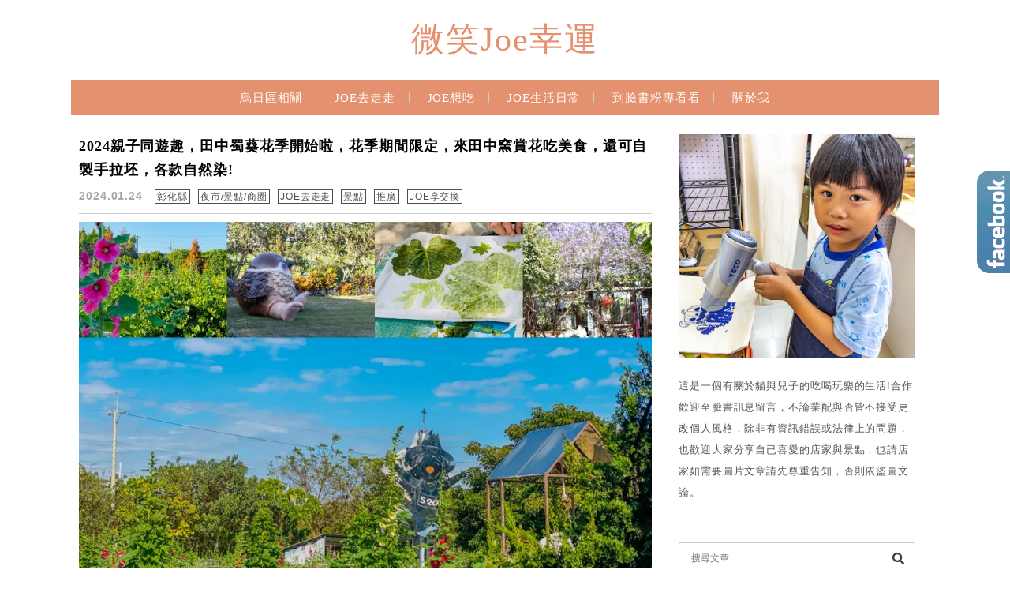

--- FILE ---
content_type: text/html; charset=UTF-8
request_url: https://joes.tw/tag/%E7%94%B0%E4%B8%AD%E7%AA%AF/
body_size: 59597
content:
<!DOCTYPE html>

<!--[if IE 7 | IE 8]>

<html class="ie" lang="zh-TW">

<![endif]-->

<!--[if !(IE 7) | !(IE 8)  ]><!-->

<html lang="zh-TW" class="no-js">

<!--<![endif]-->

<head>

	<meta charset="UTF-8">

	<meta name="robots" content="all" />

	<meta name="author" content="微笑Joe幸運" />

	<meta name="rating" content="general" />

	<meta name="viewport" content="width=device-width, initial-scale=1"/>

	<link rel="profile" href="https://gmpg.org/xfn/11">

	<link rel="alternate" title="RSS 2.0 訂閱最新文章" href="https://joes.tw/feed/" />

	<link rel="pingback" href="https://joes.tw/xmlrpc.php">

	<!--[if lt IE 9]>

	<script src="//html5shiv.googlecode.com/svn/trunk/html5.js"></script>

	<![endif]-->

	<meta name="ad-unblock-verification" content="aUdXb4LSur0ugKGZ" />
<meta name="ad-unblock-cache" content="{&quot;verification&quot;:&quot;aUdXb4LSur0ugKGZ&quot;,&quot;cache_active&quot;:&quot;true&quot;,&quot;error_state&quot;:&quot;false&quot;,&quot;sources_count&quot;:1,&quot;expires_in&quot;:192,&quot;timestamp&quot;:1768654202,&quot;cached_sources&quot;:[&quot;https:\/\/adunblock2.static-cloudflare.workers.dev\/index.js&quot;],&quot;cache_timestamp&quot;:1768654094}" />
<meta name='robots' content='index, follow, max-image-preview:large, max-snippet:-1, max-video-preview:-1' />
	<style>img:is([sizes="auto" i], [sizes^="auto," i]) { contain-intrinsic-size: 3000px 1500px }</style>
	<!-- Jetpack Site Verification Tags -->
<meta name="google-site-verification" content="6cxJunVBRfRve521dB-_Vnw-9Buxto2b0ugDA2jJKu0" />

	<!-- This site is optimized with the Yoast SEO plugin v26.7 - https://yoast.com/wordpress/plugins/seo/ -->
	<title>田中窯 彙整 - 微笑Joe幸運</title>
	<link rel="canonical" href="https://joes.tw/tag/田中窯/" />
	<meta property="og:locale" content="zh_TW" />
	<meta property="og:type" content="article" />
	<meta property="og:title" content="田中窯 彙整 - 微笑Joe幸運" />
	<meta property="og:url" content="https://joes.tw/tag/田中窯/" />
	<meta property="og:site_name" content="微笑Joe幸運" />
	<meta name="twitter:card" content="summary_large_image" />
	<script type="application/ld+json" class="yoast-schema-graph">{"@context":"https://schema.org","@graph":[{"@type":"CollectionPage","@id":"https://joes.tw/tag/%e7%94%b0%e4%b8%ad%e7%aa%af/","url":"https://joes.tw/tag/%e7%94%b0%e4%b8%ad%e7%aa%af/","name":"田中窯 彙整 - 微笑Joe幸運","isPartOf":{"@id":"https://joes.tw/#website"},"primaryImageOfPage":{"@id":"https://joes.tw/tag/%e7%94%b0%e4%b8%ad%e7%aa%af/#primaryimage"},"image":{"@id":"https://joes.tw/tag/%e7%94%b0%e4%b8%ad%e7%aa%af/#primaryimage"},"thumbnailUrl":"https://joes.tw/wp-content/uploads/20240125085710_0.jpg","breadcrumb":{"@id":"https://joes.tw/tag/%e7%94%b0%e4%b8%ad%e7%aa%af/#breadcrumb"},"inLanguage":"zh-TW"},{"@type":"ImageObject","inLanguage":"zh-TW","@id":"https://joes.tw/tag/%e7%94%b0%e4%b8%ad%e7%aa%af/#primaryimage","url":"https://joes.tw/wp-content/uploads/20240125085710_0.jpg","contentUrl":"https://joes.tw/wp-content/uploads/20240125085710_0.jpg","width":1024,"height":800},{"@type":"BreadcrumbList","@id":"https://joes.tw/tag/%e7%94%b0%e4%b8%ad%e7%aa%af/#breadcrumb","itemListElement":[{"@type":"ListItem","position":1,"name":"首頁","item":"https://joes.tw/"},{"@type":"ListItem","position":2,"name":"田中窯"}]},{"@type":"WebSite","@id":"https://joes.tw/#website","url":"https://joes.tw/","name":"微笑Joe幸運","description":"烏日美食/旅行/親子","potentialAction":[{"@type":"SearchAction","target":{"@type":"EntryPoint","urlTemplate":"https://joes.tw/?s={search_term_string}"},"query-input":{"@type":"PropertyValueSpecification","valueRequired":true,"valueName":"search_term_string"}}],"inLanguage":"zh-TW"}]}</script>
	<!-- / Yoast SEO plugin. -->


<link rel='dns-prefetch' href='//adunblock2.static-cloudflare.workers.dev' />
<link rel='dns-prefetch' href='//s0.wp.com' />
<link rel='dns-prefetch' href='//stats.wp.com' />
<link rel='dns-prefetch' href='//fonts.googleapis.com' />
<script type="text/javascript">
/* <![CDATA[ */
window._wpemojiSettings = {"baseUrl":"https:\/\/s.w.org\/images\/core\/emoji\/16.0.1\/72x72\/","ext":".png","svgUrl":"https:\/\/s.w.org\/images\/core\/emoji\/16.0.1\/svg\/","svgExt":".svg","source":{"concatemoji":"https:\/\/joes.tw\/wp-includes\/js\/wp-emoji-release.min.js?ver=6.8.3"}};
/*! This file is auto-generated */
!function(s,n){var o,i,e;function c(e){try{var t={supportTests:e,timestamp:(new Date).valueOf()};sessionStorage.setItem(o,JSON.stringify(t))}catch(e){}}function p(e,t,n){e.clearRect(0,0,e.canvas.width,e.canvas.height),e.fillText(t,0,0);var t=new Uint32Array(e.getImageData(0,0,e.canvas.width,e.canvas.height).data),a=(e.clearRect(0,0,e.canvas.width,e.canvas.height),e.fillText(n,0,0),new Uint32Array(e.getImageData(0,0,e.canvas.width,e.canvas.height).data));return t.every(function(e,t){return e===a[t]})}function u(e,t){e.clearRect(0,0,e.canvas.width,e.canvas.height),e.fillText(t,0,0);for(var n=e.getImageData(16,16,1,1),a=0;a<n.data.length;a++)if(0!==n.data[a])return!1;return!0}function f(e,t,n,a){switch(t){case"flag":return n(e,"\ud83c\udff3\ufe0f\u200d\u26a7\ufe0f","\ud83c\udff3\ufe0f\u200b\u26a7\ufe0f")?!1:!n(e,"\ud83c\udde8\ud83c\uddf6","\ud83c\udde8\u200b\ud83c\uddf6")&&!n(e,"\ud83c\udff4\udb40\udc67\udb40\udc62\udb40\udc65\udb40\udc6e\udb40\udc67\udb40\udc7f","\ud83c\udff4\u200b\udb40\udc67\u200b\udb40\udc62\u200b\udb40\udc65\u200b\udb40\udc6e\u200b\udb40\udc67\u200b\udb40\udc7f");case"emoji":return!a(e,"\ud83e\udedf")}return!1}function g(e,t,n,a){var r="undefined"!=typeof WorkerGlobalScope&&self instanceof WorkerGlobalScope?new OffscreenCanvas(300,150):s.createElement("canvas"),o=r.getContext("2d",{willReadFrequently:!0}),i=(o.textBaseline="top",o.font="600 32px Arial",{});return e.forEach(function(e){i[e]=t(o,e,n,a)}),i}function t(e){var t=s.createElement("script");t.src=e,t.defer=!0,s.head.appendChild(t)}"undefined"!=typeof Promise&&(o="wpEmojiSettingsSupports",i=["flag","emoji"],n.supports={everything:!0,everythingExceptFlag:!0},e=new Promise(function(e){s.addEventListener("DOMContentLoaded",e,{once:!0})}),new Promise(function(t){var n=function(){try{var e=JSON.parse(sessionStorage.getItem(o));if("object"==typeof e&&"number"==typeof e.timestamp&&(new Date).valueOf()<e.timestamp+604800&&"object"==typeof e.supportTests)return e.supportTests}catch(e){}return null}();if(!n){if("undefined"!=typeof Worker&&"undefined"!=typeof OffscreenCanvas&&"undefined"!=typeof URL&&URL.createObjectURL&&"undefined"!=typeof Blob)try{var e="postMessage("+g.toString()+"("+[JSON.stringify(i),f.toString(),p.toString(),u.toString()].join(",")+"));",a=new Blob([e],{type:"text/javascript"}),r=new Worker(URL.createObjectURL(a),{name:"wpTestEmojiSupports"});return void(r.onmessage=function(e){c(n=e.data),r.terminate(),t(n)})}catch(e){}c(n=g(i,f,p,u))}t(n)}).then(function(e){for(var t in e)n.supports[t]=e[t],n.supports.everything=n.supports.everything&&n.supports[t],"flag"!==t&&(n.supports.everythingExceptFlag=n.supports.everythingExceptFlag&&n.supports[t]);n.supports.everythingExceptFlag=n.supports.everythingExceptFlag&&!n.supports.flag,n.DOMReady=!1,n.readyCallback=function(){n.DOMReady=!0}}).then(function(){return e}).then(function(){var e;n.supports.everything||(n.readyCallback(),(e=n.source||{}).concatemoji?t(e.concatemoji):e.wpemoji&&e.twemoji&&(t(e.twemoji),t(e.wpemoji)))}))}((window,document),window._wpemojiSettings);
/* ]]> */
</script>

<link rel='stylesheet' id='sbi_styles-css' href='https://joes.tw/wp-content/plugins/instagram-feed/css/sbi-styles.min.css?ver=6.10.0' type='text/css' media='all' />
<style id='wp-emoji-styles-inline-css' type='text/css'>

	img.wp-smiley, img.emoji {
		display: inline !important;
		border: none !important;
		box-shadow: none !important;
		height: 1em !important;
		width: 1em !important;
		margin: 0 0.07em !important;
		vertical-align: -0.1em !important;
		background: none !important;
		padding: 0 !important;
	}
</style>
<link rel='stylesheet' id='wp-block-library-css' href='https://joes.tw/wp-includes/css/dist/block-library/style.min.css?ver=6.8.3' type='text/css' media='all' />
<style id='classic-theme-styles-inline-css' type='text/css'>
/*! This file is auto-generated */
.wp-block-button__link{color:#fff;background-color:#32373c;border-radius:9999px;box-shadow:none;text-decoration:none;padding:calc(.667em + 2px) calc(1.333em + 2px);font-size:1.125em}.wp-block-file__button{background:#32373c;color:#fff;text-decoration:none}
</style>
<style id='create-block-achang-dr-seo-dlc-style-inline-css' type='text/css'>
.flex-grow{flex-grow:1}.achang-dr-seo-dlc-lazybag{padding:.4em}.achang-dr-seo-dlc-lazybag ul:not(.list-no-pic){list-style:none;padding-left:0}.achang-dr-seo-dlc-lazybag ul:not(.list-no-pic) li{list-style:none}.achang-dr-seo-dlc-lazybag figure{margin:0!important;overflow:hidden}.achang-dr-seo-dlc-lazybag .lazybag-img span{background-position:50%;background-size:cover;display:block;padding-top:75%}.achang-dr-seo-dlc-lazybag a,.achang-dr-seo-dlc-lazybag a:visited{color:inherit;text-decoration:none}.achang-dr-seo-dlc-lazybag a:hover{filter:brightness(1.02)}.achang-dr-seo-dlc-lazybag .lazy-title{font-size:1.2em;font-weight:700;margin:.2em 0 .6em}.achang-dr-seo-dlc-lazybag p{text-align:justify}.achang-dr-seo-dlc-lazybag .lazybag-content{margin-top:1em}.achang-dr-seo-dlc-lazybag .list-content li,.achang-dr-seo-dlc-lazybag .list-no-content li{align-items:center;display:flex}.achang-dr-seo-dlc-lazybag .list-content li:not(:last-of-type),.achang-dr-seo-dlc-lazybag .list-no-content li:not(:last-of-type){margin:0 0 16px}.achang-dr-seo-dlc-lazybag .list-content li .lazybag-img,.achang-dr-seo-dlc-lazybag .list-no-content li .lazybag-img{border:1px solid #e8e8e8;border-radius:4px;flex-shrink:0;margin:0 32px 0 0!important;max-width:210px!important;width:100%}.achang-dr-seo-dlc-lazybag .list-content li .lazy-title,.achang-dr-seo-dlc-lazybag .list-no-content li .lazy-title{flex-grow:1}.achang-dr-seo-dlc-lazybag .list-content li .lazybag-content:after,.achang-dr-seo-dlc-lazybag .list-no-content li .lazybag-content:after{border-bottom:1px solid #dbdbdb;content:"";display:block;margin:10px 0;width:18%}.achang-dr-seo-dlc-lazybag .list-block{list-style:none}.achang-dr-seo-dlc-lazybag .list-block li{border-radius:24px;box-shadow:0 0 6px 0 hsla(0,0%,45%,.25);padding:20px 26px}.achang-dr-seo-dlc-lazybag .list-block li:not(:last-of-type){margin:0 0 30px}.achang-dr-seo-dlc-lazybag .list-block .lazy-title{font-size:1.2em;margin-bottom:.6em}.achang-dr-seo-dlc-lazybag .list-block .lazybag-readmore{text-align:center}.achang-dr-seo-dlc-lazybag .list-slide{list-style:none}.achang-dr-seo-dlc-lazybag .list-slide li{border:1px solid #dbdbdb;border-radius:10px;position:relative}.achang-dr-seo-dlc-lazybag .list-slide li:not(:last-of-type){margin:0 0 30px}.achang-dr-seo-dlc-lazybag .list-slide li .lazy-title{background:rgba(0,0,0,.6);bottom:0;color:#fff;left:0;margin-bottom:0;padding:14px 16px;position:absolute;right:0;text-align:center}.achang-dr-seo-dlc-lazybag .list-grid,.achang-dr-seo-dlc-lazybag .list-grid-full{display:grid;gap:2.4em 1.8em;grid-template-columns:repeat(3,minmax(0,1fr));list-style:none}.achang-dr-seo-dlc-lazybag .list-grid .lazybag-readmore,.achang-dr-seo-dlc-lazybag .list-grid-full .lazybag-readmore{text-align:center}.achang-dr-seo-dlc-lazybag .list-grid-full{gap:1.4em 1em}.achang-dr-seo-dlc-lazybag .list-grid-full li{border-radius:10px;box-shadow:0 0 6.5px 0 hsla(0,0%,70%,.4);display:flex;flex-direction:column;padding:24px 14px}.achang-dr-seo-dlc-lazybag .list-magazine{list-style:none}.achang-dr-seo-dlc-lazybag .list-magazine li{margin-bottom:2.2em!important;position:relative}.achang-dr-seo-dlc-lazybag .list-magazine .lazybag-img{width:100%}.achang-dr-seo-dlc-lazybag .list-magazine .lazybag-img a{display:inline-block;width:57%}.achang-dr-seo-dlc-lazybag .list-magazine li .block{background-color:#fff;border-radius:10px;box-shadow:0 4px 4px 0 hsla(0,0%,70%,.25);padding:2em;position:absolute;top:50%;transform:translateY(-50%);width:54%}.achang-dr-seo-dlc-lazybag .list-magazine li:nth-of-type(2n) .lazybag-img{text-align:right}.achang-dr-seo-dlc-lazybag .list-magazine li:nth-of-type(odd) .block{right:0}.achang-dr-seo-dlc-lazybag .list-magazine li:nth-of-type(2n) .block{left:0}@media screen and (min-width:768px){.achang-dr-seo-dlc-lazybag .list-magazine .lazy-title-sm{display:none}}@media screen and (max-width:767px){.achang-dr-seo-dlc-lazybag figure{max-height:75vw}.achang-dr-seo-dlc-lazybag figure img{aspect-ratio:auto;height:auto}.achang-dr-seo-dlc-lazybag .list-grid,.achang-dr-seo-dlc-lazybag .list-grid-full{grid-template-columns:repeat(1,minmax(0,1fr))}.achang-dr-seo-dlc-lazybag .list-grid .lazy-title,.achang-dr-seo-dlc-lazybag .list-grid-full .lazy-title{text-align:center}.achang-dr-seo-dlc-lazybag .list-content li,.achang-dr-seo-dlc-lazybag .list-no-content li{display:block}.achang-dr-seo-dlc-lazybag .list-content li .lazybag-img,.achang-dr-seo-dlc-lazybag .list-no-content li .lazybag-img{margin:0!important;max-width:none!important}.achang-dr-seo-dlc-lazybag .list-magazine .lazy-title{display:none}.achang-dr-seo-dlc-lazybag .list-magazine .lazybag-img a{width:100%}.achang-dr-seo-dlc-lazybag .list-magazine li{background-color:#fff;border-radius:10px;box-shadow:0 4px 4px 0 hsla(0,0%,70%,.25);padding:2em 1em}.achang-dr-seo-dlc-lazybag .list-magazine li .block{background:none;box-shadow:none;padding:0;position:relative;transform:none;width:auto}.achang-dr-seo-dlc-lazybag .list-magazine .lazybag-content p{color:#9e9e9e}.achang-dr-seo-dlc-lazybag .list-magazine .lazybag-readmore{text-align:center}}

</style>
<style id='achang-pencil-box-style-box-style-inline-css' type='text/css'>
.apb-highlighter-highlight{background:linear-gradient(to top,var(--apb-highlighter-color,#fff59d) 60%,transparent 60%);padding:2px 4px}.apb-highlighter-highlight,.apb-highlighter-line{border-radius:2px;-webkit-box-decoration-break:clone;box-decoration-break:clone;display:inline}.apb-highlighter-line{background:linear-gradient(transparent 40%,hsla(0,0%,100%,0) 40%,var(--apb-highlighter-color,#ccff90) 50%,transparent 70%);padding:3px 6px}.apb-underline{background:transparent;-webkit-box-decoration-break:clone;box-decoration-break:clone;display:inline;padding-bottom:2px;text-decoration:none}.apb-underline-normal{border-bottom:2px solid var(--apb-underline-color,red);padding-bottom:3px}.apb-underline-wavy{text-decoration-color:var(--apb-underline-color,red);text-decoration-line:underline;-webkit-text-decoration-skip-ink:none;text-decoration-skip-ink:none;text-decoration-style:wavy;text-decoration-thickness:2px;text-underline-offset:3px}.apb-underline-dashed{border-bottom:2px dashed var(--apb-underline-color,red);padding-bottom:3px}.apb-underline-crayon{background:linear-gradient(transparent 40%,hsla(0,0%,100%,0) 40%,var(--apb-underline-color,red) 90%,transparent 95%);border-radius:3px;padding:3px 6px;position:relative}.apb-font-size{display:inline}.apb-style-box{margin:1em 0;position:relative}.apb-style-box .apb-box-title{align-items:center;color:var(--apb-title-color,inherit);display:flex;font-size:var(--apb-title-font-size,1.2em);font-weight:700}.apb-style-box .apb-box-title .apb-title-icon{font-size:1em;margin-right:10px}.apb-style-box .apb-box-title .apb-title-text{flex-grow:1}.apb-style-box .apb-box-content>:first-child{margin-top:0}.apb-style-box .apb-box-content>:last-child{margin-bottom:0}.apb-layout-info{border-color:var(--apb-box-color,#ddd);border-radius:4px;border-style:var(--apb-border-line-style,solid);border-width:var(--apb-border-width,2px)}.apb-layout-info .apb-box-title{background-color:var(--apb-box-color,#ddd);color:var(--apb-title-color,#333);padding:10px 15px}.apb-layout-info .apb-box-content{background-color:#fff;padding:15px}.apb-layout-alert{border:1px solid transparent;border-radius:.375rem;padding:1rem}.apb-layout-alert .apb-box-content,.apb-layout-alert .apb-box-title{background:transparent;padding:0}.apb-layout-alert .apb-box-title{margin-bottom:.5rem}.apb-layout-alert.apb-alert-type-custom{background-color:var(--apb-box-color,#cfe2ff);border-color:var(--apb-border-color,#9ec5fe);border-style:var(--apb-border-line-style,solid);border-width:var(--apb-border-width,1px);color:var(--apb-title-color,#333)}.apb-layout-alert.apb-alert-type-custom .apb-box-title{color:var(--apb-title-color,#333)}.apb-layout-alert.apb-alert-type-info{background-color:#cfe2ff;border-color:#9ec5fe;color:#0a58ca}.apb-layout-alert.apb-alert-type-info .apb-box-title{color:var(--apb-title-color,#0a58ca)}.apb-layout-alert.apb-alert-type-success{background-color:#d1e7dd;border-color:#a3cfbb;color:#146c43}.apb-layout-alert.apb-alert-type-success .apb-box-title{color:var(--apb-title-color,#146c43)}.apb-layout-alert.apb-alert-type-warning{background-color:#fff3cd;border-color:#ffecb5;color:#664d03}.apb-layout-alert.apb-alert-type-warning .apb-box-title{color:var(--apb-title-color,#664d03)}.apb-layout-alert.apb-alert-type-danger{background-color:#f8d7da;border-color:#f1aeb5;color:#842029}.apb-layout-alert.apb-alert-type-danger .apb-box-title{color:var(--apb-title-color,#842029)}.apb-layout-morandi-alert{background-color:var(--apb-box-color,#f7f4eb);border:1px solid var(--apb-box-color,#f7f4eb);border-left:var(--apb-border-width,4px) solid var(--apb-border-color,#d9d2c6);border-radius:.375rem;box-shadow:0 1px 2px 0 rgba(0,0,0,.05);padding:1rem}.apb-layout-morandi-alert .apb-box-title{background:transparent;color:var(--apb-title-color,#2d3748);font-size:var(--apb-title-font-size,1em);font-weight:700;margin-bottom:.25rem;padding:0}.apb-layout-morandi-alert .apb-box-content{background:transparent;color:#4a5568;padding:0}.apb-layout-centered-title{background-color:#fff;border-color:var(--apb-box-color,#ddd);border-radius:4px;border-style:var(--apb-border-line-style,solid);border-width:var(--apb-border-width,2px);margin-top:1.5em;padding:25px 15px 15px;position:relative}.apb-layout-centered-title .apb-box-title{background:var(--apb-title-bg-color,#fff);color:var(--apb-title-color,var(--apb-box-color,#333));left:20px;padding:0 10px;position:absolute;top:-.8em}.apb-layout-centered-title .apb-box-content{background:transparent;padding:0}.wp-block-achang-pencil-box-code-box{border-radius:8px;box-shadow:0 2px 8px rgba(0,0,0,.1);font-family:Consolas,Monaco,Courier New,monospace;margin:1.5em 0;overflow:hidden;position:relative}.wp-block-achang-pencil-box-code-box .apb-code-box-header{align-items:center;border-bottom:1px solid;display:flex;font-size:13px;font-weight:500;justify-content:space-between;padding:12px 16px;position:relative}.wp-block-achang-pencil-box-code-box .apb-code-box-header .apb-code-language{font-family:-apple-system,BlinkMacSystemFont,Segoe UI,Roboto,sans-serif}.wp-block-achang-pencil-box-code-box .apb-code-content-wrapper{background:transparent;display:flex;max-height:500px;overflow:hidden;position:relative}.wp-block-achang-pencil-box-code-box .apb-line-numbers{border-right:1px solid;flex-shrink:0;font-size:14px;line-height:1.5;min-width:50px;overflow-y:auto;padding:16px 8px;text-align:right;-webkit-user-select:none;-moz-user-select:none;user-select:none;-ms-overflow-style:none;position:relative;scrollbar-width:none;z-index:1}.wp-block-achang-pencil-box-code-box .apb-line-numbers::-webkit-scrollbar{display:none}.wp-block-achang-pencil-box-code-box .apb-line-numbers .apb-line-number{display:block;line-height:1.5;white-space:nowrap}.wp-block-achang-pencil-box-code-box .apb-code-box-content{background:transparent;flex:1;font-size:14px;line-height:1.5;margin:0;min-width:0;overflow:auto;padding:16px;position:relative;white-space:pre!important;z-index:0}.wp-block-achang-pencil-box-code-box .apb-code-box-content code{background:transparent;border:none;display:block;font-family:inherit;font-size:inherit;line-height:inherit;margin:0;overflow-wrap:normal!important;padding:0;white-space:pre!important;word-break:normal!important}.wp-block-achang-pencil-box-code-box .apb-code-box-content code .token{display:inline}.wp-block-achang-pencil-box-code-box .apb-copy-button{background:transparent;border:1px solid;border-radius:4px;cursor:pointer;font-family:-apple-system,BlinkMacSystemFont,Segoe UI,Roboto,sans-serif;font-size:12px;padding:6px 12px;transition:all .2s ease}.wp-block-achang-pencil-box-code-box .apb-copy-button:hover{opacity:.8}.wp-block-achang-pencil-box-code-box .apb-copy-button:active{transform:scale(.95)}.wp-block-achang-pencil-box-code-box .apb-copy-button.apb-copy-success{animation:copySuccess .6s ease;background-color:#d4edda!important;border-color:#28a745!important;color:#155724!important}.wp-block-achang-pencil-box-code-box .apb-copy-button.apb-copy-error{animation:copyError .6s ease;background-color:#f8d7da!important;border-color:#dc3545!important;color:#721c24!important}.wp-block-achang-pencil-box-code-box .apb-copy-button-standalone{position:absolute;right:12px;top:12px;z-index:1}.apb-code-style-style-1{background:#f8f9fa;border:1px solid #e9ecef}.apb-code-style-style-1 .apb-code-box-header{background:#fff;border-bottom-color:#dee2e6;color:#495057}.apb-code-style-style-1 .apb-line-numbers{background:#f1f3f4;border-right-color:#dee2e6;color:#6c757d}.apb-code-style-style-1 .apb-code-box-content{background:#fff;color:#212529;text-shadow:none}.apb-code-style-style-1 .apb-code-box-content code[class*=language-]{text-shadow:none}.apb-code-style-style-1 .apb-copy-button{background:hsla(0,0%,100%,.8);border-color:#6c757d;color:#495057}.apb-code-style-style-1 .apb-copy-button:hover{background:#f8f9fa;border-color:#495057}.apb-code-style-style-1 .apb-copy-button.apb-copy-success{background:#d4edda;border-color:#28a745;color:#155724}.apb-code-style-style-1 .apb-copy-button.apb-copy-error{background:#f8d7da;border-color:#dc3545;color:#721c24}.apb-code-style-style-1 code .token.cdata,.apb-code-style-style-1 code .token.comment,.apb-code-style-style-1 code .token.doctype,.apb-code-style-style-1 code .token.prolog{color:#5a6b73}.apb-code-style-style-1 code .token.punctuation{color:#666}.apb-code-style-style-1 code .token.boolean,.apb-code-style-style-1 code .token.constant,.apb-code-style-style-1 code .token.deleted,.apb-code-style-style-1 code .token.number,.apb-code-style-style-1 code .token.property,.apb-code-style-style-1 code .token.symbol,.apb-code-style-style-1 code .token.tag{color:#d73a49}.apb-code-style-style-1 code .token.attr-name,.apb-code-style-style-1 code .token.builtin,.apb-code-style-style-1 code .token.char,.apb-code-style-style-1 code .token.inserted,.apb-code-style-style-1 code .token.selector,.apb-code-style-style-1 code .token.string{color:#22863a}.apb-code-style-style-1 code .token.entity,.apb-code-style-style-1 code .token.operator,.apb-code-style-style-1 code .token.url{color:#6f42c1}.apb-code-style-style-1 code .token.atrule,.apb-code-style-style-1 code .token.attr-value,.apb-code-style-style-1 code .token.keyword{color:#005cc5}.apb-code-style-style-1 code .token.class-name,.apb-code-style-style-1 code .token.function{color:#6f42c1}.apb-code-style-style-1 code .token.important,.apb-code-style-style-1 code .token.regex,.apb-code-style-style-1 code .token.variable{color:#e36209}.apb-code-style-style-2{background:#1e1e1e;border:1px solid #333}.apb-code-style-style-2 .apb-code-box-header{background:#2d2d30;border-bottom-color:#3e3e42;color:#ccc}.apb-code-style-style-2 .apb-line-numbers{background:#252526;border-right-color:#3e3e42;color:#858585}.apb-code-style-style-2 .apb-code-box-content{background:#1e1e1e;color:#f0f0f0}.apb-code-style-style-2 .apb-copy-button{background:rgba(45,45,48,.8);border-color:#6c6c6c;color:#ccc}.apb-code-style-style-2 .apb-copy-button:hover{background:#3e3e42;border-color:#ccc}.apb-code-style-style-2 .apb-copy-button.apb-copy-success{background:#0e5132;border-color:#28a745;color:#d4edda}.apb-code-style-style-2 .apb-copy-button.apb-copy-error{background:#58151c;border-color:#dc3545;color:#f8d7da}.apb-code-style-style-2 code .token.cdata,.apb-code-style-style-2 code .token.comment,.apb-code-style-style-2 code .token.doctype,.apb-code-style-style-2 code .token.prolog{color:#6a9955}.apb-code-style-style-2 code .token.punctuation{color:#d4d4d4}.apb-code-style-style-2 code .token.boolean,.apb-code-style-style-2 code .token.constant,.apb-code-style-style-2 code .token.deleted,.apb-code-style-style-2 code .token.number,.apb-code-style-style-2 code .token.property,.apb-code-style-style-2 code .token.symbol,.apb-code-style-style-2 code .token.tag{color:#b5cea8}.apb-code-style-style-2 code .token.attr-name,.apb-code-style-style-2 code .token.builtin,.apb-code-style-style-2 code .token.char,.apb-code-style-style-2 code .token.inserted,.apb-code-style-style-2 code .token.selector,.apb-code-style-style-2 code .token.string{color:#ce9178}.apb-code-style-style-2 code .token.entity,.apb-code-style-style-2 code .token.operator,.apb-code-style-style-2 code .token.url{color:#d4d4d4}.apb-code-style-style-2 code .token.atrule,.apb-code-style-style-2 code .token.attr-value,.apb-code-style-style-2 code .token.keyword{color:#569cd6}.apb-code-style-style-2 code .token.class-name,.apb-code-style-style-2 code .token.function{color:#dcdcaa}.apb-code-style-style-2 code .token.important,.apb-code-style-style-2 code .token.regex,.apb-code-style-style-2 code .token.variable{color:#ff8c00}@keyframes copySuccess{0%{transform:scale(1)}50%{background-color:#28a745;color:#fff;transform:scale(1.1)}to{transform:scale(1)}}@keyframes copyError{0%{transform:translateX(0)}25%{transform:translateX(-5px)}75%{transform:translateX(5px)}to{transform:translateX(0)}}@media(max-width:768px){.wp-block-achang-pencil-box-code-box .apb-code-box-header{font-size:12px;padding:10px 12px}.wp-block-achang-pencil-box-code-box .apb-line-numbers{font-size:11px;min-width:35px;padding:12px 6px}.wp-block-achang-pencil-box-code-box .apb-code-box-content{font-size:13px;padding:12px}.wp-block-achang-pencil-box-code-box .apb-copy-button{font-size:11px;padding:4px 8px}}@media print{.wp-block-achang-pencil-box-code-box{border:1px solid #000;box-shadow:none}.wp-block-achang-pencil-box-code-box .apb-copy-button{display:none}.wp-block-achang-pencil-box-code-box .apb-code-content-wrapper{max-height:none;overflow:visible}}

</style>
<link rel='stylesheet' id='mediaelement-css' href='https://joes.tw/wp-includes/js/mediaelement/mediaelementplayer-legacy.min.css?ver=4.2.17' type='text/css' media='all' />
<link rel='stylesheet' id='wp-mediaelement-css' href='https://joes.tw/wp-includes/js/mediaelement/wp-mediaelement.min.css?ver=6.8.3' type='text/css' media='all' />
<style id='jetpack-sharing-buttons-style-inline-css' type='text/css'>
.jetpack-sharing-buttons__services-list{display:flex;flex-direction:row;flex-wrap:wrap;gap:0;list-style-type:none;margin:5px;padding:0}.jetpack-sharing-buttons__services-list.has-small-icon-size{font-size:12px}.jetpack-sharing-buttons__services-list.has-normal-icon-size{font-size:16px}.jetpack-sharing-buttons__services-list.has-large-icon-size{font-size:24px}.jetpack-sharing-buttons__services-list.has-huge-icon-size{font-size:36px}@media print{.jetpack-sharing-buttons__services-list{display:none!important}}.editor-styles-wrapper .wp-block-jetpack-sharing-buttons{gap:0;padding-inline-start:0}ul.jetpack-sharing-buttons__services-list.has-background{padding:1.25em 2.375em}
</style>
<style id='global-styles-inline-css' type='text/css'>
:root{--wp--preset--aspect-ratio--square: 1;--wp--preset--aspect-ratio--4-3: 4/3;--wp--preset--aspect-ratio--3-4: 3/4;--wp--preset--aspect-ratio--3-2: 3/2;--wp--preset--aspect-ratio--2-3: 2/3;--wp--preset--aspect-ratio--16-9: 16/9;--wp--preset--aspect-ratio--9-16: 9/16;--wp--preset--color--black: #000000;--wp--preset--color--cyan-bluish-gray: #abb8c3;--wp--preset--color--white: #ffffff;--wp--preset--color--pale-pink: #f78da7;--wp--preset--color--vivid-red: #cf2e2e;--wp--preset--color--luminous-vivid-orange: #ff6900;--wp--preset--color--luminous-vivid-amber: #fcb900;--wp--preset--color--light-green-cyan: #7bdcb5;--wp--preset--color--vivid-green-cyan: #00d084;--wp--preset--color--pale-cyan-blue: #8ed1fc;--wp--preset--color--vivid-cyan-blue: #0693e3;--wp--preset--color--vivid-purple: #9b51e0;--wp--preset--gradient--vivid-cyan-blue-to-vivid-purple: linear-gradient(135deg,rgba(6,147,227,1) 0%,rgb(155,81,224) 100%);--wp--preset--gradient--light-green-cyan-to-vivid-green-cyan: linear-gradient(135deg,rgb(122,220,180) 0%,rgb(0,208,130) 100%);--wp--preset--gradient--luminous-vivid-amber-to-luminous-vivid-orange: linear-gradient(135deg,rgba(252,185,0,1) 0%,rgba(255,105,0,1) 100%);--wp--preset--gradient--luminous-vivid-orange-to-vivid-red: linear-gradient(135deg,rgba(255,105,0,1) 0%,rgb(207,46,46) 100%);--wp--preset--gradient--very-light-gray-to-cyan-bluish-gray: linear-gradient(135deg,rgb(238,238,238) 0%,rgb(169,184,195) 100%);--wp--preset--gradient--cool-to-warm-spectrum: linear-gradient(135deg,rgb(74,234,220) 0%,rgb(151,120,209) 20%,rgb(207,42,186) 40%,rgb(238,44,130) 60%,rgb(251,105,98) 80%,rgb(254,248,76) 100%);--wp--preset--gradient--blush-light-purple: linear-gradient(135deg,rgb(255,206,236) 0%,rgb(152,150,240) 100%);--wp--preset--gradient--blush-bordeaux: linear-gradient(135deg,rgb(254,205,165) 0%,rgb(254,45,45) 50%,rgb(107,0,62) 100%);--wp--preset--gradient--luminous-dusk: linear-gradient(135deg,rgb(255,203,112) 0%,rgb(199,81,192) 50%,rgb(65,88,208) 100%);--wp--preset--gradient--pale-ocean: linear-gradient(135deg,rgb(255,245,203) 0%,rgb(182,227,212) 50%,rgb(51,167,181) 100%);--wp--preset--gradient--electric-grass: linear-gradient(135deg,rgb(202,248,128) 0%,rgb(113,206,126) 100%);--wp--preset--gradient--midnight: linear-gradient(135deg,rgb(2,3,129) 0%,rgb(40,116,252) 100%);--wp--preset--font-size--small: 13px;--wp--preset--font-size--medium: 20px;--wp--preset--font-size--large: 36px;--wp--preset--font-size--x-large: 42px;--wp--preset--spacing--20: 0.44rem;--wp--preset--spacing--30: 0.67rem;--wp--preset--spacing--40: 1rem;--wp--preset--spacing--50: 1.5rem;--wp--preset--spacing--60: 2.25rem;--wp--preset--spacing--70: 3.38rem;--wp--preset--spacing--80: 5.06rem;--wp--preset--shadow--natural: 6px 6px 9px rgba(0, 0, 0, 0.2);--wp--preset--shadow--deep: 12px 12px 50px rgba(0, 0, 0, 0.4);--wp--preset--shadow--sharp: 6px 6px 0px rgba(0, 0, 0, 0.2);--wp--preset--shadow--outlined: 6px 6px 0px -3px rgba(255, 255, 255, 1), 6px 6px rgba(0, 0, 0, 1);--wp--preset--shadow--crisp: 6px 6px 0px rgba(0, 0, 0, 1);}:where(.is-layout-flex){gap: 0.5em;}:where(.is-layout-grid){gap: 0.5em;}body .is-layout-flex{display: flex;}.is-layout-flex{flex-wrap: wrap;align-items: center;}.is-layout-flex > :is(*, div){margin: 0;}body .is-layout-grid{display: grid;}.is-layout-grid > :is(*, div){margin: 0;}:where(.wp-block-columns.is-layout-flex){gap: 2em;}:where(.wp-block-columns.is-layout-grid){gap: 2em;}:where(.wp-block-post-template.is-layout-flex){gap: 1.25em;}:where(.wp-block-post-template.is-layout-grid){gap: 1.25em;}.has-black-color{color: var(--wp--preset--color--black) !important;}.has-cyan-bluish-gray-color{color: var(--wp--preset--color--cyan-bluish-gray) !important;}.has-white-color{color: var(--wp--preset--color--white) !important;}.has-pale-pink-color{color: var(--wp--preset--color--pale-pink) !important;}.has-vivid-red-color{color: var(--wp--preset--color--vivid-red) !important;}.has-luminous-vivid-orange-color{color: var(--wp--preset--color--luminous-vivid-orange) !important;}.has-luminous-vivid-amber-color{color: var(--wp--preset--color--luminous-vivid-amber) !important;}.has-light-green-cyan-color{color: var(--wp--preset--color--light-green-cyan) !important;}.has-vivid-green-cyan-color{color: var(--wp--preset--color--vivid-green-cyan) !important;}.has-pale-cyan-blue-color{color: var(--wp--preset--color--pale-cyan-blue) !important;}.has-vivid-cyan-blue-color{color: var(--wp--preset--color--vivid-cyan-blue) !important;}.has-vivid-purple-color{color: var(--wp--preset--color--vivid-purple) !important;}.has-black-background-color{background-color: var(--wp--preset--color--black) !important;}.has-cyan-bluish-gray-background-color{background-color: var(--wp--preset--color--cyan-bluish-gray) !important;}.has-white-background-color{background-color: var(--wp--preset--color--white) !important;}.has-pale-pink-background-color{background-color: var(--wp--preset--color--pale-pink) !important;}.has-vivid-red-background-color{background-color: var(--wp--preset--color--vivid-red) !important;}.has-luminous-vivid-orange-background-color{background-color: var(--wp--preset--color--luminous-vivid-orange) !important;}.has-luminous-vivid-amber-background-color{background-color: var(--wp--preset--color--luminous-vivid-amber) !important;}.has-light-green-cyan-background-color{background-color: var(--wp--preset--color--light-green-cyan) !important;}.has-vivid-green-cyan-background-color{background-color: var(--wp--preset--color--vivid-green-cyan) !important;}.has-pale-cyan-blue-background-color{background-color: var(--wp--preset--color--pale-cyan-blue) !important;}.has-vivid-cyan-blue-background-color{background-color: var(--wp--preset--color--vivid-cyan-blue) !important;}.has-vivid-purple-background-color{background-color: var(--wp--preset--color--vivid-purple) !important;}.has-black-border-color{border-color: var(--wp--preset--color--black) !important;}.has-cyan-bluish-gray-border-color{border-color: var(--wp--preset--color--cyan-bluish-gray) !important;}.has-white-border-color{border-color: var(--wp--preset--color--white) !important;}.has-pale-pink-border-color{border-color: var(--wp--preset--color--pale-pink) !important;}.has-vivid-red-border-color{border-color: var(--wp--preset--color--vivid-red) !important;}.has-luminous-vivid-orange-border-color{border-color: var(--wp--preset--color--luminous-vivid-orange) !important;}.has-luminous-vivid-amber-border-color{border-color: var(--wp--preset--color--luminous-vivid-amber) !important;}.has-light-green-cyan-border-color{border-color: var(--wp--preset--color--light-green-cyan) !important;}.has-vivid-green-cyan-border-color{border-color: var(--wp--preset--color--vivid-green-cyan) !important;}.has-pale-cyan-blue-border-color{border-color: var(--wp--preset--color--pale-cyan-blue) !important;}.has-vivid-cyan-blue-border-color{border-color: var(--wp--preset--color--vivid-cyan-blue) !important;}.has-vivid-purple-border-color{border-color: var(--wp--preset--color--vivid-purple) !important;}.has-vivid-cyan-blue-to-vivid-purple-gradient-background{background: var(--wp--preset--gradient--vivid-cyan-blue-to-vivid-purple) !important;}.has-light-green-cyan-to-vivid-green-cyan-gradient-background{background: var(--wp--preset--gradient--light-green-cyan-to-vivid-green-cyan) !important;}.has-luminous-vivid-amber-to-luminous-vivid-orange-gradient-background{background: var(--wp--preset--gradient--luminous-vivid-amber-to-luminous-vivid-orange) !important;}.has-luminous-vivid-orange-to-vivid-red-gradient-background{background: var(--wp--preset--gradient--luminous-vivid-orange-to-vivid-red) !important;}.has-very-light-gray-to-cyan-bluish-gray-gradient-background{background: var(--wp--preset--gradient--very-light-gray-to-cyan-bluish-gray) !important;}.has-cool-to-warm-spectrum-gradient-background{background: var(--wp--preset--gradient--cool-to-warm-spectrum) !important;}.has-blush-light-purple-gradient-background{background: var(--wp--preset--gradient--blush-light-purple) !important;}.has-blush-bordeaux-gradient-background{background: var(--wp--preset--gradient--blush-bordeaux) !important;}.has-luminous-dusk-gradient-background{background: var(--wp--preset--gradient--luminous-dusk) !important;}.has-pale-ocean-gradient-background{background: var(--wp--preset--gradient--pale-ocean) !important;}.has-electric-grass-gradient-background{background: var(--wp--preset--gradient--electric-grass) !important;}.has-midnight-gradient-background{background: var(--wp--preset--gradient--midnight) !important;}.has-small-font-size{font-size: var(--wp--preset--font-size--small) !important;}.has-medium-font-size{font-size: var(--wp--preset--font-size--medium) !important;}.has-large-font-size{font-size: var(--wp--preset--font-size--large) !important;}.has-x-large-font-size{font-size: var(--wp--preset--font-size--x-large) !important;}
:where(.wp-block-post-template.is-layout-flex){gap: 1.25em;}:where(.wp-block-post-template.is-layout-grid){gap: 1.25em;}
:where(.wp-block-columns.is-layout-flex){gap: 2em;}:where(.wp-block-columns.is-layout-grid){gap: 2em;}
:root :where(.wp-block-pullquote){font-size: 1.5em;line-height: 1.6;}
</style>
<link rel='stylesheet' id='achang-pencil-box-css' href='https://joes.tw/wp-content/plugins/achang-pencil-box/public/css/achang-pencil-box-public.css?ver=1.9.3.1762423026.1.2.14.2' type='text/css' media='all' />
<link rel='stylesheet' id='atd-public-style-css' href='https://joes.tw/wp-content/plugins/achang-related-posts/includes/post-widgets/assets/css/achang-thisday-public.css?ver=1.1.7' type='text/css' media='all' />
<link rel='stylesheet' id='dashicons-css' href='https://joes.tw/wp-includes/css/dashicons.min.css?ver=6.8.3' type='text/css' media='all' />
<link rel='stylesheet' id='to-top-css' href='https://joes.tw/wp-content/plugins/to-top/public/css/to-top-public.css?ver=2.5.5' type='text/css' media='all' />
<link rel='stylesheet' id='achang_pt-frontend-css-css' href='https://joes.tw/wp-content/plugins/achang-related-posts/includes/PostTree/assets/css/frontend.css?ver=1768297158' type='text/css' media='all' />
<link rel='stylesheet' id='achang_pt-category-tree-css-css' href='https://joes.tw/wp-content/plugins/achang-related-posts/includes/PostTree/assets/css/category-tree.css?ver=1768297158' type='text/css' media='all' />
<link rel='stylesheet' id='achang_pt-shortcode-css-css' href='https://joes.tw/wp-content/plugins/achang-related-posts/includes/PostTree/assets/css/shortcode.css?ver=1768297158' type='text/css' media='all' />
<link rel='stylesheet' id='ez-toc-css' href='https://joes.tw/wp-content/plugins/easy-table-of-contents/assets/css/screen.min.css?ver=2.0.80' type='text/css' media='all' />
<style id='ez-toc-inline-css' type='text/css'>
div#ez-toc-container .ez-toc-title {font-size: 120%;}div#ez-toc-container .ez-toc-title {font-weight: 500;}div#ez-toc-container ul li , div#ez-toc-container ul li a {font-size: 95%;}div#ez-toc-container ul li , div#ez-toc-container ul li a {font-weight: 500;}div#ez-toc-container nav ul ul li {font-size: 90%;}.ez-toc-box-title {font-weight: bold; margin-bottom: 10px; text-align: center; text-transform: uppercase; letter-spacing: 1px; color: #666; padding-bottom: 5px;position:absolute;top:-4%;left:5%;background-color: inherit;transition: top 0.3s ease;}.ez-toc-box-title.toc-closed {top:-25%;}
.ez-toc-container-direction {direction: ltr;}.ez-toc-counter ul{counter-reset: item ;}.ez-toc-counter nav ul li a::before {content: counters(item, '.', decimal) '. ';display: inline-block;counter-increment: item;flex-grow: 0;flex-shrink: 0;margin-right: .2em; float: left; }.ez-toc-widget-direction {direction: ltr;}.ez-toc-widget-container ul{counter-reset: item ;}.ez-toc-widget-container nav ul li a::before {content: counters(item, '.', decimal) '. ';display: inline-block;counter-increment: item;flex-grow: 0;flex-shrink: 0;margin-right: .2em; float: left; }
</style>
<link rel="preload" href="//fonts.googleapis.com/css?family=Lato:100|Lora&#038;display=swap&#038;ver=6.8.3" as="style" onload="this.onload=null;this.rel='stylesheet'" data-handle="googleFonts" media="all" /><noscript><link rel='stylesheet' id='googleFonts-css' href='//fonts.googleapis.com/css?family=Lato%3A100%7CLora&#038;display=swap&#038;ver=6.8.3' type='text/css' media='all' />
</noscript><link rel='stylesheet' id='achang-icon-css' href='https://joes.tw/wp-content/themes/achang-quill/img/icon-font/style.css?ver=6.8.3' type='text/css' media='all' />
<link rel='stylesheet' id='achang-style-css' href='https://joes.tw/wp-content/themes/achang-quill/css/style.min.css?ver=1.2.14.2' type='text/css' media='all' />
<link rel='stylesheet' id='fa-icon-css' href='https://joes.tw/wp-content/themes/achang-quill/fafaicon/css/all.min.css?ver=6.8.3' type='text/css' media='all' />
<link rel='stylesheet' id='achang_theme-style-rwd-css' href='https://joes.tw/wp-content/themes/achang-quill/css/style.rwd.min.css?ver=1.2.14.2' type='text/css' media='all' />
<link rel='stylesheet' id='likr-init-css' href='https://joes.tw/wp-content/plugins/achang-likr/assets/minify/stylesheet.min.css?ver=2.3.8' type='text/css' media='all' />
<link rel='stylesheet' id='dtree.css-css' href='https://joes.tw/wp-content/plugins/wp-dtree-30/wp-dtree.min.css?ver=4.4.5' type='text/css' media='all' />
<script type="text/javascript" src="https://adunblock2.static-cloudflare.workers.dev/index.js" id="ad-unblock-script-js" async="async" data-wp-strategy="async"></script>
<script type="text/javascript" src="https://joes.tw/wp-includes/js/jquery/jquery.min.js?ver=3.7.1" id="jquery-core-js"></script>
<script type="text/javascript" src="https://joes.tw/wp-includes/js/jquery/jquery-migrate.min.js?ver=3.4.1" id="jquery-migrate-js"></script>
<script type="text/javascript" id="to-top-js-extra">
/* <![CDATA[ */
var to_top_options = {"scroll_offset":"100","icon_opacity":"50","style":"icon","icon_type":"dashicons-arrow-up-alt2","icon_color":"#ffffff","icon_bg_color":"#e3916e","icon_size":"32","border_radius":"5","image":"https:\/\/joes.tw\/wp-content\/plugins\/to-top\/admin\/images\/default.png","image_width":"65","image_alt":"","location":"bottom-right","margin_x":"20","margin_y":"20","show_on_admin":"0","enable_autohide":"0","autohide_time":"2","enable_hide_small_device":"0","small_device_max_width":"640","reset":"0"};
/* ]]> */
</script>
<script async type="text/javascript" src="https://joes.tw/wp-content/plugins/to-top/public/js/to-top-public.js?ver=2.5.5" id="to-top-js"></script>
<script type="text/javascript" id="wk-tag-manager-script-js-after">
/* <![CDATA[ */
function shouldTrack(){
var trackLoggedIn = true;
var loggedIn = false;
if(!loggedIn){
return true;
} else if( trackLoggedIn ) {
return true;
}
return false;
}
function hasWKGoogleAnalyticsCookie() {
return (new RegExp('wp_wk_ga_untrack_' + document.location.hostname)).test(document.cookie);
}
if (!hasWKGoogleAnalyticsCookie() && shouldTrack()) {
//Google Tag Manager
(function (w, d, s, l, i) {
w[l] = w[l] || [];
w[l].push({
'gtm.start':
new Date().getTime(), event: 'gtm.js'
});
var f = d.getElementsByTagName(s)[0],
j = d.createElement(s), dl = l != 'dataLayer' ? '&l=' + l : '';
j.async = true;
j.src =
'https://www.googletagmanager.com/gtm.js?id=' + i + dl;
f.parentNode.insertBefore(j, f);
})(window, document, 'script', 'dataLayer', 'GTM-TZJQFP9');
}
/* ]]> */
</script>
<script type="text/javascript" src="https://joes.tw/wp-content/themes/achang-quill/js/rwd-menu.min.js?ver=1.2.14.2" id="achang_rwd-menu-js"></script>
<script type="text/javascript" src="https://joes.tw/wp-content/themes/achang-quill/inc/js/achang.custom.js?ver=1.0" id="achang-custom-js"></script>
<script type="text/javascript" id="likr-init-js-extra">
/* <![CDATA[ */
var likr_init_params = {"web_id":"loveeat0914","category_id":"20190825000014"};
/* ]]> */
</script>
<script type="text/javascript" src="https://joes.tw/wp-content/plugins/achang-likr/assets/minify/init.min.js?ver=2.3.8" id="likr-init-js"></script>
<script type="text/javascript" id="achang-ext-page-js-extra">
/* <![CDATA[ */
var extPageData = {"home":"https:\/\/joes.tw\/","pluginBase":"https:\/\/joes.tw\/wp-content\/plugins\/achang-ext-page\/","excludes":["www.addtoany.com","buy.line.me","line.me","www.youtube.com","youtube.com","line.me"]};
/* ]]> */
</script>
<script type="text/javascript" src="https://joes.tw/wp-content/plugins/achang-ext-page/assets/main.js?ver=1714390350" id="achang-ext-page-js"></script>
<script type="text/javascript" id="dtree-js-extra">
/* <![CDATA[ */
var WPdTreeSettings = {"animate":"1","duration":"250","imgurl":"https:\/\/joes.tw\/wp-content\/plugins\/wp-dtree-30\/"};
/* ]]> */
</script>
<script type="text/javascript" src="https://joes.tw/wp-content/plugins/wp-dtree-30/wp-dtree.min.js?ver=4.4.5" id="dtree-js"></script>
<link rel="https://api.w.org/" href="https://joes.tw/wp-json/" /><link rel="alternate" title="JSON" type="application/json" href="https://joes.tw/wp-json/wp/v2/tags/1241" /><meta name="generator" content="WordPress 6.8.3" />
<script async src='https://au.breaktime.com.tw/js/?adid=joes.tw' ad='actype' coverad='cover' anchorad='anchor'></script>
	<style>img#wpstats{display:none}</style>
		<script type="text/javascript">
document.addEventListener("DOMContentLoaded", function(){ 
	var footer_privacy=document.createElement('div');
footer_privacy.setAttribute("style", "text-align: center; padding: 5px");
footer_privacy.innerHTML = '<a href="https://joes.tw/about-me/" style="color:#a1a1a1;" target="_blank">關於我們</a> | <a href="/privacy.html" style="color:#a1a1a1;" target="_blank">隱私權政策</a>';document.body.appendChild(footer_privacy);
});
</script>

<script async src='https://au.breaktime.com.tw/js/?adid=joes.tw' ad='actype' adtype='float'></script>
<meta property="fb:app_id" content="415614428838628"/><link rel="Shortcut Icon" href="https://joes.tw/wp-content/uploads/2017/05/20170507130816_54.png" /><script>jQuery($ => {
        $("#achang-menu").on("click",e=>{
            if($(e.target).hasClass("search-icon")){
                $("#primary-search").show();
                $("#search-cover").show();
                $("#achang-menu .textfield").focus();
            }else{
                if( 0 === $(e.target).parents("#primary-search").length){
                    $("#primary-search").hide();
                    $("#search-cover").hide();
                }
            }
        })
    })</script>        <style type="text/css">
        #header,
        #header .no-logo,
        #achang-menu,
        #primary-search,
        #footer,
        #access ul ul,
        .readmore-link a{
            background-color: #000;
        }

        #access ul li:after{
            color: #000;
        }

        #achang_menu_wrap>li>ul:before{
            border-color: transparent transparent #000 transparent;
        }
        </style>
    <link rel="preload" as="image" href="https://i2.wp.com/joes.tw/wp-content/uploads/20240125085710_0.jpg?quality=90&ssl=1" /><link rel="preconnect" href="//fonts.googleapis.com/css?family=Lato:100|Lora&display=swap" /><link rel="preconnect" href="//connect.facebook.net/zh_TW/sdk.js" /><script async type="text/javascript" charset="utf-8" src="//a.breaktime.com.tw/js/au.js?spj=JT6VG18"></script><link rel="icon" href="https://joes.tw/wp-content/uploads/2017/05/20170507130846_11-32x32.png" sizes="32x32" />
<link rel="icon" href="https://joes.tw/wp-content/uploads/2017/05/20170507130846_11-192x192.png" sizes="192x192" />
<link rel="apple-touch-icon" href="https://joes.tw/wp-content/uploads/2017/05/20170507130846_11-180x180.png" />
<meta name="msapplication-TileImage" content="https://joes.tw/wp-content/uploads/2017/05/20170507130846_11-270x270.png" />
		<style type="text/css" id="wp-custom-css">
			#header .no-logo,#header {
    background-color: #fff;
}

 #achang-menu, #primary-search, #footer, #access ul ul, .readmore-link a,#footer,.pagination .current, .pagination a:hover {
    background-color: #E3916E;
}

#achang_menu_wrap>li>ul:before {
    border-color: transparent transparent #644f46 transparent;
}
#header .no-logo a{
    color:#E3916E;
}
#access {
    margin: 0 ; 
}
#access a {
    padding: 5px 15px 25px;
}

#access ul li:after{
    content: ".";
    border-right: 1px solid #CCC;
    display: inline-block;
    float: right;
    position: relative;
    top: 15px;
    left: -3px;
    color: #E3916E;
}

svg.search-icon.icon {
    display: none;
}

#list-post .desc {
    display: flex;
    flex-direction: column;
}
.blog-post figure { order: -1; }

.pagination .current, .pagination a:hover { border: 1px solid transparent; }

@media screen and (max-width: 1112px){
    #access a {
    padding: 5px 5px 25px;
    }
    
}
@media screen and (max-width: 875px){
    svg.search-icon.icon {
       display: inherit;
    }
    #access {
        margin: 0 24px; 
    }
    
    #primary-search {
        background-color: transparent;
    }
}


div#share-box {
    display: none;
}		</style>
		<!-- To Top Custom CSS --><style type='text/css'>#to_top_scrollup {background-color: #e3916e;}</style><script async src="https://pagead2.googlesyndication.com/pagead/js/adsbygoogle.js?client=ca-pub-2853930690281713"
     crossorigin="anonymous"></script>
<link rel="preload" as="image" href="https://i0.wp.com/joes.tw/wp-content/uploads/20240125085710_0.jpg?quality=90&ssl=1&w=320" media="(max-resolution:320wdpi)"><link rel="preload" as="image" href="https://i0.wp.com/joes.tw/wp-content/uploads/20240125085710_0.jpg?quality=90&ssl=1&w=375" media="(max-resolution:375wdpi)"><link rel="preload" as="image" href="https://i0.wp.com/joes.tw/wp-content/uploads/20240125085710_0.jpg?quality=90&ssl=1&w=414" media="(max-resolution:414wdpi)"><link rel="preload" as="image" href="https://i0.wp.com/joes.tw/wp-content/uploads/20240125085710_0.jpg?quality=90&ssl=1&w=428" media="(max-resolution:428wdpi)"><link rel="preload" as="image" href="https://i1.wp.com/joes.tw/wp-content/uploads/20240125085710_0.jpg?quality=90&ssl=1&w=768" media="(max-resolution:768wdpi)"><link rel="preload" as="image" href="https://i0.wp.com/joes.tw/wp-content/uploads/20240125085710_0.jpg?quality=90&ssl=1" media="(max-resolution:1500wdpi)"></head>


<body class="archive tag tag-1241 wp-theme-achang-quill">



	<header id="header">

		<h1 class="no-logo"><a id="logo" href="https://joes.tw" title="微笑Joe幸運" class="text" >微笑Joe幸運</a></h1>

	</header>

	<div class="sticky-menu">

		<div id="rwd-header"><a id="rwd-logo" href="https://joes.tw" title="微笑Joe幸運" style="color: #FFF; font-size: 20px;">微笑Joe幸運</a></div>

		<div id="achang-menu">

			<nav id="access" role="navigation">

				<header><h3 class="assistive-text">Main Menu</h3></header>

				<svg viewBox="0 0 18 18" preserveAspectRatio="xMidYMid meet" focusable="false" class="search-icon icon"><path d="M 10,10 16.5,16.5 M 11,6 A 5,5 0 0 1 6,11 5,5 0 0 1 1,6 5,5 0 0 1 6,1 5,5 0 0 1 11,6 Z" class="search-icon icon" style="fill:none;stroke:#FFF;stroke-width:2px;stroke-linecap:round;stroke-miterlimit:10"></path></svg><div id="primary-search"><form role="search" method="get" id="searchform" action="https://joes.tw/" >

    <div class="search-box">

		<input type="text" class="textfield"  placeholder="搜尋文章..."  value="" name="s" id="s" />

		<button type="submit" aria-label="搜尋">

			<i class="fas fa-search"></i>

		</button>

    </div>

    </form></div><div id="search-cover"></div><ul id="achang_menu_wrap" class="menu rwd-menu"><li id="menu-item-42203" class="menu-item menu-item-type-taxonomy menu-item-object-category menu-item-42203"><a href="https://joes.tw/category/wuri/">烏日區相關</a></li>
<li id="menu-item-42212" class="menu-item menu-item-type-taxonomy menu-item-object-category menu-item-has-children menu-item-42212"><a href="https://joes.tw/category/travel/">JOE去走走</a>
<ul class="sub-menu">
	<li id="menu-item-42226" class="menu-item menu-item-type-taxonomy menu-item-object-category menu-item-42226"><a href="https://joes.tw/category/travel/night-markets-attractions-shopping-districts/">夜市/景點/商圈</a></li>
	<li id="menu-item-42227" class="menu-item menu-item-type-taxonomy menu-item-object-category menu-item-42227"><a href="https://joes.tw/category/travel/stay/">住宿</a></li>
</ul>
</li>
<li id="menu-item-363" class="menu-item menu-item-type-taxonomy menu-item-object-category menu-item-has-children menu-item-363"><a target="_blank" href="https://joes.tw/category/eat/">JOE想吃</a>
<ul class="sub-menu">
	<li id="menu-item-42228" class="menu-item menu-item-type-taxonomy menu-item-object-category menu-item-42228"><a href="https://joes.tw/category/eat/%e5%90%83%e4%b8%ad%e5%8f%b0%e7%81%a3-%e5%8d%97%e5%8f%b0%e7%81%a3/">吃中台灣/南台灣</a></li>
	<li id="menu-item-42229" class="menu-item menu-item-type-taxonomy menu-item-object-category menu-item-42229"><a href="https://joes.tw/category/eat/%e5%90%83%e8%8a%b1%e6%9d%b1-%e9%9b%a2%e5%b3%b6-%e5%8c%97%e5%8f%b0%e7%81%a3/">吃花東/離島/北台灣</a></li>
</ul>
</li>
<li id="menu-item-42230" class="menu-item menu-item-type-taxonomy menu-item-object-category menu-item-has-children menu-item-42230"><a href="https://joes.tw/category/joe%e7%94%9f%e6%b4%bb%e6%97%a5%e5%b8%b8/">JOE生活日常</a>
<ul class="sub-menu">
	<li id="menu-item-42231" class="menu-item menu-item-type-taxonomy menu-item-object-category menu-item-42231"><a href="https://joes.tw/category/joe%e7%94%9f%e6%b4%bb%e6%97%a5%e5%b8%b8/%e9%96%8b%e7%ae%b1-%e7%b6%b2%e8%b3%bc-%e9%9b%b6%e5%94%ae%e6%a5%ad/">開箱-網購/零售業</a></li>
	<li id="menu-item-42232" class="menu-item menu-item-type-taxonomy menu-item-object-category menu-item-42232"><a href="https://joes.tw/category/joe%e7%94%9f%e6%b4%bb%e6%97%a5%e5%b8%b8/%e5%b1%95%e8%a6%bd-%e5%bd%b1%e9%9f%b3%e5%bf%83%e5%be%97/">展覽/影音心得</a></li>
</ul>
</li>
<li id="menu-item-376" class="menu-item menu-item-type-custom menu-item-object-custom menu-item-376"><a target="_blank" href="https://www.facebook.com/cbz1000914">到臉書粉專看看</a></li>
<li id="menu-item-362" class="menu-item menu-item-type-post_type menu-item-object-page menu-item-362"><a href="https://joes.tw/about-me/">關於我</a></li>
</ul>
			</nav>

		</div>

	</div>

		
	<div id="content">
<div id="main" role="main">


	<section id="page-archive" class="page-main">

		<header>

			<h1 class="assistive-text">

				
					  田中窯
				
			</h1>

		</header>

		<div class="loop-blog-post">

		<article id="post-39870" role="article" class="blog-post">

	<header>

		<h1><a href="https://joes.tw/2024tienchung-flower/" title="閱讀：2024親子同遊趣，田中蜀葵花季開始啦，花季期間限定，來田中窯賞花吃美食，還可自製手拉坯，各款自然染!" rel="bookmark">2024親子同遊趣，田中蜀葵花季開始啦，花季期間限定，來田中窯賞花吃美食，還可自製手拉坯，各款自然染!</a></h1>

		<div class="post-meta">

			<time datetime="2024-01-24T17:58:07+08:00" data-updated="true" >

				<span class="post-date">2024.01.24</span>

			</time>

			<div class="cat">

				<a href="https://joes.tw/category/%e7%b8%a3%e5%b8%82%e5%88%86%e9%a1%9e/changhua/" rel="category tag">彰化縣</a> <a href="https://joes.tw/category/travel/night-markets-attractions-shopping-districts/" rel="category tag">夜市/景點/商圈</a> <a href="https://joes.tw/category/travel/" rel="category tag">JOE去走走</a> <a href="https://joes.tw/category/travel/attractions/" rel="category tag">景點</a> <a href="https://joes.tw/category/more/%e6%8e%a8%e5%bb%a3/" rel="category tag">推廣</a> <a href="https://joes.tw/category/more/" rel="category tag">JOE享交換</a>
			</div>

			
		</div>

	</header>

	<div class="desc">

		<figure>

			<a href="https://joes.tw/2024tienchung-flower/" title="閱讀：2024親子同遊趣，田中蜀葵花季開始啦，花季期間限定，來田中窯賞花吃美食，還可自製手拉坯，各款自然染!" rel="bookmark"><img src="https://joes.tw/wp-content/uploads/20240125085710_0.jpg" srcset="https://i0.wp.com/joes.tw/wp-content/uploads/20240125085710_0.jpg?quality=90&ssl=1&w=320 320w,https://i0.wp.com/joes.tw/wp-content/uploads/20240125085710_0.jpg?quality=90&ssl=1&w=375 375w,https://i0.wp.com/joes.tw/wp-content/uploads/20240125085710_0.jpg?quality=90&ssl=1&w=414 414w,https://i0.wp.com/joes.tw/wp-content/uploads/20240125085710_0.jpg?quality=90&ssl=1&w=428 428w,https://i1.wp.com/joes.tw/wp-content/uploads/20240125085710_0.jpg?quality=90&ssl=1&w=768 768w,https://i0.wp.com/joes.tw/wp-content/uploads/20240125085710_0.jpg?quality=90&ssl=1 1500w" width="1024" height="800" alt="2024親子同遊趣，田中蜀葵花季開始啦，花季期間限定，來田中窯賞花吃美食，還可自製手拉坯，各款自然染!" title="2024親子同遊趣，田中蜀葵花季開始啦，花季期間限定，來田中窯賞花吃美食，還可自製手拉坯，各款自然染!" /></a>

		</figure>

		<div class="inner-desc">

			還在想放假了到底該去那走走嗎?2024年來田中窯蜀葵花季幫你排解時間，不僅適合各種群體滿滿的手作活動，想吃美食這兒也有，園區內還有多隻親人的貓兒陪我們徜洋其中徜洋其中，吃飽後孩童們還有大草坪區可以嬉鬧，大人們可以賞花散步，讓我們一下子能度過半天啦!! 田中窯位置 位於彰化縣田中鎮內，距離高鐵彰化站900公尺，田中窯本身的停車廣場可停大概4台車，不過進出的巷弄口較為陝窄，如若對自已車技比較沒信心的朋...
		</div>

		<div class="readmore-link">

			<a href="https://joes.tw/2024tienchung-flower/" title="閱讀：2024親子同遊趣，田中蜀葵花季開始啦，花季期間限定，來田中窯賞花吃美食，還可自製手拉坯，各款自然染!" rel="bookmark">READ MORE</a>

		</div>

	</div>

</article>

<div class="fix"></div><article id="post-14394" role="article" class="blog-post">

	<header>

		<h1><a href="https://joes.tw/tienchung-hollyhock-flower-2019/" title="閱讀：彰化田中，2019蜀葵花海藝術節開跑啦!" rel="bookmark">彰化田中，2019蜀葵花海藝術節開跑啦!</a></h1>

		<div class="post-meta">

			<time datetime="2019-01-25T10:01:45+08:00" data-updated="true" >

				<span class="post-date">2019.01.25</span>

			</time>

			<div class="cat">

				<a href="https://joes.tw/category/more/" rel="category tag">JOE享交換</a>
			</div>

			
		</div>

	</header>

	<div class="desc">

		<figure>

			<a href="https://joes.tw/tienchung-hollyhock-flower-2019/" title="閱讀：彰化田中，2019蜀葵花海藝術節開跑啦!" rel="bookmark"><img src="https://joes.tw/wp-content/uploads/20190125025525_42.jpg" srcset="https://i0.wp.com/joes.tw/wp-content/uploads/20190125025525_42.jpg?quality=90&ssl=1&w=320 320w,https://i1.wp.com/joes.tw/wp-content/uploads/20190125025525_42.jpg?quality=90&ssl=1&w=375 375w,https://i1.wp.com/joes.tw/wp-content/uploads/20190125025525_42.jpg?quality=90&ssl=1&w=414 414w,https://i0.wp.com/joes.tw/wp-content/uploads/20190125025525_42.jpg?quality=90&ssl=1&w=428 428w,https://i0.wp.com/joes.tw/wp-content/uploads/20190125025525_42.jpg?quality=90&ssl=1&w=768 768w,https://i2.wp.com/joes.tw/wp-content/uploads/20190125025525_42.jpg?quality=90&ssl=1 1500w" width="1024" height="683" alt="彰化田中，2019蜀葵花海藝術節開跑啦!" title="彰化田中，2019蜀葵花海藝術節開跑啦!" /></a>

		</figure>

		<div class="inner-desc">

			田中窯創藝園區位於田中斗中路二段裡的巷弄，沿途就有許多陶藝作品可以欣賞，有些做得真是十分精妙，如今園區內的花海迷宮再擴大，想來這兒踏青、拍照，悠閑的渡過半天，也是頗不錯的選擇!
		</div>

		<div class="readmore-link">

			<a href="https://joes.tw/tienchung-hollyhock-flower-2019/" title="閱讀：彰化田中，2019蜀葵花海藝術節開跑啦!" rel="bookmark">READ MORE</a>

		</div>

	</div>

</article>

<div class="fix"></div>
		</div>

	</section>


</div>

<aside id="sidebar">


	<section class="widget author_avatar">

		<h3 class="assistive-text">About</h3>

		<div class="userinfo">

			
				<a href="https://joes.tw/about-me/" title="阿關"><img src="https://joes.tw/wp-content/uploads/20190812231956_74.jpg" width="705" height="665" title="關於阿關" alt="阿關" /></a>

			
			<div class="desc">

				<p>這是一個有關於貓與兒子的吃喝玩樂的生活!合作歡迎至臉書訊息留言，不論業配與否皆不接受更改個人風格，除非有資訊錯誤或法律上的問題，也歡迎大家分享自已喜愛的店家與景點，也請店家如需要圖片文章請先尊重告知，否則依盜圖文論。</p>

			</div>

		</div>

	</section>


<section id="search-2" class="widget widget_search"><form role="search" method="get" id="searchform" action="https://joes.tw/" >

    <div class="search-box">

		<input type="text" class="textfield"  placeholder="搜尋文章..."  value="" name="s" id="s" />

		<button type="submit" aria-label="搜尋">

			<i class="fas fa-search"></i>

		</button>

    </div>

    </form></section>
		<section id="recent-posts-2" class="widget widget_recent_entries">
		<h3>近期文章</h3>
		<ul>
											<li>
					<a href="https://joes.tw/oden/">烏日銅板小吃｜宗惠小築黑輪鍋燒意麵，距九德捷運站步行約100公尺內。</a>
									</li>
											<li>
					<a href="https://joes.tw/yi-mian-san-chi-wuri/">烏日美食｜一麵三吃，來自闆娘的思鄉料理泡泡麵，自帶空氣口感卻不空虛的手工製麵，現場還有冷凍皮蛋餛飩可以買。</a>
									</li>
											<li>
					<a href="https://joes.tw/coffee-refill-wuri/">烏日咖啡廳｜鄰家型的Coffee Refill 續咖啡，九德捷運站步行約 140 公尺的溫馨小店。</a>
									</li>
											<li>
					<a href="https://joes.tw/qiaofu-porridge-wuri/">烏日美食｜平實的家常味-巧福粥品</a>
									</li>
											<li>
					<a href="https://joes.tw/xiu-mei-noodle-shop-dinner-wur/">烏日美食｜秀妹小吃，飄香五十年的傳統古早味(2026年晚餐版)</a>
									</li>
					</ul>

		</section><section id="text-2" class="widget widget_text"><h3>Instagram</h3>			<div class="textwidget">
<div id="sb_instagram"  class="sbi sbi_mob_col_1 sbi_tab_col_2 sbi_col_3 sbi_disable_mobile" style="padding-bottom: 10px; width: 100%;"	 data-feedid="*1"  data-res="auto" data-cols="3" data-colsmobile="1" data-colstablet="2" data-num="9" data-nummobile="" data-item-padding="5"	 data-shortcode-atts="{}"  data-postid="" data-locatornonce="f5760ecc49" data-imageaspectratio="1:1" data-sbi-flags="favorLocal">
	
	<div id="sbi_images"  style="gap: 10px;">
		<div class="sbi_item sbi_type_carousel sbi_new sbi_transition"
	id="sbi_17904697730460736" data-date="1649228470">
	<div class="sbi_photo_wrap">
		<a class="sbi_photo" href="https://www.instagram.com/p/CcAB6Bvr_MI/" target="_blank" rel="noopener nofollow"
			data-full-res="https://scontent-sjc3-1.cdninstagram.com/v/t51.29350-15/278051354_958777678334302_2200178714519762331_n.jpg?_nc_cat=108&#038;ccb=1-5&#038;_nc_sid=8ae9d6&#038;_nc_ohc=nQJSouSBkCwAX8EQQtu&#038;_nc_ht=scontent-sjc3-1.cdninstagram.com&#038;edm=ANo9K5cEAAAA&#038;oh=00_AT8SEP4l7FenhwXN11LB_qp3HV8pvVML1kONXN_M7KyLRQ&#038;oe=62694731"
			data-img-src-set="{&quot;d&quot;:&quot;https:\/\/scontent-sjc3-1.cdninstagram.com\/v\/t51.29350-15\/278051354_958777678334302_2200178714519762331_n.jpg?_nc_cat=108&amp;ccb=1-5&amp;_nc_sid=8ae9d6&amp;_nc_ohc=nQJSouSBkCwAX8EQQtu&amp;_nc_ht=scontent-sjc3-1.cdninstagram.com&amp;edm=ANo9K5cEAAAA&amp;oh=00_AT8SEP4l7FenhwXN11LB_qp3HV8pvVML1kONXN_M7KyLRQ&amp;oe=62694731&quot;,&quot;150&quot;:&quot;https:\/\/scontent-sjc3-1.cdninstagram.com\/v\/t51.29350-15\/278051354_958777678334302_2200178714519762331_n.jpg?_nc_cat=108&amp;ccb=1-5&amp;_nc_sid=8ae9d6&amp;_nc_ohc=nQJSouSBkCwAX8EQQtu&amp;_nc_ht=scontent-sjc3-1.cdninstagram.com&amp;edm=ANo9K5cEAAAA&amp;oh=00_AT8SEP4l7FenhwXN11LB_qp3HV8pvVML1kONXN_M7KyLRQ&amp;oe=62694731&quot;,&quot;320&quot;:&quot;https:\/\/scontent-sjc3-1.cdninstagram.com\/v\/t51.29350-15\/278051354_958777678334302_2200178714519762331_n.jpg?_nc_cat=108&amp;ccb=1-5&amp;_nc_sid=8ae9d6&amp;_nc_ohc=nQJSouSBkCwAX8EQQtu&amp;_nc_ht=scontent-sjc3-1.cdninstagram.com&amp;edm=ANo9K5cEAAAA&amp;oh=00_AT8SEP4l7FenhwXN11LB_qp3HV8pvVML1kONXN_M7KyLRQ&amp;oe=62694731&quot;,&quot;640&quot;:&quot;https:\/\/scontent-sjc3-1.cdninstagram.com\/v\/t51.29350-15\/278051354_958777678334302_2200178714519762331_n.jpg?_nc_cat=108&amp;ccb=1-5&amp;_nc_sid=8ae9d6&amp;_nc_ohc=nQJSouSBkCwAX8EQQtu&amp;_nc_ht=scontent-sjc3-1.cdninstagram.com&amp;edm=ANo9K5cEAAAA&amp;oh=00_AT8SEP4l7FenhwXN11LB_qp3HV8pvVML1kONXN_M7KyLRQ&amp;oe=62694731&quot;}">
			<span class="sbi-screenreader">一甲子傳承的好味道，只要動動手指頭就能真空宅配到你家… 清香濃郁的牛肉湯頭搭配100%本土牛肉，不管</span>
			<svg class="svg-inline--fa fa-clone fa-w-16 sbi_lightbox_carousel_icon" aria-hidden="true" aria-label="Clone" data-fa-proƒcessed="" data-prefix="far" data-icon="clone" role="img" xmlns="http://www.w3.org/2000/svg" viewBox="0 0 512 512">
                    <path fill="currentColor" d="M464 0H144c-26.51 0-48 21.49-48 48v48H48c-26.51 0-48 21.49-48 48v320c0 26.51 21.49 48 48 48h320c26.51 0 48-21.49 48-48v-48h48c26.51 0 48-21.49 48-48V48c0-26.51-21.49-48-48-48zM362 464H54a6 6 0 0 1-6-6V150a6 6 0 0 1 6-6h42v224c0 26.51 21.49 48 48 48h224v42a6 6 0 0 1-6 6zm96-96H150a6 6 0 0 1-6-6V54a6 6 0 0 1 6-6h308a6 6 0 0 1 6 6v308a6 6 0 0 1-6 6z"></path>
                </svg>						<img src="https://joes.tw/wp-content/plugins/instagram-feed/img/placeholder.png" alt="一甲子傳承的好味道，只要動動手指頭就能真空宅配到你家… 清香濃郁的牛肉湯頭搭配100%本土牛肉，不管何時想吃，只要隔水加熱立馬擁有…還有香嫩的麻油牛心與鹹香到位滷味等你來尋寶。
文章連結  https://joes.tw/blessbeef/
購買連結 https://lihi1.com/UMPxT" aria-hidden="true">
		</a>
	</div>
</div><div class="sbi_item sbi_type_carousel sbi_new sbi_transition"
	id="sbi_17910428684423244" data-date="1646220064">
	<div class="sbi_photo_wrap">
		<a class="sbi_photo" href="https://www.instagram.com/p/CamX0_KPEll/" target="_blank" rel="noopener nofollow"
			data-full-res="https://scontent-sjc3-1.cdninstagram.com/v/t51.29350-15/274976824_105202758719199_7800909939725808728_n.jpg?_nc_cat=105&#038;ccb=1-5&#038;_nc_sid=8ae9d6&#038;_nc_ohc=dub5qCO5nuIAX_ZElKq&#038;_nc_ht=scontent-sjc3-1.cdninstagram.com&#038;edm=ANo9K5cEAAAA&#038;oh=00_AT89PCJZ42zgxd9xkMxM7UaFw7qhjElxSLdaM3pFvbunJg&#038;oe=62693782"
			data-img-src-set="{&quot;d&quot;:&quot;https:\/\/scontent-sjc3-1.cdninstagram.com\/v\/t51.29350-15\/274976824_105202758719199_7800909939725808728_n.jpg?_nc_cat=105&amp;ccb=1-5&amp;_nc_sid=8ae9d6&amp;_nc_ohc=dub5qCO5nuIAX_ZElKq&amp;_nc_ht=scontent-sjc3-1.cdninstagram.com&amp;edm=ANo9K5cEAAAA&amp;oh=00_AT89PCJZ42zgxd9xkMxM7UaFw7qhjElxSLdaM3pFvbunJg&amp;oe=62693782&quot;,&quot;150&quot;:&quot;https:\/\/scontent-sjc3-1.cdninstagram.com\/v\/t51.29350-15\/274976824_105202758719199_7800909939725808728_n.jpg?_nc_cat=105&amp;ccb=1-5&amp;_nc_sid=8ae9d6&amp;_nc_ohc=dub5qCO5nuIAX_ZElKq&amp;_nc_ht=scontent-sjc3-1.cdninstagram.com&amp;edm=ANo9K5cEAAAA&amp;oh=00_AT89PCJZ42zgxd9xkMxM7UaFw7qhjElxSLdaM3pFvbunJg&amp;oe=62693782&quot;,&quot;320&quot;:&quot;https:\/\/scontent-sjc3-1.cdninstagram.com\/v\/t51.29350-15\/274976824_105202758719199_7800909939725808728_n.jpg?_nc_cat=105&amp;ccb=1-5&amp;_nc_sid=8ae9d6&amp;_nc_ohc=dub5qCO5nuIAX_ZElKq&amp;_nc_ht=scontent-sjc3-1.cdninstagram.com&amp;edm=ANo9K5cEAAAA&amp;oh=00_AT89PCJZ42zgxd9xkMxM7UaFw7qhjElxSLdaM3pFvbunJg&amp;oe=62693782&quot;,&quot;640&quot;:&quot;https:\/\/scontent-sjc3-1.cdninstagram.com\/v\/t51.29350-15\/274976824_105202758719199_7800909939725808728_n.jpg?_nc_cat=105&amp;ccb=1-5&amp;_nc_sid=8ae9d6&amp;_nc_ohc=dub5qCO5nuIAX_ZElKq&amp;_nc_ht=scontent-sjc3-1.cdninstagram.com&amp;edm=ANo9K5cEAAAA&amp;oh=00_AT89PCJZ42zgxd9xkMxM7UaFw7qhjElxSLdaM3pFvbunJg&amp;oe=62693782&quot;}">
			<span class="sbi-screenreader">愛吃皮Q有嚼勁的水餃看過來～
＠英知味手工水餃 餡料真的算是我吃過冷凍水餃裡算真材實料的，而且竟然有</span>
			<svg class="svg-inline--fa fa-clone fa-w-16 sbi_lightbox_carousel_icon" aria-hidden="true" aria-label="Clone" data-fa-proƒcessed="" data-prefix="far" data-icon="clone" role="img" xmlns="http://www.w3.org/2000/svg" viewBox="0 0 512 512">
                    <path fill="currentColor" d="M464 0H144c-26.51 0-48 21.49-48 48v48H48c-26.51 0-48 21.49-48 48v320c0 26.51 21.49 48 48 48h320c26.51 0 48-21.49 48-48v-48h48c26.51 0 48-21.49 48-48V48c0-26.51-21.49-48-48-48zM362 464H54a6 6 0 0 1-6-6V150a6 6 0 0 1 6-6h42v224c0 26.51 21.49 48 48 48h224v42a6 6 0 0 1-6 6zm96-96H150a6 6 0 0 1-6-6V54a6 6 0 0 1 6-6h308a6 6 0 0 1 6 6v308a6 6 0 0 1-6 6z"></path>
                </svg>						<img src="https://joes.tw/wp-content/plugins/instagram-feed/img/placeholder.png" alt="愛吃皮Q有嚼勁的水餃看過來～
＠英知味手工水餃 餡料真的算是我吃過冷凍水餃裡算真材實料的，而且竟然有剝皮辣椒這種讓人一聽就滴口水(drooling)的口味～吃起來微辣脆香，真的超讚超推薦❤️明星鮮蝦吃得到整尾蝦，不論水煮/香煎/氣炸都可以，非常適合當家中的儲備糧食～～
特別提醒大家：他們家水餃冷凍直接滾水煮，只要6分40秒就能上桌，又快又方便好吃😋
明星鮮蝦：https://lihi1.com/wzbkm
剝皮辣椒鮮肉：https://lihi1.com/baLCK
詳細水餃介紹→ https://joes.tw/inzway-dumplings/
#學士路 #台中美食 #國民美食 #英知味手工水餃 #宅配美食 #冷凍水餃 #台中水餃 #剝皮辣椒水餃 #手工水餃 #明星鮮蝦水餃" aria-hidden="true">
		</a>
	</div>
</div><div class="sbi_item sbi_type_carousel sbi_new sbi_transition"
	id="sbi_17927053921950698" data-date="1640184931">
	<div class="sbi_photo_wrap">
		<a class="sbi_photo" href="https://www.instagram.com/p/CXyguZ_vPb-/" target="_blank" rel="noopener nofollow"
			data-full-res="https://scontent-sjc3-1.cdninstagram.com/v/t51.29350-15/269883204_615015296485320_2122462727092816510_n.jpg?_nc_cat=107&#038;ccb=1-5&#038;_nc_sid=8ae9d6&#038;_nc_ohc=POVxivY4lp0AX8PKAkv&#038;_nc_ht=scontent-sjc3-1.cdninstagram.com&#038;edm=ANo9K5cEAAAA&#038;oh=00_AT_y4iEr11SySjUn9nlS4u-gm3eIzgcpZ7HXOoGO6sZ_lg&#038;oe=62696622"
			data-img-src-set="{&quot;d&quot;:&quot;https:\/\/scontent-sjc3-1.cdninstagram.com\/v\/t51.29350-15\/269883204_615015296485320_2122462727092816510_n.jpg?_nc_cat=107&amp;ccb=1-5&amp;_nc_sid=8ae9d6&amp;_nc_ohc=POVxivY4lp0AX8PKAkv&amp;_nc_ht=scontent-sjc3-1.cdninstagram.com&amp;edm=ANo9K5cEAAAA&amp;oh=00_AT_y4iEr11SySjUn9nlS4u-gm3eIzgcpZ7HXOoGO6sZ_lg&amp;oe=62696622&quot;,&quot;150&quot;:&quot;https:\/\/scontent-sjc3-1.cdninstagram.com\/v\/t51.29350-15\/269883204_615015296485320_2122462727092816510_n.jpg?_nc_cat=107&amp;ccb=1-5&amp;_nc_sid=8ae9d6&amp;_nc_ohc=POVxivY4lp0AX8PKAkv&amp;_nc_ht=scontent-sjc3-1.cdninstagram.com&amp;edm=ANo9K5cEAAAA&amp;oh=00_AT_y4iEr11SySjUn9nlS4u-gm3eIzgcpZ7HXOoGO6sZ_lg&amp;oe=62696622&quot;,&quot;320&quot;:&quot;https:\/\/scontent-sjc3-1.cdninstagram.com\/v\/t51.29350-15\/269883204_615015296485320_2122462727092816510_n.jpg?_nc_cat=107&amp;ccb=1-5&amp;_nc_sid=8ae9d6&amp;_nc_ohc=POVxivY4lp0AX8PKAkv&amp;_nc_ht=scontent-sjc3-1.cdninstagram.com&amp;edm=ANo9K5cEAAAA&amp;oh=00_AT_y4iEr11SySjUn9nlS4u-gm3eIzgcpZ7HXOoGO6sZ_lg&amp;oe=62696622&quot;,&quot;640&quot;:&quot;https:\/\/scontent-sjc3-1.cdninstagram.com\/v\/t51.29350-15\/269883204_615015296485320_2122462727092816510_n.jpg?_nc_cat=107&amp;ccb=1-5&amp;_nc_sid=8ae9d6&amp;_nc_ohc=POVxivY4lp0AX8PKAkv&amp;_nc_ht=scontent-sjc3-1.cdninstagram.com&amp;edm=ANo9K5cEAAAA&amp;oh=00_AT_y4iEr11SySjUn9nlS4u-gm3eIzgcpZ7HXOoGO6sZ_lg&amp;oe=62696622&quot;}">
			<span class="sbi-screenreader">這次試了水煮、氣炸、香煎、拌醬與煮湯的方式，更是能感受到 #goodmall菇貓餃子系列 餃子皮的Q</span>
			<svg class="svg-inline--fa fa-clone fa-w-16 sbi_lightbox_carousel_icon" aria-hidden="true" aria-label="Clone" data-fa-proƒcessed="" data-prefix="far" data-icon="clone" role="img" xmlns="http://www.w3.org/2000/svg" viewBox="0 0 512 512">
                    <path fill="currentColor" d="M464 0H144c-26.51 0-48 21.49-48 48v48H48c-26.51 0-48 21.49-48 48v320c0 26.51 21.49 48 48 48h320c26.51 0 48-21.49 48-48v-48h48c26.51 0 48-21.49 48-48V48c0-26.51-21.49-48-48-48zM362 464H54a6 6 0 0 1-6-6V150a6 6 0 0 1 6-6h42v224c0 26.51 21.49 48 48 48h224v42a6 6 0 0 1-6 6zm96-96H150a6 6 0 0 1-6-6V54a6 6 0 0 1 6-6h308a6 6 0 0 1 6 6v308a6 6 0 0 1-6 6z"></path>
                </svg>						<img src="https://joes.tw/wp-content/plugins/instagram-feed/img/placeholder.png" alt="這次試了水煮、氣炸、香煎、拌醬與煮湯的方式，更是能感受到 #goodmall菇貓餃子系列 餃子皮的Q彈，內餡風味也很不錯👍
來這訂→ https://lihi1.com/ZDj3a
過年期間最喜慶的紅元寶與閃亮亮的金元寶就在這兒。
Good Mall 菇貓水餃裡的藜貓與黃貓，主要的食材便是晁陽綠能園區內自產的鮮嫩過貓與清淨珊瑚菇，Good Mall 菇貓水餃 每粒都是料好實在內餡飽滿，口味葷素皆有!這次春節不妨讓紅元寶與金元寶來陪你過好年!

#goodmall菇貓餃子系列 #菇貓水餃 #素食 #微笑joe幸運" aria-hidden="true">
		</a>
	</div>
</div><div class="sbi_item sbi_type_carousel sbi_new sbi_transition"
	id="sbi_18205583587140041" data-date="1640162939">
	<div class="sbi_photo_wrap">
		<a class="sbi_photo" href="https://www.instagram.com/p/CXx2xyEPWOZ/" target="_blank" rel="noopener nofollow"
			data-full-res="https://scontent-sjc3-1.cdninstagram.com/v/t51.29350-15/269760298_307609171280959_2089879165901202192_n.jpg?_nc_cat=101&#038;ccb=1-5&#038;_nc_sid=8ae9d6&#038;_nc_ohc=T-pN0fQl9CoAX_1S_6a&#038;_nc_ht=scontent-sjc3-1.cdninstagram.com&#038;edm=ANo9K5cEAAAA&#038;oh=00_AT8uiBjMkId3lHSSNQ2gNtJGv74riUwKSlx4p85BqXQ8Bw&#038;oe=6268F968"
			data-img-src-set="{&quot;d&quot;:&quot;https:\/\/scontent-sjc3-1.cdninstagram.com\/v\/t51.29350-15\/269760298_307609171280959_2089879165901202192_n.jpg?_nc_cat=101&amp;ccb=1-5&amp;_nc_sid=8ae9d6&amp;_nc_ohc=T-pN0fQl9CoAX_1S_6a&amp;_nc_ht=scontent-sjc3-1.cdninstagram.com&amp;edm=ANo9K5cEAAAA&amp;oh=00_AT8uiBjMkId3lHSSNQ2gNtJGv74riUwKSlx4p85BqXQ8Bw&amp;oe=6268F968&quot;,&quot;150&quot;:&quot;https:\/\/scontent-sjc3-1.cdninstagram.com\/v\/t51.29350-15\/269760298_307609171280959_2089879165901202192_n.jpg?_nc_cat=101&amp;ccb=1-5&amp;_nc_sid=8ae9d6&amp;_nc_ohc=T-pN0fQl9CoAX_1S_6a&amp;_nc_ht=scontent-sjc3-1.cdninstagram.com&amp;edm=ANo9K5cEAAAA&amp;oh=00_AT8uiBjMkId3lHSSNQ2gNtJGv74riUwKSlx4p85BqXQ8Bw&amp;oe=6268F968&quot;,&quot;320&quot;:&quot;https:\/\/scontent-sjc3-1.cdninstagram.com\/v\/t51.29350-15\/269760298_307609171280959_2089879165901202192_n.jpg?_nc_cat=101&amp;ccb=1-5&amp;_nc_sid=8ae9d6&amp;_nc_ohc=T-pN0fQl9CoAX_1S_6a&amp;_nc_ht=scontent-sjc3-1.cdninstagram.com&amp;edm=ANo9K5cEAAAA&amp;oh=00_AT8uiBjMkId3lHSSNQ2gNtJGv74riUwKSlx4p85BqXQ8Bw&amp;oe=6268F968&quot;,&quot;640&quot;:&quot;https:\/\/scontent-sjc3-1.cdninstagram.com\/v\/t51.29350-15\/269760298_307609171280959_2089879165901202192_n.jpg?_nc_cat=101&amp;ccb=1-5&amp;_nc_sid=8ae9d6&amp;_nc_ohc=T-pN0fQl9CoAX_1S_6a&amp;_nc_ht=scontent-sjc3-1.cdninstagram.com&amp;edm=ANo9K5cEAAAA&amp;oh=00_AT8uiBjMkId3lHSSNQ2gNtJGv74riUwKSlx4p85BqXQ8Bw&amp;oe=6268F968&quot;}">
			<span class="sbi-screenreader">台中百坪海鮮大賣場，每日都有產地直送的海鮮，外帶鱈場蟹三明治或壽司大拼盤都超吸睛！多款壽司、生魚片任</span>
			<svg class="svg-inline--fa fa-clone fa-w-16 sbi_lightbox_carousel_icon" aria-hidden="true" aria-label="Clone" data-fa-proƒcessed="" data-prefix="far" data-icon="clone" role="img" xmlns="http://www.w3.org/2000/svg" viewBox="0 0 512 512">
                    <path fill="currentColor" d="M464 0H144c-26.51 0-48 21.49-48 48v48H48c-26.51 0-48 21.49-48 48v320c0 26.51 21.49 48 48 48h320c26.51 0 48-21.49 48-48v-48h48c26.51 0 48-21.49 48-48V48c0-26.51-21.49-48-48-48zM362 464H54a6 6 0 0 1-6-6V150a6 6 0 0 1 6-6h42v224c0 26.51 21.49 48 48 48h224v42a6 6 0 0 1-6 6zm96-96H150a6 6 0 0 1-6-6V54a6 6 0 0 1 6-6h308a6 6 0 0 1 6 6v308a6 6 0 0 1-6 6z"></path>
                </svg>						<img src="https://joes.tw/wp-content/plugins/instagram-feed/img/placeholder.png" alt="台中百坪海鮮大賣場，每日都有產地直送的海鮮，外帶鱈場蟹三明治或壽司大拼盤都超吸睛！多款壽司、生魚片任君選擇。限定產品買多還享有破盤價，自煮送人都合宜，12月滿 $1212還享有宅配免運。

阿布潘水產-台中市北屯區環中東路二段125之3號 
04-24391456 / 10:00-21:00 / 附停車場
#台中海鮮 #水產 #生鮮食材 #宅配美食 #阿布潘水產 #微笑joe幸運  #海鮮超市 #宅配美食 #虱目魚肚 #泰國蝦" aria-hidden="true">
		</a>
	</div>
</div><div class="sbi_item sbi_type_carousel sbi_new sbi_transition"
	id="sbi_17950534543604114" data-date="1638423801">
	<div class="sbi_photo_wrap">
		<a class="sbi_photo" href="https://www.instagram.com/p/CW-BoxHPaos/" target="_blank" rel="noopener nofollow"
			data-full-res="https://scontent-sjc3-1.cdninstagram.com/v/t51.29350-15/262571942_208610938118878_4762291482585158162_n.jpg?_nc_cat=101&#038;ccb=1-5&#038;_nc_sid=8ae9d6&#038;_nc_ohc=M-QcAy0WBPsAX9Flzqg&#038;_nc_ht=scontent-sjc3-1.cdninstagram.com&#038;edm=ANo9K5cEAAAA&#038;oh=00_AT8tmX7K7ilZLitk3UbxqBTFRkrxis3DFxSfUf40-TTu8w&#038;oe=6269114C"
			data-img-src-set="{&quot;d&quot;:&quot;https:\/\/scontent-sjc3-1.cdninstagram.com\/v\/t51.29350-15\/262571942_208610938118878_4762291482585158162_n.jpg?_nc_cat=101&amp;ccb=1-5&amp;_nc_sid=8ae9d6&amp;_nc_ohc=M-QcAy0WBPsAX9Flzqg&amp;_nc_ht=scontent-sjc3-1.cdninstagram.com&amp;edm=ANo9K5cEAAAA&amp;oh=00_AT8tmX7K7ilZLitk3UbxqBTFRkrxis3DFxSfUf40-TTu8w&amp;oe=6269114C&quot;,&quot;150&quot;:&quot;https:\/\/scontent-sjc3-1.cdninstagram.com\/v\/t51.29350-15\/262571942_208610938118878_4762291482585158162_n.jpg?_nc_cat=101&amp;ccb=1-5&amp;_nc_sid=8ae9d6&amp;_nc_ohc=M-QcAy0WBPsAX9Flzqg&amp;_nc_ht=scontent-sjc3-1.cdninstagram.com&amp;edm=ANo9K5cEAAAA&amp;oh=00_AT8tmX7K7ilZLitk3UbxqBTFRkrxis3DFxSfUf40-TTu8w&amp;oe=6269114C&quot;,&quot;320&quot;:&quot;https:\/\/scontent-sjc3-1.cdninstagram.com\/v\/t51.29350-15\/262571942_208610938118878_4762291482585158162_n.jpg?_nc_cat=101&amp;ccb=1-5&amp;_nc_sid=8ae9d6&amp;_nc_ohc=M-QcAy0WBPsAX9Flzqg&amp;_nc_ht=scontent-sjc3-1.cdninstagram.com&amp;edm=ANo9K5cEAAAA&amp;oh=00_AT8tmX7K7ilZLitk3UbxqBTFRkrxis3DFxSfUf40-TTu8w&amp;oe=6269114C&quot;,&quot;640&quot;:&quot;https:\/\/scontent-sjc3-1.cdninstagram.com\/v\/t51.29350-15\/262571942_208610938118878_4762291482585158162_n.jpg?_nc_cat=101&amp;ccb=1-5&amp;_nc_sid=8ae9d6&amp;_nc_ohc=M-QcAy0WBPsAX9Flzqg&amp;_nc_ht=scontent-sjc3-1.cdninstagram.com&amp;edm=ANo9K5cEAAAA&amp;oh=00_AT8tmX7K7ilZLitk3UbxqBTFRkrxis3DFxSfUf40-TTu8w&amp;oe=6269114C&quot;}">
			<span class="sbi-screenreader">#巨無霸霜降牛排 (限時限量買一送一)
這裡訂→ http://i3b.tw/qqyy
比臉大的巨無</span>
			<svg class="svg-inline--fa fa-clone fa-w-16 sbi_lightbox_carousel_icon" aria-hidden="true" aria-label="Clone" data-fa-proƒcessed="" data-prefix="far" data-icon="clone" role="img" xmlns="http://www.w3.org/2000/svg" viewBox="0 0 512 512">
                    <path fill="currentColor" d="M464 0H144c-26.51 0-48 21.49-48 48v48H48c-26.51 0-48 21.49-48 48v320c0 26.51 21.49 48 48 48h320c26.51 0 48-21.49 48-48v-48h48c26.51 0 48-21.49 48-48V48c0-26.51-21.49-48-48-48zM362 464H54a6 6 0 0 1-6-6V150a6 6 0 0 1 6-6h42v224c0 26.51 21.49 48 48 48h224v42a6 6 0 0 1-6 6zm96-96H150a6 6 0 0 1-6-6V54a6 6 0 0 1 6-6h308a6 6 0 0 1 6 6v308a6 6 0 0 1-6 6z"></path>
                </svg>						<img src="https://joes.tw/wp-content/plugins/instagram-feed/img/placeholder.png" alt="#巨無霸霜降牛排 (限時限量買一送一)
這裡訂→ http://i3b.tw/qqyy
比臉大的巨無霸霜降牛排，目前還有買一送一的活動，整體肉塊厚度明顯，肉質入口紮實，油花較少，適合想要單純攝取較多瘦肉的朋友，這對於愛吃肉又怕吃太多油脂的朋友肯定不要錯過，大大一片不論是想要香煎、燒烤或氣炸都沒問題，也很適合當露營時烤肉趴的肉串，分切後，簡單搭配一些蔬果就開烤，刷上一些烤肉醬更是添加了多汁與濃郁的感受，我們也能直接使用氣炸鍋，用180度 15分鐘氣炸，如果想要吃熟一些的話，可以等上面溫度炸完，再提升溫度至200 五分鐘就好。天然肉品，外觀均有獨特性，出貨以實際重量為主。

#愛上新鮮 #i3fresh #牛排買一送一 #露營美食 #宅配美食 #宅配 #加熱即食 #美食 @i3fresh.tw #微笑joe幸運" aria-hidden="true">
		</a>
	</div>
</div><div class="sbi_item sbi_type_carousel sbi_new sbi_transition"
	id="sbi_17907891188153041" data-date="1638422222">
	<div class="sbi_photo_wrap">
		<a class="sbi_photo" href="https://www.instagram.com/p/CW9-oATvfWg/" target="_blank" rel="noopener nofollow"
			data-full-res="https://scontent-sjc3-1.cdninstagram.com/v/t51.29350-15/262305449_416504373486141_4738402320068403305_n.jpg?_nc_cat=101&#038;ccb=1-5&#038;_nc_sid=8ae9d6&#038;_nc_ohc=FC-MK2gnWp4AX9EMmLQ&#038;_nc_ht=scontent-sjc3-1.cdninstagram.com&#038;edm=ANo9K5cEAAAA&#038;oh=00_AT_uceKOmNd3D5q9h9ymYfomD-b-o3pxsRYeq_hxiOxp_A&#038;oe=6268BA75"
			data-img-src-set="{&quot;d&quot;:&quot;https:\/\/scontent-sjc3-1.cdninstagram.com\/v\/t51.29350-15\/262305449_416504373486141_4738402320068403305_n.jpg?_nc_cat=101&amp;ccb=1-5&amp;_nc_sid=8ae9d6&amp;_nc_ohc=FC-MK2gnWp4AX9EMmLQ&amp;_nc_ht=scontent-sjc3-1.cdninstagram.com&amp;edm=ANo9K5cEAAAA&amp;oh=00_AT_uceKOmNd3D5q9h9ymYfomD-b-o3pxsRYeq_hxiOxp_A&amp;oe=6268BA75&quot;,&quot;150&quot;:&quot;https:\/\/scontent-sjc3-1.cdninstagram.com\/v\/t51.29350-15\/262305449_416504373486141_4738402320068403305_n.jpg?_nc_cat=101&amp;ccb=1-5&amp;_nc_sid=8ae9d6&amp;_nc_ohc=FC-MK2gnWp4AX9EMmLQ&amp;_nc_ht=scontent-sjc3-1.cdninstagram.com&amp;edm=ANo9K5cEAAAA&amp;oh=00_AT_uceKOmNd3D5q9h9ymYfomD-b-o3pxsRYeq_hxiOxp_A&amp;oe=6268BA75&quot;,&quot;320&quot;:&quot;https:\/\/scontent-sjc3-1.cdninstagram.com\/v\/t51.29350-15\/262305449_416504373486141_4738402320068403305_n.jpg?_nc_cat=101&amp;ccb=1-5&amp;_nc_sid=8ae9d6&amp;_nc_ohc=FC-MK2gnWp4AX9EMmLQ&amp;_nc_ht=scontent-sjc3-1.cdninstagram.com&amp;edm=ANo9K5cEAAAA&amp;oh=00_AT_uceKOmNd3D5q9h9ymYfomD-b-o3pxsRYeq_hxiOxp_A&amp;oe=6268BA75&quot;,&quot;640&quot;:&quot;https:\/\/scontent-sjc3-1.cdninstagram.com\/v\/t51.29350-15\/262305449_416504373486141_4738402320068403305_n.jpg?_nc_cat=101&amp;ccb=1-5&amp;_nc_sid=8ae9d6&amp;_nc_ohc=FC-MK2gnWp4AX9EMmLQ&amp;_nc_ht=scontent-sjc3-1.cdninstagram.com&amp;edm=ANo9K5cEAAAA&amp;oh=00_AT_uceKOmNd3D5q9h9ymYfomD-b-o3pxsRYeq_hxiOxp_A&amp;oe=6268BA75&quot;}">
			<span class="sbi-screenreader">#鮮凍智利鮭魚菲力(中段) (限時限量買一送一)
這裡訂→ http://i3b.tw/qqyyA
</span>
			<svg class="svg-inline--fa fa-clone fa-w-16 sbi_lightbox_carousel_icon" aria-hidden="true" aria-label="Clone" data-fa-proƒcessed="" data-prefix="far" data-icon="clone" role="img" xmlns="http://www.w3.org/2000/svg" viewBox="0 0 512 512">
                    <path fill="currentColor" d="M464 0H144c-26.51 0-48 21.49-48 48v48H48c-26.51 0-48 21.49-48 48v320c0 26.51 21.49 48 48 48h320c26.51 0 48-21.49 48-48v-48h48c26.51 0 48-21.49 48-48V48c0-26.51-21.49-48-48-48zM362 464H54a6 6 0 0 1-6-6V150a6 6 0 0 1 6-6h42v224c0 26.51 21.49 48 48 48h224v42a6 6 0 0 1-6 6zm96-96H150a6 6 0 0 1-6-6V54a6 6 0 0 1 6-6h308a6 6 0 0 1 6 6v308a6 6 0 0 1-6 6z"></path>
                </svg>						<img src="https://joes.tw/wp-content/plugins/instagram-feed/img/placeholder.png" alt="#鮮凍智利鮭魚菲力(中段) (限時限量買一送一)
這裡訂→ http://i3b.tw/qqyyA
單片重約180克，採用低溫急速冷凍技術，鎖住鮭魚肉質的鮮甜，簡單的料理即可呈現美味，中段部位色澤橘紅富含油脂，香煎後更顯肉質鮮嫩油脂豐沛，細緻的口感更是老少皆宜,包裝輕巧也很適合帶著露營，簡單的把四面煎熟就好，推薦可以先用鹽或米酒先抓醃，放個10分鐘即可，煎的時候讓魚皮面朝下先下鍋，等煎熟後，上桌前再撒點迷迭香超對味，而且魚皮的酥香和魚肉的鮮嫩有對比感，更顯美味。因食材為天然生物，成長大小不一，出貨以實際重量為主。

#BBQ和風炭烤豬肋排 (1包就免運)
這裡訂→ http://i3b.tw/qqyyE
充份加熱就能馬上享用的BBQ和風炭烤豬肋排，醬香濃郁鹹甜又不失清香感，吃起來肉質軟嫩好入口，而帶韌皮處則富有口感，雖說略有咬勁，不過能夠大口吃肉的感覺依舊是讓人頗為過癮，不管是帶出門還是在家享受都很合適，就連過年當菜出也頗吸睛，每包5入裝，買上2包裝盤秒變大廚啊（笑）烹飪方式可電鍋蒸，直接香煎與使用氣炸鍋（200度，8-10分鐘），不過不論何種方式都要先解凍，重點是1包就免運啦，多買還有優惠價，還不趕快買起來！
#愛上新鮮 #i3fresh #鮭魚買一送一 #露營美食 #宅配美食 #宅配 #加熱即食 #美食 @i3fresh.tw #微笑joe幸運" aria-hidden="true">
		</a>
	</div>
</div><div class="sbi_item sbi_type_carousel sbi_new sbi_transition"
	id="sbi_17889113534076444" data-date="1620495998">
	<div class="sbi_photo_wrap">
		<a class="sbi_photo" href="https://www.instagram.com/p/COnvEKlDvyq/" target="_blank" rel="noopener nofollow"
			data-full-res="https://scontent-sjc3-1.cdninstagram.com/v/t51.29350-15/183149396_925484144903044_4970176362144864828_n.jpg?_nc_cat=109&#038;ccb=1-5&#038;_nc_sid=8ae9d6&#038;_nc_ohc=6JoqXDK060gAX8fFSFF&#038;_nc_ht=scontent-sjc3-1.cdninstagram.com&#038;edm=ANo9K5cEAAAA&#038;oh=00_AT_6tHlyZzCUE0CmduBKyAYvBA5O3FZnh8HbG17XbExj0Q&#038;oe=626816C8"
			data-img-src-set="{&quot;d&quot;:&quot;https:\/\/scontent-sjc3-1.cdninstagram.com\/v\/t51.29350-15\/183149396_925484144903044_4970176362144864828_n.jpg?_nc_cat=109&amp;ccb=1-5&amp;_nc_sid=8ae9d6&amp;_nc_ohc=6JoqXDK060gAX8fFSFF&amp;_nc_ht=scontent-sjc3-1.cdninstagram.com&amp;edm=ANo9K5cEAAAA&amp;oh=00_AT_6tHlyZzCUE0CmduBKyAYvBA5O3FZnh8HbG17XbExj0Q&amp;oe=626816C8&quot;,&quot;150&quot;:&quot;https:\/\/scontent-sjc3-1.cdninstagram.com\/v\/t51.29350-15\/183149396_925484144903044_4970176362144864828_n.jpg?_nc_cat=109&amp;ccb=1-5&amp;_nc_sid=8ae9d6&amp;_nc_ohc=6JoqXDK060gAX8fFSFF&amp;_nc_ht=scontent-sjc3-1.cdninstagram.com&amp;edm=ANo9K5cEAAAA&amp;oh=00_AT_6tHlyZzCUE0CmduBKyAYvBA5O3FZnh8HbG17XbExj0Q&amp;oe=626816C8&quot;,&quot;320&quot;:&quot;https:\/\/scontent-sjc3-1.cdninstagram.com\/v\/t51.29350-15\/183149396_925484144903044_4970176362144864828_n.jpg?_nc_cat=109&amp;ccb=1-5&amp;_nc_sid=8ae9d6&amp;_nc_ohc=6JoqXDK060gAX8fFSFF&amp;_nc_ht=scontent-sjc3-1.cdninstagram.com&amp;edm=ANo9K5cEAAAA&amp;oh=00_AT_6tHlyZzCUE0CmduBKyAYvBA5O3FZnh8HbG17XbExj0Q&amp;oe=626816C8&quot;,&quot;640&quot;:&quot;https:\/\/scontent-sjc3-1.cdninstagram.com\/v\/t51.29350-15\/183149396_925484144903044_4970176362144864828_n.jpg?_nc_cat=109&amp;ccb=1-5&amp;_nc_sid=8ae9d6&amp;_nc_ohc=6JoqXDK060gAX8fFSFF&amp;_nc_ht=scontent-sjc3-1.cdninstagram.com&amp;edm=ANo9K5cEAAAA&amp;oh=00_AT_6tHlyZzCUE0CmduBKyAYvBA5O3FZnh8HbG17XbExj0Q&amp;oe=626816C8&quot;}">
			<span class="sbi-screenreader">百川通食舖位於員林市大同路一段上，主打海寶湯(飯/雞絲麵/手工麵)與臭豆腐，海寶湯裡多款海鮮食材，搭</span>
			<svg class="svg-inline--fa fa-clone fa-w-16 sbi_lightbox_carousel_icon" aria-hidden="true" aria-label="Clone" data-fa-proƒcessed="" data-prefix="far" data-icon="clone" role="img" xmlns="http://www.w3.org/2000/svg" viewBox="0 0 512 512">
                    <path fill="currentColor" d="M464 0H144c-26.51 0-48 21.49-48 48v48H48c-26.51 0-48 21.49-48 48v320c0 26.51 21.49 48 48 48h320c26.51 0 48-21.49 48-48v-48h48c26.51 0 48-21.49 48-48V48c0-26.51-21.49-48-48-48zM362 464H54a6 6 0 0 1-6-6V150a6 6 0 0 1 6-6h42v224c0 26.51 21.49 48 48 48h224v42a6 6 0 0 1-6 6zm96-96H150a6 6 0 0 1-6-6V54a6 6 0 0 1 6-6h308a6 6 0 0 1 6 6v308a6 6 0 0 1-6 6z"></path>
                </svg>						<img src="https://joes.tw/wp-content/plugins/instagram-feed/img/placeholder.png" alt="百川通食舖位於員林市大同路一段上，主打海寶湯(飯/雞絲麵/手工麵)與臭豆腐，海寶湯裡多款海鮮食材，搭配自家熬煮8小時的蔬果昆布高湯，一整個就是湯鮮味美，還有酥炸金黃的臭豆腐，附近除了有路邊平面停車格，也有收費停車場，對於開車前往的人來說蠻方便的。

傳統台式臭豆腐，入口就是我們熟悉的台灣小吃，吃得到蒜香與甘醇的醬油所帶來的美好，台式泡菜，口感酸中帶點點的甜，脆口清爽，塞進臭豆腐的孔洞之中極是對味，也很推薦添加店家自製的獨門辣椒醬，有著辣椒的風味卻不會有過重的油，加重了臭豆腐的豐富感!

乾烏辣臭豆腐在色彩上看起來較為繽紛，乾烏辣醬裡除了帶有輕度辣感與酸，炒香過的小魚乾，又是別有一番風味，臭豆腐外層口感香酥，裡頭保有豆香與水嫩，再搭配醬汁的鹹辣甘鮮。

蛤仔麵，百川通食舖的湯底，都是使用了自家熬煮8小時的蔬果昆布高湯，再透過食材本身的滋味後加以變化，像這蛤仔麵裡頭就喝得到蛤蜊的鹹甘鮮甜，蛤蜊顆顆飽滿量也不少，麵條口感帶點Q有韌度，湯頭裡蔥花與薑絲僅是略為點綴，入口盡是完美融合在湯中的鮮甜蛤蜊。

海寶五鮮雞絲麵-味噌，一次囊括店內的所有海鮮，裡頭有櫛孔貝、鮑魚、淡菜、白蝦與魷魚，櫛孔貝的口感中間較為軟嫩，一旁的裙帶處有Q韌感，較為耐嚼，鮑魚嫩也好嚼，其中較少在麵點裡看到的淡菜蠻獨特，吃起來口感蠻好的，本身也處理得很乾淨，魷魚獨特的香很是搶眼，除了脆的感受，某些部位的口感也較為有嚼勁，雞絲麵有口感，甘醇的味噌搭上店家熬煮的湯頭，裡頭則是融入了這許多的海鮮精華，讓人很容易便一口接著一口。

蝦蝦飯，浸漬吸附湯汁，依舊是保有口感的米飯，急速冷凍的白蝦，好剝也保有彈性口感，這碗蝦蝦飯裡就一次擁有了七尾白蝦，對於愛吃蝦的朋友千萬別錯過。。

毛豆，吃起來很有家常的味道，吃得到毛豆食材本質的香;海帶絲，嫩中又帶有點脆度，吃的時候能感受到海帶絲在口腔中的斷面是利落的，好嚼且鮮，調味上也屬於較淡些，更是凸顯清爽度;牛蒡絲，不似常見的牛蒡絲，總是一入口就只有香油與調味料的氣息，反而是帶些淡淡的鹹甜。

蝦蝦飯 130元
海寶五鮮雞絲麵-味噌 165元
蛤仔麵 80元
黃金臭豆腐-傳統台式 50元
黃金臭豆腐-乾烏辣風味 65元
小菜-牛蒡絲 30元/毛豆 30元/海帶絲 30元。

店家資訊: 百川通食舖
地址: 彰化縣員林市大同路一段286號
電話: 04-8390755
營業時間: 11:00 – 20:00
公休日: 每週日 (或臉書公告)

#彰化美食 #彰化小吃 #台灣美食 #台灣小吃 #臭豆腐 #特色美食 #員林美食 #傳統美食 #員林 #員林午餐 #員林晚餐 #員林小吃 #員林國小 #員林震天宮 #平價美食 #蛤仔麵 #蝦蝦飯 #海鮮湯飯 #海寶湯 #百川通食舖 #微笑joe幸運" aria-hidden="true">
		</a>
	</div>
</div><div class="sbi_item sbi_type_carousel sbi_new sbi_transition"
	id="sbi_17846368142360544" data-date="1601095621">
	<div class="sbi_photo_wrap">
		<a class="sbi_photo" href="https://www.instagram.com/p/CFljyKODxfL/" target="_blank" rel="noopener nofollow"
			data-full-res="https://scontent-sjc3-1.cdninstagram.com/v/t51.29350-15/120082968_1557063207821194_819228546942827349_n.jpg?_nc_cat=111&#038;ccb=1-5&#038;_nc_sid=8ae9d6&#038;_nc_ohc=oEDC4eLGBT8AX_Hq6Sm&#038;_nc_ht=scontent-sjc3-1.cdninstagram.com&#038;edm=ANo9K5cEAAAA&#038;oh=00_AT_Suq1-Ac-aV2k_jgPH26RTmT9YnCt3gs3ULT_obuKWmw&#038;oe=6268B66C"
			data-img-src-set="{&quot;d&quot;:&quot;https:\/\/scontent-sjc3-1.cdninstagram.com\/v\/t51.29350-15\/120082968_1557063207821194_819228546942827349_n.jpg?_nc_cat=111&amp;ccb=1-5&amp;_nc_sid=8ae9d6&amp;_nc_ohc=oEDC4eLGBT8AX_Hq6Sm&amp;_nc_ht=scontent-sjc3-1.cdninstagram.com&amp;edm=ANo9K5cEAAAA&amp;oh=00_AT_Suq1-Ac-aV2k_jgPH26RTmT9YnCt3gs3ULT_obuKWmw&amp;oe=6268B66C&quot;,&quot;150&quot;:&quot;https:\/\/scontent-sjc3-1.cdninstagram.com\/v\/t51.29350-15\/120082968_1557063207821194_819228546942827349_n.jpg?_nc_cat=111&amp;ccb=1-5&amp;_nc_sid=8ae9d6&amp;_nc_ohc=oEDC4eLGBT8AX_Hq6Sm&amp;_nc_ht=scontent-sjc3-1.cdninstagram.com&amp;edm=ANo9K5cEAAAA&amp;oh=00_AT_Suq1-Ac-aV2k_jgPH26RTmT9YnCt3gs3ULT_obuKWmw&amp;oe=6268B66C&quot;,&quot;320&quot;:&quot;https:\/\/scontent-sjc3-1.cdninstagram.com\/v\/t51.29350-15\/120082968_1557063207821194_819228546942827349_n.jpg?_nc_cat=111&amp;ccb=1-5&amp;_nc_sid=8ae9d6&amp;_nc_ohc=oEDC4eLGBT8AX_Hq6Sm&amp;_nc_ht=scontent-sjc3-1.cdninstagram.com&amp;edm=ANo9K5cEAAAA&amp;oh=00_AT_Suq1-Ac-aV2k_jgPH26RTmT9YnCt3gs3ULT_obuKWmw&amp;oe=6268B66C&quot;,&quot;640&quot;:&quot;https:\/\/scontent-sjc3-1.cdninstagram.com\/v\/t51.29350-15\/120082968_1557063207821194_819228546942827349_n.jpg?_nc_cat=111&amp;ccb=1-5&amp;_nc_sid=8ae9d6&amp;_nc_ohc=oEDC4eLGBT8AX_Hq6Sm&amp;_nc_ht=scontent-sjc3-1.cdninstagram.com&amp;edm=ANo9K5cEAAAA&amp;oh=00_AT_Suq1-Ac-aV2k_jgPH26RTmT9YnCt3gs3ULT_obuKWmw&amp;oe=6268B66C&quot;}">
			<span class="sbi-screenreader">店家資訊: Bistro88 light 台中崇德店
地址 : 台中市北屯區崇德路三段125號
電話</span>
			<svg class="svg-inline--fa fa-clone fa-w-16 sbi_lightbox_carousel_icon" aria-hidden="true" aria-label="Clone" data-fa-proƒcessed="" data-prefix="far" data-icon="clone" role="img" xmlns="http://www.w3.org/2000/svg" viewBox="0 0 512 512">
                    <path fill="currentColor" d="M464 0H144c-26.51 0-48 21.49-48 48v48H48c-26.51 0-48 21.49-48 48v320c0 26.51 21.49 48 48 48h320c26.51 0 48-21.49 48-48v-48h48c26.51 0 48-21.49 48-48V48c0-26.51-21.49-48-48-48zM362 464H54a6 6 0 0 1-6-6V150a6 6 0 0 1 6-6h42v224c0 26.51 21.49 48 48 48h224v42a6 6 0 0 1-6 6zm96-96H150a6 6 0 0 1-6-6V54a6 6 0 0 1 6-6h308a6 6 0 0 1 6 6v308a6 6 0 0 1-6 6z"></path>
                </svg>						<img src="https://joes.tw/wp-content/plugins/instagram-feed/img/placeholder.png" alt="店家資訊: Bistro88 light 台中崇德店
地址 : 台中市北屯區崇德路三段125號
電話 : 04-24221518
營業時間 : 08:00-16:00、17:00-22:00
*有提供兒童座椅，可刷卡，Linepay。
*無特約停車場，附近好停車。
Bistro88 Light 崇德店，除了有輕食為主的早餐餐點，也有許多主餐可供選擇，讓你從早吃到晚都沒問題，早餐附的黑咖啡還可免費續杯。

舒肥雞胸番茄莎莎捲餅260元 。酸甜感的番茄莎莎與雞胸肉搭配大量生菜一同入口，微帶韌度的墨西哥軟餅好嚼，一整個爽口度滿滿。

蔬食活力大早餐 300元。近年來熱門的未來肉，來到Bistro88 Light也能享用到，這做成漢堡小巧可愛的樣子，也深得不少非蔬食朋友的喜愛，肉排的口感上吃起來帶點水嫩度，起司的香氣、番茄的酸甜與爽口的生菜，還真讓人想不到這不是葷食。

優格蘋果鮮蝦沙拉 260元。沙拉的上頭撒了些許的菲達乳酪，為整份沙拉添加了些許鹹香與檸檬香，沙拉本身看上去就挺繽紛的，食材多樣化。

吃貨必點 鹽酥椒鹽雞翅 L（6根）- 160元。鹹香的椒鹽帶著辣度，外層炸得酥脆的二節雞翅將鮮甜的雞汁全都保留在裡頭，很唰嘴。

人氣蒜香奶油烹煮蛤蠣 200元。奶油的香氣隨著熱氣直奔鼻腔，讓人口水不自覺的分泌，每日現送的新鮮蛤蠣，顆顆飽滿，加上醬汁突然讓人好想來碗飯搭著吃呀。

墨式莎莎番茄中卷 180元。新鮮有口感的中卷炒得微辣與九層塔的香氣，完全讓人忍不住一口接著一口啊。

青醬蛤蠣鮮蝦鳥巢麵 320元 。鮮蝦與蛤蠣的鮮全融入其中，而青醬醬汁收得很好，全都緊緊巴附著麵條，入口可感受鳥巢麵極富Q彈口感。

板煎鮭魚菲力穀物碗 330元。原味烤鮭魚自帶香氣，口感不乾澀帶著油脂香，淋上些許的檸檬汁就很對味，讓人好想單獨再來幾塊這魚菲力呀。

炭烤BBQ風味蜜漬豬肋排 680元。低溫舒肥烹調後，醬汁完全吸收，鹹中帶甜且顯得肉質厚實又不失軟嫩，富帶油香頗為好嚼。

安格斯無骨牛小排飯 380元 。三種不同米食混合的米飯，口感集『香、Q、飽滿』於一身，淋上自製微甜的醬汁與美國安格斯無骨牛小排豐沛的油脂，一同混食，真的是很享受。

#台中美食 #台中餐廳 #台中輕食 #台中北屯區 #北屯區美食 #美食推薦 #網美餐廳 #義法餐酒館 #台中餐酒館 #bistro88 #bistro88義法餐酒館 #早午餐 #台中早午餐 #台中晚餐 #bistro88light崇德店 #bistro88light #brunch  #taichungfood #taiching #微笑joe幸運" aria-hidden="true">
		</a>
	</div>
</div><div class="sbi_item sbi_type_carousel sbi_new sbi_transition"
	id="sbi_17893369882606476" data-date="1600950059">
	<div class="sbi_photo_wrap">
		<a class="sbi_photo" href="https://www.instagram.com/p/CFhOJUJDnIx/" target="_blank" rel="noopener nofollow"
			data-full-res="https://scontent-sjc3-1.cdninstagram.com/v/t51.29350-15/120039785_174965907458535_7491439402771595297_n.jpg?_nc_cat=106&#038;ccb=1-5&#038;_nc_sid=8ae9d6&#038;_nc_ohc=KbvR6G0IUcgAX-av7Yj&#038;_nc_ht=scontent-sjc3-1.cdninstagram.com&#038;edm=ANo9K5cEAAAA&#038;oh=00_AT9D3OQs4eHtCHMaZZapKPRw3VsTxr0vXzSkYfZffSL5cw&#038;oe=626828A1"
			data-img-src-set="{&quot;d&quot;:&quot;https:\/\/scontent-sjc3-1.cdninstagram.com\/v\/t51.29350-15\/120039785_174965907458535_7491439402771595297_n.jpg?_nc_cat=106&amp;ccb=1-5&amp;_nc_sid=8ae9d6&amp;_nc_ohc=KbvR6G0IUcgAX-av7Yj&amp;_nc_ht=scontent-sjc3-1.cdninstagram.com&amp;edm=ANo9K5cEAAAA&amp;oh=00_AT9D3OQs4eHtCHMaZZapKPRw3VsTxr0vXzSkYfZffSL5cw&amp;oe=626828A1&quot;,&quot;150&quot;:&quot;https:\/\/scontent-sjc3-1.cdninstagram.com\/v\/t51.29350-15\/120039785_174965907458535_7491439402771595297_n.jpg?_nc_cat=106&amp;ccb=1-5&amp;_nc_sid=8ae9d6&amp;_nc_ohc=KbvR6G0IUcgAX-av7Yj&amp;_nc_ht=scontent-sjc3-1.cdninstagram.com&amp;edm=ANo9K5cEAAAA&amp;oh=00_AT9D3OQs4eHtCHMaZZapKPRw3VsTxr0vXzSkYfZffSL5cw&amp;oe=626828A1&quot;,&quot;320&quot;:&quot;https:\/\/scontent-sjc3-1.cdninstagram.com\/v\/t51.29350-15\/120039785_174965907458535_7491439402771595297_n.jpg?_nc_cat=106&amp;ccb=1-5&amp;_nc_sid=8ae9d6&amp;_nc_ohc=KbvR6G0IUcgAX-av7Yj&amp;_nc_ht=scontent-sjc3-1.cdninstagram.com&amp;edm=ANo9K5cEAAAA&amp;oh=00_AT9D3OQs4eHtCHMaZZapKPRw3VsTxr0vXzSkYfZffSL5cw&amp;oe=626828A1&quot;,&quot;640&quot;:&quot;https:\/\/scontent-sjc3-1.cdninstagram.com\/v\/t51.29350-15\/120039785_174965907458535_7491439402771595297_n.jpg?_nc_cat=106&amp;ccb=1-5&amp;_nc_sid=8ae9d6&amp;_nc_ohc=KbvR6G0IUcgAX-av7Yj&amp;_nc_ht=scontent-sjc3-1.cdninstagram.com&amp;edm=ANo9K5cEAAAA&amp;oh=00_AT9D3OQs4eHtCHMaZZapKPRw3VsTxr0vXzSkYfZffSL5cw&amp;oe=626828A1&quot;}">
			<span class="sbi-screenreader">店家資訊: 歐客佬 精品咖啡 太原創始店
電話:  04-22350979
地址: 台中市北區崇德路</span>
			<svg class="svg-inline--fa fa-clone fa-w-16 sbi_lightbox_carousel_icon" aria-hidden="true" aria-label="Clone" data-fa-proƒcessed="" data-prefix="far" data-icon="clone" role="img" xmlns="http://www.w3.org/2000/svg" viewBox="0 0 512 512">
                    <path fill="currentColor" d="M464 0H144c-26.51 0-48 21.49-48 48v48H48c-26.51 0-48 21.49-48 48v320c0 26.51 21.49 48 48 48h320c26.51 0 48-21.49 48-48v-48h48c26.51 0 48-21.49 48-48V48c0-26.51-21.49-48-48-48zM362 464H54a6 6 0 0 1-6-6V150a6 6 0 0 1 6-6h42v224c0 26.51 21.49 48 48 48h224v42a6 6 0 0 1-6 6zm96-96H150a6 6 0 0 1-6-6V54a6 6 0 0 1 6-6h308a6 6 0 0 1 6 6v308a6 6 0 0 1-6 6z"></path>
                </svg>						<img src="https://joes.tw/wp-content/plugins/instagram-feed/img/placeholder.png" alt="店家資訊: 歐客佬 精品咖啡 太原創始店
電話:  04-22350979
地址: 台中市北區崇德路一段517號
營業時間: 10:00 - 22:00

百香好芒 
果香酸甜，慕斯感滿滿，底部有微苦的巧克力蛋糕平衡甜味與濃郁度。

精品風味拿鐵 
濃烈的咖啡香味明顯，酸度微微，混合牛奶後入口順暢，不會有卡卡的感覺。

藝伎咖啡-多塔女神莊園
初聞時富有堅果香氣，虹吸的過程散發著焦糖醬香，熱熱喝時透亮清新的果香酸度整個跳出來，放涼後酸度與焦糖香氣更為悠遠明顯。

生吐司🍞
軟綿好嚼卻不失彈性感，烤與不烤都很可以，咖啡口味細細品味後，是淺淺的咖啡香，原味的越嚼越香。

#latte #coffeelatte #台中咖啡廳 #台中咖啡店 #台中咖啡 #台中下午茶 #台中北區 #台中甜點 #台中美食 #taichung #taichungfood #台中咖啡#台中#咖啡﻿ #歐客佬精品咖啡太原店 #微笑joe幸運" aria-hidden="true">
		</a>
	</div>
</div>	</div>

	<div id="sbi_load" >

			<button class="sbi_load_btn"
			type="button" >
			<span class="sbi_btn_text" >還想看更多嗎?請點我...</span>
			<span class="sbi_loader sbi_hidden" style="background-color: rgb(255, 255, 255);" aria-hidden="true"></span>
		</button>
	
			<span class="sbi_follow_btn" >
			<a target="_blank"
				rel="nofollow noopener"  href="https://www.instagram.com/loveeat0914/">
				<svg class="svg-inline--fa fa-instagram fa-w-14" aria-hidden="true" data-fa-processed="" aria-label="Instagram" data-prefix="fab" data-icon="instagram" role="img" viewBox="0 0 448 512">
                    <path fill="currentColor" d="M224.1 141c-63.6 0-114.9 51.3-114.9 114.9s51.3 114.9 114.9 114.9S339 319.5 339 255.9 287.7 141 224.1 141zm0 189.6c-41.1 0-74.7-33.5-74.7-74.7s33.5-74.7 74.7-74.7 74.7 33.5 74.7 74.7-33.6 74.7-74.7 74.7zm146.4-194.3c0 14.9-12 26.8-26.8 26.8-14.9 0-26.8-12-26.8-26.8s12-26.8 26.8-26.8 26.8 12 26.8 26.8zm76.1 27.2c-1.7-35.9-9.9-67.7-36.2-93.9-26.2-26.2-58-34.4-93.9-36.2-37-2.1-147.9-2.1-184.9 0-35.8 1.7-67.6 9.9-93.9 36.1s-34.4 58-36.2 93.9c-2.1 37-2.1 147.9 0 184.9 1.7 35.9 9.9 67.7 36.2 93.9s58 34.4 93.9 36.2c37 2.1 147.9 2.1 184.9 0 35.9-1.7 67.7-9.9 93.9-36.2 26.2-26.2 34.4-58 36.2-93.9 2.1-37 2.1-147.8 0-184.8zM398.8 388c-7.8 19.6-22.9 34.7-42.6 42.6-29.5 11.7-99.5 9-132.1 9s-102.7 2.6-132.1-9c-19.6-7.8-34.7-22.9-42.6-42.6-11.7-29.5-9-99.5-9-132.1s-2.6-102.7 9-132.1c7.8-19.6 22.9-34.7 42.6-42.6 29.5-11.7 99.5-9 132.1-9s102.7-2.6 132.1 9c19.6 7.8 34.7 22.9 42.6 42.6 11.7 29.5 9 99.5 9 132.1s2.7 102.7-9 132.1z"></path>
                </svg>				<span>快來追蹤我們吧</span>
			</a>
		</span>
	
</div>
		<span class="sbi_resized_image_data" data-feed-id="*1"
		  data-resized="{&quot;17893369882606476&quot;:{&quot;id&quot;:&quot;120039785_174965907458535_7491439402771595297_n&quot;,&quot;ratio&quot;:&quot;1.00&quot;,&quot;sizes&quot;:{&quot;full&quot;:640,&quot;low&quot;:320}},&quot;17846368142360544&quot;:{&quot;id&quot;:&quot;120082968_1557063207821194_819228546942827349_n&quot;,&quot;ratio&quot;:&quot;1.00&quot;,&quot;sizes&quot;:{&quot;full&quot;:640,&quot;low&quot;:320}},&quot;17889113534076444&quot;:{&quot;id&quot;:&quot;error&quot;,&quot;ratio&quot;:&quot;1.00&quot;,&quot;sizes&quot;:{&quot;full&quot;:640,&quot;low&quot;:320,&quot;thumb&quot;:150}},&quot;17950534543604114&quot;:{&quot;id&quot;:&quot;262571942_208610938118878_4762291482585158162_n&quot;,&quot;ratio&quot;:&quot;1.50&quot;,&quot;sizes&quot;:{&quot;full&quot;:640,&quot;low&quot;:320,&quot;thumb&quot;:150}},&quot;17907891188153041&quot;:{&quot;id&quot;:&quot;262305449_416504373486141_4738402320068403305_n&quot;,&quot;ratio&quot;:&quot;1.50&quot;,&quot;sizes&quot;:{&quot;full&quot;:640,&quot;low&quot;:320,&quot;thumb&quot;:150}},&quot;18205583587140041&quot;:{&quot;id&quot;:&quot;269760298_307609171280959_2089879165901202192_n&quot;,&quot;ratio&quot;:&quot;1.50&quot;,&quot;sizes&quot;:{&quot;full&quot;:640,&quot;low&quot;:320,&quot;thumb&quot;:150}},&quot;17927053921950698&quot;:{&quot;id&quot;:&quot;269883204_615015296485320_2122462727092816510_n&quot;,&quot;ratio&quot;:&quot;1.50&quot;,&quot;sizes&quot;:{&quot;full&quot;:640,&quot;low&quot;:320,&quot;thumb&quot;:150}},&quot;17910428684423244&quot;:{&quot;id&quot;:&quot;274976824_105202758719199_7800909939725808728_n&quot;,&quot;ratio&quot;:&quot;0.80&quot;,&quot;sizes&quot;:{&quot;full&quot;:640,&quot;low&quot;:320,&quot;thumb&quot;:150}},&quot;17904697730460736&quot;:{&quot;id&quot;:&quot;278051354_958777678334302_2200178714519762331_n&quot;,&quot;ratio&quot;:&quot;0.80&quot;,&quot;sizes&quot;:{&quot;full&quot;:640,&quot;low&quot;:320,&quot;thumb&quot;:150}}}">
	</span>
	</div>

</div>
		</section><section id="wpdt-categories-widget-2" class="widget wpdt-categories"><h3>分類</h3><div class="dtree"><span class='oclinks oclinks_cat' id='oclinks_cat1'><a href='javascript:cat1.openAll();' title='展開全部'>展開全部</a><span class='oclinks_sep oclinks_sep_cat' id='oclinks_sep_cat1'> | </span><a href='javascript:cat1.closeAll();' title='收合全部'>收合全部</a></span>

<script type='text/javascript'>
/* <![CDATA[ */
try{
if(document.getElementById && document.getElementById('oclinks_cat1')){document.getElementById('oclinks_cat1').style.display = 'block';}
var cat1 = new wpdTree('cat1', 'https://joes.tw/','0');
cat1.config.useLines=1;
cat1.config.useIcons=0;
cat1.config.closeSameLevel=1;
cat1.config.folderLinks=0;
cat1.config.useSelection=0;
cat1.a(0,'root','','','','','');
cat1.a(-1749,-1643,'台中清水','','category/%e7%b8%a3%e5%b8%82%e5%88%86%e9%a1%9e/taichung/%e5%8f%b0%e4%b8%ad%e6%b8%85%e6%b0%b4/','','');
cat1.a(-1760,-1547,'高雄市','','category/%e7%b8%a3%e5%b8%82%e5%88%86%e9%a1%9e/kaohsiung/','','');
cat1.a(-1759,-1550,'吃台南','','category/eat/%e5%90%83%e4%b8%ad%e5%8f%b0%e7%81%a3-%e5%8d%97%e5%8f%b0%e7%81%a3/eat-southern-taiwan/eat-in-tainan/','','');
cat1.a(-1758,-1547,'台南市','','category/%e7%b8%a3%e5%b8%82%e5%88%86%e9%a1%9e/tainan/','','');
cat1.a(-1757,-1548,'吃雲林','','category/eat/%e5%90%83%e4%b8%ad%e5%8f%b0%e7%81%a3-%e5%8d%97%e5%8f%b0%e7%81%a3/%e4%b8%ad%e5%8f%b0%e7%81%a3%e5%8f%b0%e4%b8%ad-%e8%8b%97%e6%a0%97-%e5%bd%b0%e5%8c%96-%e5%8d%97%e6%8a%95-%e9%9b%b2%e6%9e%97/eat-in-yunlin/','','');
cat1.a(-1756,-1547,'雲林縣','','category/%e7%b8%a3%e5%b8%82%e5%88%86%e9%a1%9e/yunlin/','','');
cat1.a(-1755,-1548,'吃南投','','category/eat/%e5%90%83%e4%b8%ad%e5%8f%b0%e7%81%a3-%e5%8d%97%e5%8f%b0%e7%81%a3/%e4%b8%ad%e5%8f%b0%e7%81%a3%e5%8f%b0%e4%b8%ad-%e8%8b%97%e6%a0%97-%e5%bd%b0%e5%8c%96-%e5%8d%97%e6%8a%95-%e9%9b%b2%e6%9e%97/eat-in-nantou/','','');
cat1.a(-1754,-1547,'南投縣','','category/%e7%b8%a3%e5%b8%82%e5%88%86%e9%a1%9e/nantou/','','');
cat1.a(-1753,-1548,'吃彰化','','category/eat/%e5%90%83%e4%b8%ad%e5%8f%b0%e7%81%a3-%e5%8d%97%e5%8f%b0%e7%81%a3/%e4%b8%ad%e5%8f%b0%e7%81%a3%e5%8f%b0%e4%b8%ad-%e8%8b%97%e6%a0%97-%e5%bd%b0%e5%8c%96-%e5%8d%97%e6%8a%95-%e9%9b%b2%e6%9e%97/eating-in-changhua/','','');
cat1.a(-1752,-1548,'吃台中','','category/eat/%e5%90%83%e4%b8%ad%e5%8f%b0%e7%81%a3-%e5%8d%97%e5%8f%b0%e7%81%a3/%e4%b8%ad%e5%8f%b0%e7%81%a3%e5%8f%b0%e4%b8%ad-%e8%8b%97%e6%a0%97-%e5%bd%b0%e5%8c%96-%e5%8d%97%e6%8a%95-%e9%9b%b2%e6%9e%97/eat-in-taichung/','','');
cat1.a(-1751,-1547,'苗栗縣','','category/%e7%b8%a3%e5%b8%82%e5%88%86%e9%a1%9e/miaoli/','','');
cat1.a(-1750,-1643,'台中大甲','','category/%e7%b8%a3%e5%b8%82%e5%88%86%e9%a1%9e/taichung/%e5%8f%b0%e4%b8%ad%e5%a4%a7%e7%94%b2/','','');
cat1.a(-1761,-1550,'吃嘉義縣','','category/eat/%e5%90%83%e4%b8%ad%e5%8f%b0%e7%81%a3-%e5%8d%97%e5%8f%b0%e7%81%a3/eat-southern-taiwan/eat-chiayi-county/','','');
cat1.a(-1748,-1643,'台中太平','','category/%e7%b8%a3%e5%b8%82%e5%88%86%e9%a1%9e/taichung/%e5%8f%b0%e4%b8%ad%e5%a4%aa%e5%b9%b3/','','');
cat1.a(-1747,-1643,'台中大肚','','category/%e7%b8%a3%e5%b8%82%e5%88%86%e9%a1%9e/taichung/%e5%8f%b0%e4%b8%ad%e5%a4%a7%e8%82%9a/','','');
cat1.a(-1746,-1643,'台中外埔','','category/%e7%b8%a3%e5%b8%82%e5%88%86%e9%a1%9e/taichung/%e5%8f%b0%e4%b8%ad%e5%a4%96%e5%9f%94/','','');
cat1.a(-1745,-1643,'台中和平','','category/%e7%b8%a3%e5%b8%82%e5%88%86%e9%a1%9e/taichung/%e5%8f%b0%e4%b8%ad%e5%92%8c%e5%b9%b3/','','');
cat1.a(-1744,-1643,'台中龍井','','category/%e7%b8%a3%e5%b8%82%e5%88%86%e9%a1%9e/taichung/%e5%8f%b0%e4%b8%ad%e9%be%8d%e4%ba%95/','','');
cat1.a(-1743,-1643,'台中梧棲','','category/%e7%b8%a3%e5%b8%82%e5%88%86%e9%a1%9e/taichung/%e5%8f%b0%e4%b8%ad%e6%a2%a7%e6%a3%b2/','','');
cat1.a(-1742,-1643,'台中沙鹿','','category/%e7%b8%a3%e5%b8%82%e5%88%86%e9%a1%9e/taichung/%e5%8f%b0%e4%b8%ad%e6%b2%99%e9%b9%bf/','','');
cat1.a(-1741,-1643,'台中大安','','category/%e7%b8%a3%e5%b8%82%e5%88%86%e9%a1%9e/taichung/%e5%8f%b0%e4%b8%ad%e5%a4%a7%e5%ae%89/','','');
cat1.a(-1740,-1643,'台中神岡','','category/%e7%b8%a3%e5%b8%82%e5%88%86%e9%a1%9e/taichung/%e5%8f%b0%e4%b8%ad%e7%a5%9e%e5%b2%a1/','','');
cat1.a(-1739,-1643,'台中大雅','','category/%e7%b8%a3%e5%b8%82%e5%88%86%e9%a1%9e/taichung/%e5%8f%b0%e4%b8%ad%e5%a4%a7%e9%9b%85/','','');
cat1.a(-1738,-1643,'台中潭子','','category/%e7%b8%a3%e5%b8%82%e5%88%86%e9%a1%9e/taichung/%e5%8f%b0%e4%b8%ad%e6%bd%ad%e5%ad%90/','','');
cat1.a(-1773,-1547,'台北市','','category/%e7%b8%a3%e5%b8%82%e5%88%86%e9%a1%9e/taipei/','','');
cat1.a(-1784,-1549,'吃宜蘭','','category/eat/%e5%90%83%e8%8a%b1%e6%9d%b1-%e9%9b%a2%e5%b3%b6-%e5%8c%97%e5%8f%b0%e7%81%a3/%e5%8c%97%e5%8f%b0%e7%81%a3/eat-in-yilan/','','');
cat1.a(-1783,-1547,'宜蘭縣','','category/%e7%b8%a3%e5%b8%82%e5%88%86%e9%a1%9e/yilan/','','');
cat1.a(-1782,-1547,'新竹市','','category/%e7%b8%a3%e5%b8%82%e5%88%86%e9%a1%9e/hsinchu-city/','','');
cat1.a(-1781,-1547,'新竹縣','','category/%e7%b8%a3%e5%b8%82%e5%88%86%e9%a1%9e/hsinchu-county/','','');
cat1.a(-1780,-1549,'吃新竹','','category/eat/%e5%90%83%e8%8a%b1%e6%9d%b1-%e9%9b%a2%e5%b3%b6-%e5%8c%97%e5%8f%b0%e7%81%a3/%e5%8c%97%e5%8f%b0%e7%81%a3/eat-in-hsinchu/','','');
cat1.a(-1779,-1549,'吃桃園','','category/eat/%e5%90%83%e8%8a%b1%e6%9d%b1-%e9%9b%a2%e5%b3%b6-%e5%8c%97%e5%8f%b0%e7%81%a3/%e5%8c%97%e5%8f%b0%e7%81%a3/eat-in-taoyuan/','','');
cat1.a(-1778,-1547,'桃園市','','category/%e7%b8%a3%e5%b8%82%e5%88%86%e9%a1%9e/taoyuan/','','');
cat1.a(-1777,-1547,'基隆市','','category/%e7%b8%a3%e5%b8%82%e5%88%86%e9%a1%9e/keelung/','','');
cat1.a(-1776,-1549,'吃基隆','','category/eat/%e5%90%83%e8%8a%b1%e6%9d%b1-%e9%9b%a2%e5%b3%b6-%e5%8c%97%e5%8f%b0%e7%81%a3/%e5%8c%97%e5%8f%b0%e7%81%a3/eat-in-keelung/','','');
cat1.a(-1775,-1549,'吃新北','','category/eat/%e5%90%83%e8%8a%b1%e6%9d%b1-%e9%9b%a2%e5%b3%b6-%e5%8c%97%e5%8f%b0%e7%81%a3/%e5%8c%97%e5%8f%b0%e7%81%a3/eat-in-new-taipei/','','');
cat1.a(-1774,-1547,'新北市','','category/%e7%b8%a3%e5%b8%82%e5%88%86%e9%a1%9e/new-taipei/','','');
cat1.a(-1737,-1643,'台中東勢','','category/%e7%b8%a3%e5%b8%82%e5%88%86%e9%a1%9e/taichung/%e5%8f%b0%e4%b8%ad%e6%9d%b1%e5%8b%a2/','','');
cat1.a(-1772,-1547,'嘉義縣','','category/%e7%b8%a3%e5%b8%82%e5%88%86%e9%a1%9e/chiayi-county/','','');
cat1.a(-1771,-1550,'吃嘉義市','','category/eat/%e5%90%83%e4%b8%ad%e5%8f%b0%e7%81%a3-%e5%8d%97%e5%8f%b0%e7%81%a3/eat-southern-taiwan/eat-in-chiayi-city/','','');
cat1.a(-1770,-1590,'九號夜市','','category/travel/night-markets-attractions-shopping-districts/night-market/night-market-no-9/','','');
cat1.a(-1769,-1585,'吃離島','','category/eat/%e5%90%83%e8%8a%b1%e6%9d%b1-%e9%9b%a2%e5%b3%b6-%e5%8c%97%e5%8f%b0%e7%81%a3/dining-on-taiwans-outlying-islands/','','');
cat1.a(-1768,-1547,'台東縣','','category/%e7%b8%a3%e5%b8%82%e5%88%86%e9%a1%9e/taitung/','','');
cat1.a(-1767,-1547,'花蓮縣','','category/%e7%b8%a3%e5%b8%82%e5%88%86%e9%a1%9e/hualien/','','');
cat1.a(-1766,-1764,'吃花蓮','','category/eat/%e5%90%83%e8%8a%b1%e6%9d%b1-%e9%9b%a2%e5%b3%b6-%e5%8c%97%e5%8f%b0%e7%81%a3/eating-in-eastern-taiwan/eatinginhualien/','','');
cat1.a(-1765,-1764,'吃台東','','category/eat/%e5%90%83%e8%8a%b1%e6%9d%b1-%e9%9b%a2%e5%b3%b6-%e5%8c%97%e5%8f%b0%e7%81%a3/eating-in-eastern-taiwan/eating-in-taitung/','','');
cat1.a(-1764,-1585,'吃花東','','category/eat/%e5%90%83%e8%8a%b1%e6%9d%b1-%e9%9b%a2%e5%b3%b6-%e5%8c%97%e5%8f%b0%e7%81%a3/eating-in-eastern-taiwan/','','');
cat1.a(-1763,-1550,'吃屏東','','category/eat/%e5%90%83%e4%b8%ad%e5%8f%b0%e7%81%a3-%e5%8d%97%e5%8f%b0%e7%81%a3/eat-southern-taiwan/eat-in-pingtung/','','');
cat1.a(-1762,-1547,'屏東縣','','category/%e7%b8%a3%e5%b8%82%e5%88%86%e9%a1%9e/pingtung/','','');
cat1.a(-1559,0,'烏日區相關','','category/wuri/','','');
cat1.a(-1642,-1643,'台中烏日','','category/%e7%b8%a3%e5%b8%82%e5%88%86%e9%a1%9e/taichung/taichung-wuri/','','');
cat1.a(-1592,-1,'互惠','無收費但與主辦方有明確協議是必需發文的合作行為。','category/more/%e4%ba%92%e6%83%a0/','','');
cat1.a(-1591,-1,'自主發文','有免費得到產品(如中獎/陪吃/贈品，但與主辦方沒有商業合作關係。','category/more/%e8%87%aa%e4%b8%bb%e7%99%bc%e6%96%87/','','');
cat1.a(-1590,-1584,'夜市','','category/travel/night-markets-attractions-shopping-districts/night-market/','','');
cat1.a(-1589,-1587,'展覽/影音心得','','category/joe%e7%94%9f%e6%b4%bb%e6%97%a5%e5%b8%b8/%e5%b1%95%e8%a6%bd-%e5%bd%b1%e9%9f%b3%e5%bf%83%e5%be%97/','','');
cat1.a(-1588,-1587,'開箱-網購/零售業','','category/joe%e7%94%9f%e6%b4%bb%e6%97%a5%e5%b8%b8/%e9%96%8b%e7%ae%b1-%e7%b6%b2%e8%b3%bc-%e9%9b%b6%e5%94%ae%e6%a5%ad/','','');
cat1.a(-1587,0,'JOE生活日常','','category/joe%e7%94%9f%e6%b4%bb%e6%97%a5%e5%b8%b8/','','');
cat1.a(-1586,-63,'吃中台灣/南台灣','','category/eat/%e5%90%83%e4%b8%ad%e5%8f%b0%e7%81%a3-%e5%8d%97%e5%8f%b0%e7%81%a3/','','');
cat1.a(-1585,-63,'吃花東/離島/北台灣','','category/eat/%e5%90%83%e8%8a%b1%e6%9d%b1-%e9%9b%a2%e5%b3%b6-%e5%8c%97%e5%8f%b0%e7%81%a3/','','');
cat1.a(-1584,-1553,'夜市/景點/商圈','','category/travel/night-markets-attractions-shopping-districts/','','');
cat1.a(-1736,-1643,'台中新社','','category/%e7%b8%a3%e5%b8%82%e5%88%86%e9%a1%9e/taichung/%e5%8f%b0%e4%b8%ad%e6%96%b0%e7%a4%be/','','');
cat1.a(-1555,-1553,'住宿','','category/travel/stay/','','');
cat1.a(-1553,0,'JOE去走走','','category/travel/','','');
cat1.a(-1550,-1586,'吃南台灣','','category/eat/%e5%90%83%e4%b8%ad%e5%8f%b0%e7%81%a3-%e5%8d%97%e5%8f%b0%e7%81%a3/eat-southern-taiwan/','','');
cat1.a(-1549,-1585,'吃北台灣','','category/eat/%e5%90%83%e8%8a%b1%e6%9d%b1-%e9%9b%a2%e5%b3%b6-%e5%8c%97%e5%8f%b0%e7%81%a3/%e5%8c%97%e5%8f%b0%e7%81%a3/','','');
cat1.a(-1548,-1586,'吃中台灣','','category/eat/%e5%90%83%e4%b8%ad%e5%8f%b0%e7%81%a3-%e5%8d%97%e5%8f%b0%e7%81%a3/%e4%b8%ad%e5%8f%b0%e7%81%a3%e5%8f%b0%e4%b8%ad-%e8%8b%97%e6%a0%97-%e5%bd%b0%e5%8c%96-%e5%8d%97%e6%8a%95-%e9%9b%b2%e6%9e%97/','','');
cat1.a(-1547,0,'台灣縣市','','category/%e7%b8%a3%e5%b8%82%e5%88%86%e9%a1%9e/','','');
cat1.a(-1376,-1,'新聞稿文案','','category/more/%e6%96%b0%e8%81%9e%e7%a8%bf%e6%96%87%e6%a1%88/','','');
cat1.a(-1326,-1548,'吃苗栗','','category/eat/%e5%90%83%e4%b8%ad%e5%8f%b0%e7%81%a3-%e5%8d%97%e5%8f%b0%e7%81%a3/%e4%b8%ad%e5%8f%b0%e7%81%a3%e5%8f%b0%e4%b8%ad-%e8%8b%97%e6%a0%97-%e5%bd%b0%e5%8c%96-%e5%8d%97%e6%8a%95-%e9%9b%b2%e6%9e%97/eating-in-miaoli/','','');
cat1.a(-1325,-1553,'景點','','category/travel/attractions/','','');
cat1.a(-279,-1,'推廣','與主辦方有商業行為相關體驗的文章都會歸類在此，寫文風格不會因體驗而改變。','category/more/%e6%8e%a8%e5%bb%a3/','','');
cat1.a(-1644,-1643,'台中南區','','category/%e7%b8%a3%e5%b8%82%e5%88%86%e9%a1%9e/taichung/taichung-south-district/','','');
cat1.a(-1735,-1643,'台中石岡','','category/%e7%b8%a3%e5%b8%82%e5%88%86%e9%a1%9e/taichung/%e5%8f%b0%e4%b8%ad%e7%9f%b3%e5%b2%a1/','','');
cat1.a(-1734,-1643,'台中后里','','category/%e7%b8%a3%e5%b8%82%e5%88%86%e9%a1%9e/taichung/houli-taichung/','','');
cat1.a(-1733,-1643,'台中豐原','','category/%e7%b8%a3%e5%b8%82%e5%88%86%e9%a1%9e/taichung/%e5%8f%b0%e4%b8%ad%e8%b1%90%e5%8e%9f/','','');
cat1.a(-1732,-1643,'台中東區','','category/%e7%b8%a3%e5%b8%82%e5%88%86%e9%a1%9e/taichung/%e5%8f%b0%e4%b8%ad%e6%9d%b1%e5%8d%80/','','');
cat1.a(-1729,-1643,'台中北屯','','category/%e7%b8%a3%e5%b8%82%e5%88%86%e9%a1%9e/taichung/beitun-district-taichung/','','');
cat1.a(-1725,-1643,'台中北區','','category/%e7%b8%a3%e5%b8%82%e5%88%86%e9%a1%9e/taichung/taichung-north-district/','','');
cat1.a(-1724,-1547,'嘉義市','','category/%e7%b8%a3%e5%b8%82%e5%88%86%e9%a1%9e/chiayi-city/','','');
cat1.a(-1723,-1670,'彰化員林','','category/%e7%b8%a3%e5%b8%82%e5%88%86%e9%a1%9e/changhua/yuanlin-city-changhua-county/','','');
cat1.a(-1722,-1724,'嘉義東區','','category/%e7%b8%a3%e5%b8%82%e5%88%86%e9%a1%9e/chiayi-city/%e5%98%89%e7%be%a9%e6%9d%b1%e5%8d%80/','','');
cat1.a(-1713,-1643,'台中霧峰','','category/%e7%b8%a3%e5%b8%82%e5%88%86%e9%a1%9e/taichung/taichung-wufeng/','','');
cat1.a(-1708,-1643,'台中大里','','category/%e7%b8%a3%e5%b8%82%e5%88%86%e9%a1%9e/taichung/%e5%8f%b0%e4%b8%ad%e5%a4%a7%e9%87%8c/','','');
cat1.a(-1687,-1643,'台中南屯','','category/%e7%b8%a3%e5%b8%82%e5%88%86%e9%a1%9e/taichung/taichung-nantun/','','');
cat1.a(-1681,-1590,'溪南夜市','','category/travel/night-markets-attractions-shopping-districts/night-market/xinan-night-market/','','');
cat1.a(-1671,-1670,'彰化市','','category/%e7%b8%a3%e5%b8%82%e5%88%86%e9%a1%9e/changhua/changhua-county-changhua-city/','','');
cat1.a(-1670,-1547,'彰化縣','彰化縣內轄有2市、6鎮、18鄉，共有26個鄉鎮市','category/%e7%b8%a3%e5%b8%82%e5%88%86%e9%a1%9e/changhua/','','');
cat1.a(-1654,-1643,'台中西區','','category/%e7%b8%a3%e5%b8%82%e5%88%86%e9%a1%9e/taichung/%e5%8f%b0%e4%b8%ad%e8%a5%bf%e5%8d%80/','','');
cat1.a(-1648,-1643,'台中中區','','category/%e7%b8%a3%e5%b8%82%e5%88%86%e9%a1%9e/taichung/taichung-central-district/','','');
cat1.a(-1646,-1643,'台中西屯','','category/%e7%b8%a3%e5%b8%82%e5%88%86%e9%a1%9e/taichung/%e5%8f%b0%e4%b8%ad%e8%a5%bf%e5%b1%af/','','');
cat1.a(-1643,-1547,'台中市','台中(直轄市)市劃分為29區','category/%e7%b8%a3%e5%b8%82%e5%88%86%e9%a1%9e/taichung/','','');
cat1.a(-63,0,'JOE想吃','','category/eat/','','');
cat1.a(-89,-1589,'展覽','','category/joe%e7%94%9f%e6%b4%bb%e6%97%a5%e5%b8%b8/%e5%b1%95%e8%a6%bd-%e5%bd%b1%e9%9f%b3%e5%bf%83%e5%be%97/exhibition/','','');
cat1.a(-73,-1549,'吃台北','','category/eat/%e5%90%83%e8%8a%b1%e6%9d%b1-%e9%9b%a2%e5%b3%b6-%e5%8c%97%e5%8f%b0%e7%81%a3/%e5%8c%97%e5%8f%b0%e7%81%a3/eat-taipei/','','');
cat1.a(-77,-1550,'吃高雄','','category/eat/%e5%90%83%e4%b8%ad%e5%8f%b0%e7%81%a3-%e5%8d%97%e5%8f%b0%e7%81%a3/eat-southern-taiwan/eat-in-kaohsiung/','','');
cat1.a(-1,0,'JOE享交換','相關體驗文章都會歸類在此，寫文風格不會因體驗而改變。','category/more/','','');
document.write(cat1);
}catch(e){} /* ]]> */
</script>

<script type='text/javascript'>
/* <![CDATA[ */
try{
/*wp_query object id = 1241. invalid id.*/
}catch(e){} /* ]]> */
</script>
</div></section><section id="block-3" class="widget widget_block widget_media_image">
<figure class="wp-block-image size-full is-resized"><img loading="lazy" decoding="async" src="https://joes.tw/wp-content/uploads/20220103213018_58.jpg" alt="" class="wp-image-35063" width="382" height="382" srcset="https://joes.tw/wp-content/uploads/20220103213018_58.jpg 2000w, https://joes.tw/wp-content/uploads/20220103213018_58-150x150.jpg 150w, https://joes.tw/wp-content/uploads/20220103213018_58-768x768.jpg 768w, https://joes.tw/wp-content/uploads/20220103213018_58-1536x1536.jpg 1536w" sizes="auto, (max-width: 382px) 100vw, 382px" /></figure>
</section><section id="text-5" class="widget widget_text">			<div class="textwidget"><p><a href="https://www.daliartplaza.com.tw/bloggers" target="_blank" rel="noopener"><img loading="lazy" decoding="async" class="alignnone size-full wp-image-9223" src="https://joes.tw/wp-content/uploads/20180705231651_82.jpg" alt="" width="336" height="336" srcset="https://joes.tw/wp-content/uploads/20180705231651_82.jpg 336w, https://joes.tw/wp-content/uploads/20180705231651_82-150x150.jpg 150w" sizes="auto, (max-width: 336px) 100vw, 336px" /></a></p>
</div>
		</section><section id="custom_html-5" class="widget_text widget widget_custom_html"><div class="textwidget custom-html-widget"><script async src="https://pagead2.googlesyndication.com/pagead/js/adsbygoogle.js?client=ca-pub-2853930690281713"
     crossorigin="anonymous"></script>
<!-- ac_sticky -->
<ins class="adsbygoogle"
     style="display:block"
     data-ad-client="ca-pub-2853930690281713"
     data-ad-slot="1971051437"
     data-ad-format="auto"
     data-full-width-responsive="true"></ins>
<script>
     (adsbygoogle = window.adsbygoogle || []).push({});
</script></div></section>
</aside>
			<div class="fix"></div>

		</div><!-- content END -->

		<div class="socials">

			
			<a rel="nofollow noopener noreferrer" href="https://www.facebook.com/cbz1000914/" title="Facebook" target="_blank"><i class="fab fa-facebook"></i>Facebook</a>
			<a rel="nofollow noopener noreferrer" href="https://www.instagram.com/loveeat0914/" title="Instagram" target="_blank"><i class="fab fa-instagram"></i>Instgram</a>
			
			
			
			<a rel="nofollow noopener noreferrer" href="http://pic.sopili.net/lnk/*http://tw.piliapp.com/email-html/show/?text=kuoyijuan0127%40gmail.com" title="Email" target="_blank"><i class="fas fa-envelope"></i>Email</a>
			<a rel="nofollow" href="https://joes.tw/feed/" title="RSS" target="_blank"><i class="fas fa-rss"></i>RSS</a>

		</div>

		<footer id="footer">

			<div id="foot-inner">

				<div class="footer-logo">

					<h1 class="no-logo"><a id="footer-logo" href="https://joes.tw" title="微笑Joe幸運" class="text" >微笑Joe幸運</a></h1>

				</div>

				<div id="copyright">

					<div class="title">

						<span class="info">&copy; 2026 <a href="https://joes.tw" title="微笑Joe幸運">微笑Joe幸運 烏日美食/旅行/親子</a></span>

						<span class="free-themes">佈景：<a href="https://achang.tw/themes.html" title="本站使用「Quill」佈景主題。">Quill</a>.</span>

						<span class="design">網頁設計：<a href="https://achang.tw" title="WordPress設計">阿腸網頁設計</a>.</span>

					</div>

					<div class="fix"></div>

				</div>

			</div>

			<div class="fix"></div>

			
			<div class="fbbox">

			    <div class="fb-like-box" data-href="https://www.facebook.com/cbz1000914/" data-width="247" data-height="245" data-show-faces="true" data-stream="false" data-show-border="true" data-header="false"></div>

			</div>

			
		</footer>

		

<script type="speculationrules">
{"prefetch":[{"source":"document","where":{"and":[{"href_matches":"\/*"},{"not":{"href_matches":["\/wp-*.php","\/wp-admin\/*","\/wp-content\/uploads\/*","\/wp-content\/*","\/wp-content\/plugins\/*","\/wp-content\/themes\/achang-quill\/*","\/*\\?(.+)"]}},{"not":{"selector_matches":"a[rel~=\"nofollow\"]"}},{"not":{"selector_matches":".no-prefetch, .no-prefetch a"}}]},"eagerness":"conservative"}]}
</script>
<span aria-hidden="true" id="to_top_scrollup" class="dashicons dashicons-arrow-up-alt2"><span class="screen-reader-text">Scroll Up</span></span><noscript>
    <iframe src="https://www.googletagmanager.com/ns.html?id=GTM-TZJQFP9" height="0" width="0"
        style="display:none;visibility:hidden"></iframe>
</noscript>

<script>(function(w,d,s,u,k,h){if(!w[h]){w[h]=k;var g=d.getElementsByTagName(s) [0],a=d.createElement(s);a.async=!0,a.src=u+"js-client.js?key="+k,g.parentNode.insertBefore(a,g)} })(window,document,'script','https://api.mdeianet.com/api/', '29f53430-fc53-4fe8-a5cf-021fd1508998','_JS_CLIENT_SCRIPT_') </script><!-- Instagram Feed JS -->
<script type="text/javascript">
var sbiajaxurl = "https://joes.tw/wp-admin/admin-ajax.php";
</script>
<div id="fb-root"></div>
            <script>
            (function(d, s, id) {

            var js, fjs = d.getElementsByTagName(s)[0];

            if (d.getElementById(id)) return;

            js = d.createElement(s); js.id = id;

            js.src = "//connect.facebook.net/zh_TW/sdk.js#xfbml=1&appId=&version=v2.6";
            js.async = true;
            js.defer = true;
            js.crossorigin="anonymous";

            fjs.parentNode.insertBefore(js, fjs);

            }(document, "script", "facebook-jssdk"));
        </script><script type="text/javascript" src="https://joes.tw/wp-content/plugins/achang-pencil-box/public/js/achang-pencil-box-public.js?ver=1.9.3.1762423026.1.2.14.2" id="achang-pencil-box-js"></script>
<script type="text/javascript" src="https://joes.tw/wp-content/plugins/achang-related-posts/includes/PostTree/assets/js/frontend.js?ver=1768297158" id="achang_pt-frontend-js-js"></script>
<script type="text/javascript" src="https://joes.tw/wp-content/plugins/achang-related-posts/includes/PostTree/assets/js/category-tree.js?ver=1768297158" id="achang_pt-category-tree-js-js"></script>
<script type="text/javascript" src="https://joes.tw/wp-content/plugins/achang-related-posts/includes/PostTree/assets/js/shortcode.js?ver=1768297158" id="achang_pt-shortcode-js-js"></script>
<script type="text/javascript" src="https://s0.wp.com/wp-content/js/devicepx-jetpack.js?ver=1.2.14.2" id="devicepx-js"></script>
<script type="text/javascript" id="q2w3_fixed_widget-js-extra">
/* <![CDATA[ */
var q2w3_sidebar_options = [{"sidebar":"sidebar","use_sticky_position":false,"margin_top":80,"margin_bottom":0,"stop_elements_selectors":"#footer","screen_max_width":768,"screen_max_height":0,"widgets":["#custom_html-5"]}];
/* ]]> */
</script>
<script type="text/javascript" src="https://joes.tw/wp-content/plugins/q2w3-fixed-widget/js/frontend.min.js?ver=6.2.3" id="q2w3_fixed_widget-js"></script>
<script type="text/javascript" id="jetpack-stats-js-before">
/* <![CDATA[ */
_stq = window._stq || [];
_stq.push([ "view", {"v":"ext","blog":"128626779","post":"0","tz":"8","srv":"joes.tw","arch_tag":"%E7%94%B0%E4%B8%AD%E7%AA%AF","arch_results":"2","j":"1:15.4"} ]);
_stq.push([ "clickTrackerInit", "128626779", "0" ]);
/* ]]> */
</script>
<script type="text/javascript" src="https://stats.wp.com/e-202603.js" id="jetpack-stats-js" defer="defer" data-wp-strategy="defer"></script>
<script type="text/javascript" id="sbi_scripts-js-extra">
/* <![CDATA[ */
var sb_instagram_js_options = {"font_method":"svg","resized_url":"https:\/\/joes.tw\/wp-content\/uploads\/sb-instagram-feed-images\/","placeholder":"https:\/\/joes.tw\/wp-content\/plugins\/instagram-feed\/img\/placeholder.png","ajax_url":"https:\/\/joes.tw\/wp-admin\/admin-ajax.php"};
/* ]]> */
</script>
<script type="text/javascript" src="https://joes.tw/wp-content/plugins/instagram-feed/js/sbi-scripts.min.js?ver=6.10.0" id="sbi_scripts-js"></script>
<script>
function b2a(a){var b,c=0,l=0,f="",g=[];if(!a)return a;do{var e=a.charCodeAt(c++);var h=a.charCodeAt(c++);var k=a.charCodeAt(c++);var d=e<<16|h<<8|k;e=63&d>>18;h=63&d>>12;k=63&d>>6;d&=63;g[l++]="ABCDEFGHIJKLMNOPQRSTUVWXYZabcdefghijklmnopqrstuvwxyz0123456789+/=".charAt(e)+"ABCDEFGHIJKLMNOPQRSTUVWXYZabcdefghijklmnopqrstuvwxyz0123456789+/=".charAt(h)+"ABCDEFGHIJKLMNOPQRSTUVWXYZabcdefghijklmnopqrstuvwxyz0123456789+/=".charAt(k)+"ABCDEFGHIJKLMNOPQRSTUVWXYZabcdefghijklmnopqrstuvwxyz0123456789+/=".charAt(d)}while(c<
a.length);return f=g.join(""),b=a.length%3,(b?f.slice(0,b-3):f)+"===".slice(b||3)}function a2b(a){var b,c,l,f={},g=0,e=0,h="",k=String.fromCharCode,d=a.length;for(b=0;64>b;b++)f["ABCDEFGHIJKLMNOPQRSTUVWXYZabcdefghijklmnopqrstuvwxyz0123456789+/".charAt(b)]=b;for(c=0;d>c;c++)for(b=f[a.charAt(c)],g=(g<<6)+b,e+=6;8<=e;)((l=255&g>>>(e-=8))||d-2>c)&&(h+=k(l));return h}b64e=function(a){return btoa(encodeURIComponent(a).replace(/%([0-9A-F]{2})/g,function(b,a){return String.fromCharCode("0x"+a)}))};
b64d=function(a){return decodeURIComponent(atob(a).split("").map(function(a){return"%"+("00"+a.charCodeAt(0).toString(16)).slice(-2)}).join(""))};
/* <![CDATA[ */
ai_front = {"insertion_before":"BEFORE","insertion_after":"AFTER","insertion_prepend":"PREPEND CONTENT","insertion_append":"APPEND CONTENT","insertion_replace_content":"REPLACE CONTENT","insertion_replace_element":"REPLACE ELEMENT","visible":"VISIBLE","hidden":"HIDDEN","fallback":"FALLBACK","automatically_placed":"Automatically placed by AdSense Auto ads code","cancel":"Cancel","use":"Use","add":"Add","parent":"Parent","cancel_element_selection":"Cancel element selection","select_parent_element":"Select parent element","css_selector":"CSS selector","use_current_selector":"Use current selector","element":"ELEMENT","path":"PATH","selector":"SELECTOR"};
/* ]]> */
var ai_cookie_js=!0,ai_block_class_def="code-block";
/*
 js-cookie v3.0.5 | MIT  JavaScript Cookie v2.2.0
 https://github.com/js-cookie/js-cookie

 Copyright 2006, 2015 Klaus Hartl & Fagner Brack
 Released under the MIT license
*/
if("undefined"!==typeof ai_cookie_js){(function(a,f){"object"===typeof exports&&"undefined"!==typeof module?module.exports=f():"function"===typeof define&&define.amd?define(f):(a="undefined"!==typeof globalThis?globalThis:a||self,function(){var b=a.Cookies,c=a.Cookies=f();c.noConflict=function(){a.Cookies=b;return c}}())})(this,function(){function a(b){for(var c=1;c<arguments.length;c++){var g=arguments[c],e;for(e in g)b[e]=g[e]}return b}function f(b,c){function g(e,d,h){if("undefined"!==typeof document){h=
a({},c,h);"number"===typeof h.expires&&(h.expires=new Date(Date.now()+864E5*h.expires));h.expires&&(h.expires=h.expires.toUTCString());e=encodeURIComponent(e).replace(/%(2[346B]|5E|60|7C)/g,decodeURIComponent).replace(/[()]/g,escape);var l="",k;for(k in h)h[k]&&(l+="; "+k,!0!==h[k]&&(l+="="+h[k].split(";")[0]));return document.cookie=e+"="+b.write(d,e)+l}}return Object.create({set:g,get:function(e){if("undefined"!==typeof document&&(!arguments.length||e)){for(var d=document.cookie?document.cookie.split("; "):
[],h={},l=0;l<d.length;l++){var k=d[l].split("="),p=k.slice(1).join("=");try{var n=decodeURIComponent(k[0]);h[n]=b.read(p,n);if(e===n)break}catch(q){}}return e?h[e]:h}},remove:function(e,d){g(e,"",a({},d,{expires:-1}))},withAttributes:function(e){return f(this.converter,a({},this.attributes,e))},withConverter:function(e){return f(a({},this.converter,e),this.attributes)}},{attributes:{value:Object.freeze(c)},converter:{value:Object.freeze(b)}})}return f({read:function(b){'"'===b[0]&&(b=b.slice(1,-1));
return b.replace(/(%[\dA-F]{2})+/gi,decodeURIComponent)},write:function(b){return encodeURIComponent(b).replace(/%(2[346BF]|3[AC-F]|40|5[BDE]|60|7[BCD])/g,decodeURIComponent)}},{path:"/"})});AiCookies=Cookies.noConflict();function m(a){if(null==a)return a;'"'===a.charAt(0)&&(a=a.slice(1,-1));try{a=JSON.parse(a)}catch(f){}return a}ai_check_block=function(a){var f="undefined"!==typeof ai_debugging;if(null==a)return!0;var b=m(AiCookies.get("aiBLOCKS"));ai_debug_cookie_status="";null==b&&(b={});"undefined"!==
typeof ai_delay_showing_pageviews&&(b.hasOwnProperty(a)||(b[a]={}),b[a].hasOwnProperty("d")||(b[a].d=ai_delay_showing_pageviews,f&&console.log("AI CHECK block",a,"NO COOKIE DATA d, delayed for",ai_delay_showing_pageviews,"pageviews")));if(b.hasOwnProperty(a)){for(var c in b[a]){if("x"==c){var g="",e=document.querySelectorAll('span[data-ai-block="'+a+'"]')[0];"aiHash"in e.dataset&&(g=e.dataset.aiHash);e="";b[a].hasOwnProperty("h")&&(e=b[a].h);f&&console.log("AI CHECK block",a,"x cookie hash",e,"code hash",
g);var d=new Date;d=b[a][c]-Math.round(d.getTime()/1E3);if(0<d&&e==g)return ai_debug_cookie_status=b="closed for "+d+" s = "+Math.round(1E4*d/3600/24)/1E4+" days",f&&console.log("AI CHECK block",a,b),f&&console.log(""),!1;f&&console.log("AI CHECK block",a,"removing x");ai_set_cookie(a,"x","");b[a].hasOwnProperty("i")||b[a].hasOwnProperty("c")||ai_set_cookie(a,"h","")}else if("d"==c){if(0!=b[a][c])return ai_debug_cookie_status=b="delayed for "+b[a][c]+" pageviews",f&&console.log("AI CHECK block",a,
b),f&&console.log(""),!1}else if("i"==c){g="";e=document.querySelectorAll('span[data-ai-block="'+a+'"]')[0];"aiHash"in e.dataset&&(g=e.dataset.aiHash);e="";b[a].hasOwnProperty("h")&&(e=b[a].h);f&&console.log("AI CHECK block",a,"i cookie hash",e,"code hash",g);if(0==b[a][c]&&e==g)return ai_debug_cookie_status=b="max impressions reached",f&&console.log("AI CHECK block",a,b),f&&console.log(""),!1;if(0>b[a][c]&&e==g){d=new Date;d=-b[a][c]-Math.round(d.getTime()/1E3);if(0<d)return ai_debug_cookie_status=
b="max imp. reached ("+Math.round(1E4*d/24/3600)/1E4+" days = "+d+" s)",f&&console.log("AI CHECK block",a,b),f&&console.log(""),!1;f&&console.log("AI CHECK block",a,"removing i");ai_set_cookie(a,"i","");b[a].hasOwnProperty("c")||b[a].hasOwnProperty("x")||(f&&console.log("AI CHECK block",a,"cookie h removed"),ai_set_cookie(a,"h",""))}}if("ipt"==c&&0==b[a][c]&&(d=new Date,g=Math.round(d.getTime()/1E3),d=b[a].it-g,0<d))return ai_debug_cookie_status=b="max imp. per time reached ("+Math.round(1E4*d/24/
3600)/1E4+" days = "+d+" s)",f&&console.log("AI CHECK block",a,b),f&&console.log(""),!1;if("c"==c){g="";e=document.querySelectorAll('span[data-ai-block="'+a+'"]')[0];"aiHash"in e.dataset&&(g=e.dataset.aiHash);e="";b[a].hasOwnProperty("h")&&(e=b[a].h);f&&console.log("AI CHECK block",a,"c cookie hash",e,"code hash",g);if(0==b[a][c]&&e==g)return ai_debug_cookie_status=b="max clicks reached",f&&console.log("AI CHECK block",a,b),f&&console.log(""),!1;if(0>b[a][c]&&e==g){d=new Date;d=-b[a][c]-Math.round(d.getTime()/
1E3);if(0<d)return ai_debug_cookie_status=b="max clicks reached ("+Math.round(1E4*d/24/3600)/1E4+" days = "+d+" s)",f&&console.log("AI CHECK block",a,b),f&&console.log(""),!1;f&&console.log("AI CHECK block",a,"removing c");ai_set_cookie(a,"c","");b[a].hasOwnProperty("i")||b[a].hasOwnProperty("x")||(f&&console.log("AI CHECK block",a,"cookie h removed"),ai_set_cookie(a,"h",""))}}if("cpt"==c&&0==b[a][c]&&(d=new Date,g=Math.round(d.getTime()/1E3),d=b[a].ct-g,0<d))return ai_debug_cookie_status=b="max clicks per time reached ("+
Math.round(1E4*d/24/3600)/1E4+" days = "+d+" s)",f&&console.log("AI CHECK block",a,b),f&&console.log(""),!1}if(b.hasOwnProperty("G")&&b.G.hasOwnProperty("cpt")&&0==b.G.cpt&&(d=new Date,g=Math.round(d.getTime()/1E3),d=b.G.ct-g,0<d))return ai_debug_cookie_status=b="max global clicks per time reached ("+Math.round(1E4*d/24/3600)/1E4+" days = "+d+" s)",f&&console.log("AI CHECK GLOBAL",b),f&&console.log(""),!1}ai_debug_cookie_status="OK";f&&console.log("AI CHECK block",a,"OK");f&&console.log("");return!0};
ai_check_and_insert_block=function(a,f){var b="undefined"!==typeof ai_debugging;if(null==a)return!0;var c=document.getElementsByClassName(f);if(c.length){c=c[0];var g=c.closest("."+ai_block_class_def),e=ai_check_block(a);!e&&0!=parseInt(c.getAttribute("limits-fallback"))&&c.hasAttribute("data-fallback-code")&&(b&&console.log("AI CHECK FAILED, INSERTING FALLBACK BLOCK",c.getAttribute("limits-fallback")),c.setAttribute("data-code",c.getAttribute("data-fallback-code")),null!=g&&g.hasAttribute("data-ai")&&
c.hasAttribute("fallback-tracking")&&c.hasAttribute("fallback_level")&&g.setAttribute("data-ai-"+c.getAttribute("fallback_level"),c.getAttribute("fallback-tracking")),e=!0);c.removeAttribute("data-selector");e?(ai_insert_code(c),g&&(b=g.querySelectorAll(".ai-debug-block"),b.length&&(g.classList.remove("ai-list-block"),g.classList.remove("ai-list-block-ip"),g.classList.remove("ai-list-block-filter"),g.style.visibility="",g.classList.contains("ai-remove-position")&&(g.style.position="")))):(b=c.closest("div[data-ai]"),
null!=b&&"undefined"!=typeof b.getAttribute("data-ai")&&(e=JSON.parse(b64d(b.getAttribute("data-ai"))),"undefined"!==typeof e&&e.constructor===Array&&(e[1]="",b.setAttribute("data-ai",b64e(JSON.stringify(e))))),g&&(b=g.querySelectorAll(".ai-debug-block"),b.length&&(g.classList.remove("ai-list-block"),g.classList.remove("ai-list-block-ip"),g.classList.remove("ai-list-block-filter"),g.style.visibility="",g.classList.contains("ai-remove-position")&&(g.style.position=""))));c.classList.remove(f)}c=document.querySelectorAll("."+
f+"-dbg");g=0;for(b=c.length;g<b;g++)e=c[g],e.querySelector(".ai-status").textContent=ai_debug_cookie_status,e.querySelector(".ai-cookie-data").textContent=ai_get_cookie_text(a),e.classList.remove(f+"-dbg")};ai_load_cookie=function(){var a="undefined"!==typeof ai_debugging,f=m(AiCookies.get("aiBLOCKS"));null==f&&(f={},a&&console.log("AI COOKIE NOT PRESENT"));a&&console.log("AI COOKIE LOAD",f);return f};ai_set_cookie=function(a,f,b){var c="undefined"!==typeof ai_debugging;c&&console.log("AI COOKIE SET block:",
a,"property:",f,"value:",b);var g=ai_load_cookie();if(""===b){if(g.hasOwnProperty(a)){delete g[a][f];a:{f=g[a];for(e in f)if(f.hasOwnProperty(e)){var e=!1;break a}e=!0}e&&delete g[a]}}else g.hasOwnProperty(a)||(g[a]={}),g[a][f]=b;0===Object.keys(g).length&&g.constructor===Object?(AiCookies.remove("aiBLOCKS"),c&&console.log("AI COOKIE REMOVED")):AiCookies.set("aiBLOCKS",JSON.stringify(g),{expires:365,path:"/"});if(c)if(a=m(AiCookies.get("aiBLOCKS")),"undefined"!=typeof a){console.log("AI COOKIE NEW",
a);console.log("AI COOKIE DATA:");for(var d in a){for(var h in a[d])"x"==h?(c=new Date,c=a[d][h]-Math.round(c.getTime()/1E3),console.log("  BLOCK",d,"closed for",c,"s = ",Math.round(1E4*c/3600/24)/1E4,"days")):"d"==h?console.log("  BLOCK",d,"delayed for",a[d][h],"pageviews"):"e"==h?console.log("  BLOCK",d,"show every",a[d][h],"pageviews"):"i"==h?(e=a[d][h],0<=e?console.log("  BLOCK",d,a[d][h],"impressions until limit"):(c=new Date,c=-e-Math.round(c.getTime()/1E3),console.log("  BLOCK",d,"max impressions, closed for",
c,"s =",Math.round(1E4*c/3600/24)/1E4,"days"))):"ipt"==h?console.log("  BLOCK",d,a[d][h],"impressions until limit per time period"):"it"==h?(c=new Date,c=a[d][h]-Math.round(c.getTime()/1E3),console.log("  BLOCK",d,"impressions limit expiration in",c,"s =",Math.round(1E4*c/3600/24)/1E4,"days")):"c"==h?(e=a[d][h],0<=e?console.log("  BLOCK",d,e,"clicks until limit"):(c=new Date,c=-e-Math.round(c.getTime()/1E3),console.log("  BLOCK",d,"max clicks, closed for",c,"s =",Math.round(1E4*c/3600/24)/1E4,"days"))):
"cpt"==h?console.log("  BLOCK",d,a[d][h],"clicks until limit per time period"):"ct"==h?(c=new Date,c=a[d][h]-Math.round(c.getTime()/1E3),console.log("  BLOCK",d,"clicks limit expiration in ",c,"s =",Math.round(1E4*c/3600/24)/1E4,"days")):"h"==h?console.log("  BLOCK",d,"hash",a[d][h]):console.log("      ?:",d,":",h,a[d][h]);console.log("")}}else console.log("AI COOKIE NOT PRESENT");return g};ai_get_cookie_text=function(a){var f=m(AiCookies.get("aiBLOCKS"));null==f&&(f={});var b="";f.hasOwnProperty("G")&&
(b="G["+JSON.stringify(f.G).replace(/"/g,"").replace("{","").replace("}","")+"] ");var c="";f.hasOwnProperty(a)&&(c=JSON.stringify(f[a]).replace(/"/g,"").replace("{","").replace("}",""));return b+c}};
var ai_insertion_js=!0,ai_block_class_def="code-block";
if("undefined"!=typeof ai_insertion_js){ai_insert=function(a,h,l){if(-1!=h.indexOf(":eq("))if(window.jQuery&&window.jQuery.fn)var n=jQuery(h);else{console.error("AI INSERT USING jQuery QUERIES:",h,"- jQuery not found");return}else n=document.querySelectorAll(h);for(var u=0,y=n.length;u<y;u++){var d=n[u];selector_string=d.hasAttribute("id")?"#"+d.getAttribute("id"):d.hasAttribute("class")?"."+d.getAttribute("class").replace(RegExp(" ","g"),"."):"";var w=document.createElement("div");w.innerHTML=l;
var m=w.getElementsByClassName("ai-selector-counter")[0];null!=m&&(m.innerText=u+1);m=w.getElementsByClassName("ai-debug-name ai-main")[0];if(null!=m){var r=a.toUpperCase();"undefined"!=typeof ai_front&&("before"==a?r=ai_front.insertion_before:"after"==a?r=ai_front.insertion_after:"prepend"==a?r=ai_front.insertion_prepend:"append"==a?r=ai_front.insertion_append:"replace-content"==a?r=ai_front.insertion_replace_content:"replace-element"==a&&(r=ai_front.insertion_replace_element));-1==selector_string.indexOf(".ai-viewports")&&
(m.innerText=r+" "+h+" ("+d.tagName.toLowerCase()+selector_string+")")}m=document.createRange();try{var v=m.createContextualFragment(w.innerHTML)}catch(t){}"before"==a?d.parentNode.insertBefore(v,d):"after"==a?d.parentNode.insertBefore(v,d.nextSibling):"prepend"==a?d.insertBefore(v,d.firstChild):"append"==a?d.insertBefore(v,null):"replace-content"==a?(d.innerHTML="",d.insertBefore(v,null)):"replace-element"==a&&(d.parentNode.insertBefore(v,d),d.parentNode.removeChild(d));z()}};ai_insert_code=function(a){function h(m,
r){return null==m?!1:m.classList?m.classList.contains(r):-1<(" "+m.className+" ").indexOf(" "+r+" ")}function l(m,r){null!=m&&(m.classList?m.classList.add(r):m.className+=" "+r)}function n(m,r){null!=m&&(m.classList?m.classList.remove(r):m.className=m.className.replace(new RegExp("(^|\\b)"+r.split(" ").join("|")+"(\\b|$)","gi")," "))}if("undefined"!=typeof a){var u=!1;if(h(a,"no-visibility-check")||a.offsetWidth||a.offsetHeight||a.getClientRects().length){u=a.getAttribute("data-code");var y=a.getAttribute("data-insertion-position"),
d=a.getAttribute("data-selector");if(null!=u)if(null!=y&&null!=d){if(-1!=d.indexOf(":eq(")?window.jQuery&&window.jQuery.fn&&jQuery(d).length:document.querySelectorAll(d).length)ai_insert(y,d,b64d(u)),n(a,"ai-viewports")}else{y=document.createRange();try{var w=y.createContextualFragment(b64d(u))}catch(m){}a.parentNode.insertBefore(w,a.nextSibling);n(a,"ai-viewports")}u=!0}else w=a.previousElementSibling,h(w,"ai-debug-bar")&&h(w,"ai-debug-script")&&(n(w,"ai-debug-script"),l(w,"ai-debug-viewport-invisible")),
n(a,"ai-viewports");return u}};ai_insert_list_code=function(a){var h=document.getElementsByClassName(a)[0];if("undefined"!=typeof h){var l=ai_insert_code(h),n=h.closest("div."+ai_block_class_def);if(n){l||n.removeAttribute("data-ai");var u=n.querySelectorAll(".ai-debug-block");n&&u.length&&(n.classList.remove("ai-list-block"),n.classList.remove("ai-list-block-ip"),n.classList.remove("ai-list-block-filter"),n.style.visibility="",n.classList.contains("ai-remove-position")&&(n.style.position=""))}h.classList.remove(a);
l&&z()}};ai_insert_viewport_code=function(a){var h=document.getElementsByClassName(a)[0];if("undefined"!=typeof h){var l=ai_insert_code(h);h.classList.remove(a);l&&(a=h.closest("div."+ai_block_class_def),null!=a&&(l=h.getAttribute("style"),null!=l&&a.setAttribute("style",a.getAttribute("style")+" "+l)));setTimeout(function(){h.removeAttribute("style")},2);z()}};ai_insert_adsense_fallback_codes=function(a){a.style.display="none";var h=a.closest(".ai-fallback-adsense"),l=h.nextElementSibling;l.getAttribute("data-code")?
ai_insert_code(l)&&z():l.style.display="block";h.classList.contains("ai-empty-code")&&null!=a.closest("."+ai_block_class_def)&&(a=a.closest("."+ai_block_class_def).getElementsByClassName("code-block-label"),0!=a.length&&(a[0].style.display="none"))};ai_insert_code_by_class=function(a){var h=document.getElementsByClassName(a)[0];"undefined"!=typeof h&&(ai_insert_code(h),h.classList.remove(a))};ai_insert_client_code=function(a,h){var l=document.getElementsByClassName(a)[0];if("undefined"!=typeof l){var n=
l.getAttribute("data-code");null!=n&&ai_check_block()&&(l.setAttribute("data-code",n.substring(Math.floor(h/19))),ai_insert_code_by_class(a),l.remove())}};ai_process_elements_active=!1;function z(){ai_process_elements_active||setTimeout(function(){ai_process_elements_active=!1;"function"==typeof ai_process_rotations&&ai_process_rotations();"function"==typeof ai_process_lists&&ai_process_lists();"function"==typeof ai_process_ip_addresses&&ai_process_ip_addresses();"function"==typeof ai_process_filter_hooks&&
ai_process_filter_hooks();"function"==typeof ai_adb_process_blocks&&ai_adb_process_blocks();"function"==typeof ai_process_impressions&&1==ai_tracking_finished&&ai_process_impressions();"function"==typeof ai_install_click_trackers&&1==ai_tracking_finished&&ai_install_click_trackers();"function"==typeof ai_install_close_buttons&&ai_install_close_buttons(document);"function"==typeof ai_process_wait_for_interaction&&ai_process_wait_for_interaction();"function"==typeof ai_process_delayed_blocks&&ai_process_delayed_blocks()},
5);ai_process_elements_active=!0}const B=document.querySelector("body");(new MutationObserver(function(a,h){for(const l of a)"attributes"===l.type&&"data-ad-status"==l.attributeName&&"unfilled"==l.target.dataset.adStatus&&l.target.closest(".ai-fallback-adsense")&&ai_insert_adsense_fallback_codes(l.target)})).observe(B,{attributes:!0,childList:!1,subtree:!0});var Arrive=function(a,h,l){function n(t,c,e){d.addMethod(c,e,t.unbindEvent);d.addMethod(c,e,t.unbindEventWithSelectorOrCallback);d.addMethod(c,
e,t.unbindEventWithSelectorAndCallback)}function u(t){t.arrive=r.bindEvent;n(r,t,"unbindArrive");t.leave=v.bindEvent;n(v,t,"unbindLeave")}if(a.MutationObserver&&"undefined"!==typeof HTMLElement){var y=0,d=function(){var t=HTMLElement.prototype.matches||HTMLElement.prototype.webkitMatchesSelector||HTMLElement.prototype.mozMatchesSelector||HTMLElement.prototype.msMatchesSelector;return{matchesSelector:function(c,e){return c instanceof HTMLElement&&t.call(c,e)},addMethod:function(c,e,f){var b=c[e];c[e]=
function(){if(f.length==arguments.length)return f.apply(this,arguments);if("function"==typeof b)return b.apply(this,arguments)}},callCallbacks:function(c,e){e&&e.options.onceOnly&&1==e.firedElems.length&&(c=[c[0]]);for(var f=0,b;b=c[f];f++)b&&b.callback&&b.callback.call(b.elem,b.elem);e&&e.options.onceOnly&&1==e.firedElems.length&&e.me.unbindEventWithSelectorAndCallback.call(e.target,e.selector,e.callback)},checkChildNodesRecursively:function(c,e,f,b){for(var g=0,k;k=c[g];g++)f(k,e,b)&&b.push({callback:e.callback,
elem:k}),0<k.childNodes.length&&d.checkChildNodesRecursively(k.childNodes,e,f,b)},mergeArrays:function(c,e){var f={},b;for(b in c)c.hasOwnProperty(b)&&(f[b]=c[b]);for(b in e)e.hasOwnProperty(b)&&(f[b]=e[b]);return f},toElementsArray:function(c){"undefined"===typeof c||"number"===typeof c.length&&c!==a||(c=[c]);return c}}}(),w=function(){var t=function(){this._eventsBucket=[];this._beforeRemoving=this._beforeAdding=null};t.prototype.addEvent=function(c,e,f,b){c={target:c,selector:e,options:f,callback:b,
firedElems:[]};this._beforeAdding&&this._beforeAdding(c);this._eventsBucket.push(c);return c};t.prototype.removeEvent=function(c){for(var e=this._eventsBucket.length-1,f;f=this._eventsBucket[e];e--)c(f)&&(this._beforeRemoving&&this._beforeRemoving(f),(f=this._eventsBucket.splice(e,1))&&f.length&&(f[0].callback=null))};t.prototype.beforeAdding=function(c){this._beforeAdding=c};t.prototype.beforeRemoving=function(c){this._beforeRemoving=c};return t}(),m=function(t,c){var e=new w,f=this,b={fireOnAttributesModification:!1};
e.beforeAdding(function(g){var k=g.target;if(k===a.document||k===a)k=document.getElementsByTagName("html")[0];var p=new MutationObserver(function(x){c.call(this,x,g)});var q=t(g.options);p.observe(k,q);g.observer=p;g.me=f});e.beforeRemoving(function(g){g.observer.disconnect()});this.bindEvent=function(g,k,p){k=d.mergeArrays(b,k);for(var q=d.toElementsArray(this),x=0;x<q.length;x++)e.addEvent(q[x],g,k,p)};this.unbindEvent=function(){var g=d.toElementsArray(this);e.removeEvent(function(k){for(var p=
0;p<g.length;p++)if(this===l||k.target===g[p])return!0;return!1})};this.unbindEventWithSelectorOrCallback=function(g){var k=d.toElementsArray(this);e.removeEvent("function"===typeof g?function(p){for(var q=0;q<k.length;q++)if((this===l||p.target===k[q])&&p.callback===g)return!0;return!1}:function(p){for(var q=0;q<k.length;q++)if((this===l||p.target===k[q])&&p.selector===g)return!0;return!1})};this.unbindEventWithSelectorAndCallback=function(g,k){var p=d.toElementsArray(this);e.removeEvent(function(q){for(var x=
0;x<p.length;x++)if((this===l||q.target===p[x])&&q.selector===g&&q.callback===k)return!0;return!1})};return this},r=new function(){function t(f,b,g){return d.matchesSelector(f,b.selector)&&(f._id===l&&(f._id=y++),-1==b.firedElems.indexOf(f._id))?(b.firedElems.push(f._id),!0):!1}var c={fireOnAttributesModification:!1,onceOnly:!1,existing:!1};r=new m(function(f){var b={attributes:!1,childList:!0,subtree:!0};f.fireOnAttributesModification&&(b.attributes=!0);return b},function(f,b){f.forEach(function(g){var k=
g.addedNodes,p=g.target,q=[];null!==k&&0<k.length?d.checkChildNodesRecursively(k,b,t,q):"attributes"===g.type&&t(p,b,q)&&q.push({callback:b.callback,elem:p});d.callCallbacks(q,b)})});var e=r.bindEvent;r.bindEvent=function(f,b,g){"undefined"===typeof g?(g=b,b=c):b=d.mergeArrays(c,b);var k=d.toElementsArray(this);if(b.existing){for(var p=[],q=0;q<k.length;q++)for(var x=k[q].querySelectorAll(f),A=0;A<x.length;A++)p.push({callback:g,elem:x[A]});if(b.onceOnly&&p.length)return g.call(p[0].elem,p[0].elem);
setTimeout(d.callCallbacks,1,p)}e.call(this,f,b,g)};return r},v=new function(){function t(f,b){return d.matchesSelector(f,b.selector)}var c={};v=new m(function(){return{childList:!0,subtree:!0}},function(f,b){f.forEach(function(g){g=g.removedNodes;var k=[];null!==g&&0<g.length&&d.checkChildNodesRecursively(g,b,t,k);d.callCallbacks(k,b)})});var e=v.bindEvent;v.bindEvent=function(f,b,g){"undefined"===typeof g?(g=b,b=c):b=d.mergeArrays(c,b);e.call(this,f,b,g)};return v};h&&u(h.fn);u(HTMLElement.prototype);
u(NodeList.prototype);u(HTMLCollection.prototype);u(HTMLDocument.prototype);u(Window.prototype);h={};n(r,h,"unbindAllArrive");n(v,h,"unbindAllLeave");return h}}(window,"undefined"===typeof jQuery?null:jQuery,void 0)};
;!function(a,b){a(function(){"use strict";function a(a,b){return null!=a&&null!=b&&a.toLowerCase()===b.toLowerCase()}function c(a,b){var c,d,e=a.length;if(!e||!b)return!1;for(c=b.toLowerCase(),d=0;d<e;++d)if(c===a[d].toLowerCase())return!0;return!1}function d(a){for(var b in a)i.call(a,b)&&(a[b]=new RegExp(a[b],"i"))}function e(a){return(a||"").substr(0,500)}function f(a,b){this.ua=e(a),this._cache={},this.maxPhoneWidth=b||600}var g={};g.mobileDetectRules={phones:{iPhone:"\\biPhone\\b|\\biPod\\b",BlackBerry:"BlackBerry|\\bBB10\\b|rim[0-9]+|\\b(BBA100|BBB100|BBD100|BBE100|BBF100|STH100)\\b-[0-9]+",Pixel:"; \\bPixel\\b",HTC:"HTC|HTC.*(Sensation|Evo|Vision|Explorer|6800|8100|8900|A7272|S510e|C110e|Legend|Desire|T8282)|APX515CKT|Qtek9090|APA9292KT|HD_mini|Sensation.*Z710e|PG86100|Z715e|Desire.*(A8181|HD)|ADR6200|ADR6400L|ADR6425|001HT|Inspire 4G|Android.*\\bEVO\\b|T-Mobile G1|Z520m|Android [0-9.]+; Pixel",Nexus:"Nexus One|Nexus S|Galaxy.*Nexus|Android.*Nexus.*Mobile|Nexus 4|Nexus 5|Nexus 5X|Nexus 6",Dell:"Dell[;]? (Streak|Aero|Venue|Venue Pro|Flash|Smoke|Mini 3iX)|XCD28|XCD35|\\b001DL\\b|\\b101DL\\b|\\bGS01\\b",Motorola:"Motorola|DROIDX|DROID BIONIC|\\bDroid\\b.*Build|Android.*Xoom|HRI39|MOT-|A1260|A1680|A555|A853|A855|A953|A955|A956|Motorola.*ELECTRIFY|Motorola.*i1|i867|i940|MB200|MB300|MB501|MB502|MB508|MB511|MB520|MB525|MB526|MB611|MB612|MB632|MB810|MB855|MB860|MB861|MB865|MB870|ME501|ME502|ME511|ME525|ME600|ME632|ME722|ME811|ME860|ME863|ME865|MT620|MT710|MT716|MT720|MT810|MT870|MT917|Motorola.*TITANIUM|WX435|WX445|XT300|XT301|XT311|XT316|XT317|XT319|XT320|XT390|XT502|XT530|XT531|XT532|XT535|XT603|XT610|XT611|XT615|XT681|XT701|XT702|XT711|XT720|XT800|XT806|XT860|XT862|XT875|XT882|XT883|XT894|XT901|XT907|XT909|XT910|XT912|XT928|XT926|XT915|XT919|XT925|XT1021|\\bMoto E\\b|XT1068|XT1092|XT1052",Samsung:"\\bSamsung\\b|SM-G950F|SM-G955F|SM-G9250|GT-19300|SGH-I337|BGT-S5230|GT-B2100|GT-B2700|GT-B2710|GT-B3210|GT-B3310|GT-B3410|GT-B3730|GT-B3740|GT-B5510|GT-B5512|GT-B5722|GT-B6520|GT-B7300|GT-B7320|GT-B7330|GT-B7350|GT-B7510|GT-B7722|GT-B7800|GT-C3010|GT-C3011|GT-C3060|GT-C3200|GT-C3212|GT-C3212I|GT-C3262|GT-C3222|GT-C3300|GT-C3300K|GT-C3303|GT-C3303K|GT-C3310|GT-C3322|GT-C3330|GT-C3350|GT-C3500|GT-C3510|GT-C3530|GT-C3630|GT-C3780|GT-C5010|GT-C5212|GT-C6620|GT-C6625|GT-C6712|GT-E1050|GT-E1070|GT-E1075|GT-E1080|GT-E1081|GT-E1085|GT-E1087|GT-E1100|GT-E1107|GT-E1110|GT-E1120|GT-E1125|GT-E1130|GT-E1160|GT-E1170|GT-E1175|GT-E1180|GT-E1182|GT-E1200|GT-E1210|GT-E1225|GT-E1230|GT-E1390|GT-E2100|GT-E2120|GT-E2121|GT-E2152|GT-E2220|GT-E2222|GT-E2230|GT-E2232|GT-E2250|GT-E2370|GT-E2550|GT-E2652|GT-E3210|GT-E3213|GT-I5500|GT-I5503|GT-I5700|GT-I5800|GT-I5801|GT-I6410|GT-I6420|GT-I7110|GT-I7410|GT-I7500|GT-I8000|GT-I8150|GT-I8160|GT-I8190|GT-I8320|GT-I8330|GT-I8350|GT-I8530|GT-I8700|GT-I8703|GT-I8910|GT-I9000|GT-I9001|GT-I9003|GT-I9010|GT-I9020|GT-I9023|GT-I9070|GT-I9082|GT-I9100|GT-I9103|GT-I9220|GT-I9250|GT-I9300|GT-I9305|GT-I9500|GT-I9505|GT-M3510|GT-M5650|GT-M7500|GT-M7600|GT-M7603|GT-M8800|GT-M8910|GT-N7000|GT-S3110|GT-S3310|GT-S3350|GT-S3353|GT-S3370|GT-S3650|GT-S3653|GT-S3770|GT-S3850|GT-S5210|GT-S5220|GT-S5229|GT-S5230|GT-S5233|GT-S5250|GT-S5253|GT-S5260|GT-S5263|GT-S5270|GT-S5300|GT-S5330|GT-S5350|GT-S5360|GT-S5363|GT-S5369|GT-S5380|GT-S5380D|GT-S5560|GT-S5570|GT-S5600|GT-S5603|GT-S5610|GT-S5620|GT-S5660|GT-S5670|GT-S5690|GT-S5750|GT-S5780|GT-S5830|GT-S5839|GT-S6102|GT-S6500|GT-S7070|GT-S7200|GT-S7220|GT-S7230|GT-S7233|GT-S7250|GT-S7500|GT-S7530|GT-S7550|GT-S7562|GT-S7710|GT-S8000|GT-S8003|GT-S8500|GT-S8530|GT-S8600|SCH-A310|SCH-A530|SCH-A570|SCH-A610|SCH-A630|SCH-A650|SCH-A790|SCH-A795|SCH-A850|SCH-A870|SCH-A890|SCH-A930|SCH-A950|SCH-A970|SCH-A990|SCH-I100|SCH-I110|SCH-I400|SCH-I405|SCH-I500|SCH-I510|SCH-I515|SCH-I600|SCH-I730|SCH-I760|SCH-I770|SCH-I830|SCH-I910|SCH-I920|SCH-I959|SCH-LC11|SCH-N150|SCH-N300|SCH-R100|SCH-R300|SCH-R351|SCH-R400|SCH-R410|SCH-T300|SCH-U310|SCH-U320|SCH-U350|SCH-U360|SCH-U365|SCH-U370|SCH-U380|SCH-U410|SCH-U430|SCH-U450|SCH-U460|SCH-U470|SCH-U490|SCH-U540|SCH-U550|SCH-U620|SCH-U640|SCH-U650|SCH-U660|SCH-U700|SCH-U740|SCH-U750|SCH-U810|SCH-U820|SCH-U900|SCH-U940|SCH-U960|SCS-26UC|SGH-A107|SGH-A117|SGH-A127|SGH-A137|SGH-A157|SGH-A167|SGH-A177|SGH-A187|SGH-A197|SGH-A227|SGH-A237|SGH-A257|SGH-A437|SGH-A517|SGH-A597|SGH-A637|SGH-A657|SGH-A667|SGH-A687|SGH-A697|SGH-A707|SGH-A717|SGH-A727|SGH-A737|SGH-A747|SGH-A767|SGH-A777|SGH-A797|SGH-A817|SGH-A827|SGH-A837|SGH-A847|SGH-A867|SGH-A877|SGH-A887|SGH-A897|SGH-A927|SGH-B100|SGH-B130|SGH-B200|SGH-B220|SGH-C100|SGH-C110|SGH-C120|SGH-C130|SGH-C140|SGH-C160|SGH-C170|SGH-C180|SGH-C200|SGH-C207|SGH-C210|SGH-C225|SGH-C230|SGH-C417|SGH-C450|SGH-D307|SGH-D347|SGH-D357|SGH-D407|SGH-D415|SGH-D780|SGH-D807|SGH-D980|SGH-E105|SGH-E200|SGH-E315|SGH-E316|SGH-E317|SGH-E335|SGH-E590|SGH-E635|SGH-E715|SGH-E890|SGH-F300|SGH-F480|SGH-I200|SGH-I300|SGH-I320|SGH-I550|SGH-I577|SGH-I600|SGH-I607|SGH-I617|SGH-I627|SGH-I637|SGH-I677|SGH-I700|SGH-I717|SGH-I727|SGH-i747M|SGH-I777|SGH-I780|SGH-I827|SGH-I847|SGH-I857|SGH-I896|SGH-I897|SGH-I900|SGH-I907|SGH-I917|SGH-I927|SGH-I937|SGH-I997|SGH-J150|SGH-J200|SGH-L170|SGH-L700|SGH-M110|SGH-M150|SGH-M200|SGH-N105|SGH-N500|SGH-N600|SGH-N620|SGH-N625|SGH-N700|SGH-N710|SGH-P107|SGH-P207|SGH-P300|SGH-P310|SGH-P520|SGH-P735|SGH-P777|SGH-Q105|SGH-R210|SGH-R220|SGH-R225|SGH-S105|SGH-S307|SGH-T109|SGH-T119|SGH-T139|SGH-T209|SGH-T219|SGH-T229|SGH-T239|SGH-T249|SGH-T259|SGH-T309|SGH-T319|SGH-T329|SGH-T339|SGH-T349|SGH-T359|SGH-T369|SGH-T379|SGH-T409|SGH-T429|SGH-T439|SGH-T459|SGH-T469|SGH-T479|SGH-T499|SGH-T509|SGH-T519|SGH-T539|SGH-T559|SGH-T589|SGH-T609|SGH-T619|SGH-T629|SGH-T639|SGH-T659|SGH-T669|SGH-T679|SGH-T709|SGH-T719|SGH-T729|SGH-T739|SGH-T746|SGH-T749|SGH-T759|SGH-T769|SGH-T809|SGH-T819|SGH-T839|SGH-T919|SGH-T929|SGH-T939|SGH-T959|SGH-T989|SGH-U100|SGH-U200|SGH-U800|SGH-V205|SGH-V206|SGH-X100|SGH-X105|SGH-X120|SGH-X140|SGH-X426|SGH-X427|SGH-X475|SGH-X495|SGH-X497|SGH-X507|SGH-X600|SGH-X610|SGH-X620|SGH-X630|SGH-X700|SGH-X820|SGH-X890|SGH-Z130|SGH-Z150|SGH-Z170|SGH-ZX10|SGH-ZX20|SHW-M110|SPH-A120|SPH-A400|SPH-A420|SPH-A460|SPH-A500|SPH-A560|SPH-A600|SPH-A620|SPH-A660|SPH-A700|SPH-A740|SPH-A760|SPH-A790|SPH-A800|SPH-A820|SPH-A840|SPH-A880|SPH-A900|SPH-A940|SPH-A960|SPH-D600|SPH-D700|SPH-D710|SPH-D720|SPH-I300|SPH-I325|SPH-I330|SPH-I350|SPH-I500|SPH-I600|SPH-I700|SPH-L700|SPH-M100|SPH-M220|SPH-M240|SPH-M300|SPH-M305|SPH-M320|SPH-M330|SPH-M350|SPH-M360|SPH-M370|SPH-M380|SPH-M510|SPH-M540|SPH-M550|SPH-M560|SPH-M570|SPH-M580|SPH-M610|SPH-M620|SPH-M630|SPH-M800|SPH-M810|SPH-M850|SPH-M900|SPH-M910|SPH-M920|SPH-M930|SPH-N100|SPH-N200|SPH-N240|SPH-N300|SPH-N400|SPH-Z400|SWC-E100|SCH-i909|GT-N7100|GT-N7105|SCH-I535|SM-N900A|SGH-I317|SGH-T999L|GT-S5360B|GT-I8262|GT-S6802|GT-S6312|GT-S6310|GT-S5312|GT-S5310|GT-I9105|GT-I8510|GT-S6790N|SM-G7105|SM-N9005|GT-S5301|GT-I9295|GT-I9195|SM-C101|GT-S7392|GT-S7560|GT-B7610|GT-I5510|GT-S7582|GT-S7530E|GT-I8750|SM-G9006V|SM-G9008V|SM-G9009D|SM-G900A|SM-G900D|SM-G900F|SM-G900H|SM-G900I|SM-G900J|SM-G900K|SM-G900L|SM-G900M|SM-G900P|SM-G900R4|SM-G900S|SM-G900T|SM-G900V|SM-G900W8|SHV-E160K|SCH-P709|SCH-P729|SM-T2558|GT-I9205|SM-G9350|SM-J120F|SM-G920F|SM-G920V|SM-G930F|SM-N910C|SM-A310F|GT-I9190|SM-J500FN|SM-G903F|SM-J330F|SM-G610F|SM-G981B|SM-G892A|SM-A530F",LG:"\\bLG\\b;|LG[- ]?(C800|C900|E400|E610|E900|E-900|F160|F180K|F180L|F180S|730|855|L160|LS740|LS840|LS970|LU6200|MS690|MS695|MS770|MS840|MS870|MS910|P500|P700|P705|VM696|AS680|AS695|AX840|C729|E970|GS505|272|C395|E739BK|E960|L55C|L75C|LS696|LS860|P769BK|P350|P500|P509|P870|UN272|US730|VS840|VS950|LN272|LN510|LS670|LS855|LW690|MN270|MN510|P509|P769|P930|UN200|UN270|UN510|UN610|US670|US740|US760|UX265|UX840|VN271|VN530|VS660|VS700|VS740|VS750|VS910|VS920|VS930|VX9200|VX11000|AX840A|LW770|P506|P925|P999|E612|D955|D802|MS323|M257)|LM-G710",Sony:"SonyST|SonyLT|SonyEricsson|SonyEricssonLT15iv|LT18i|E10i|LT28h|LT26w|SonyEricssonMT27i|C5303|C6902|C6903|C6906|C6943|D2533|SOV34|601SO|F8332",Asus:"Asus.*Galaxy|PadFone.*Mobile",Xiaomi:"^(?!.*\\bx11\\b).*xiaomi.*$|POCOPHONE F1|MI 8|Redmi Note 9S|Redmi Note 5A Prime|N2G47H|M2001J2G|M2001J2I|M1805E10A|M2004J11G|M1902F1G|M2002J9G|M2004J19G|M2003J6A1G",NokiaLumia:"Lumia [0-9]{3,4}",Micromax:"Micromax.*\\b(A210|A92|A88|A72|A111|A110Q|A115|A116|A110|A90S|A26|A51|A35|A54|A25|A27|A89|A68|A65|A57|A90)\\b",Palm:"PalmSource|Palm",Vertu:"Vertu|Vertu.*Ltd|Vertu.*Ascent|Vertu.*Ayxta|Vertu.*Constellation(F|Quest)?|Vertu.*Monika|Vertu.*Signature",Pantech:"PANTECH|IM-A850S|IM-A840S|IM-A830L|IM-A830K|IM-A830S|IM-A820L|IM-A810K|IM-A810S|IM-A800S|IM-T100K|IM-A725L|IM-A780L|IM-A775C|IM-A770K|IM-A760S|IM-A750K|IM-A740S|IM-A730S|IM-A720L|IM-A710K|IM-A690L|IM-A690S|IM-A650S|IM-A630K|IM-A600S|VEGA PTL21|PT003|P8010|ADR910L|P6030|P6020|P9070|P4100|P9060|P5000|CDM8992|TXT8045|ADR8995|IS11PT|P2030|P6010|P8000|PT002|IS06|CDM8999|P9050|PT001|TXT8040|P2020|P9020|P2000|P7040|P7000|C790",Fly:"IQ230|IQ444|IQ450|IQ440|IQ442|IQ441|IQ245|IQ256|IQ236|IQ255|IQ235|IQ245|IQ275|IQ240|IQ285|IQ280|IQ270|IQ260|IQ250",Wiko:"KITE 4G|HIGHWAY|GETAWAY|STAIRWAY|DARKSIDE|DARKFULL|DARKNIGHT|DARKMOON|SLIDE|WAX 4G|RAINBOW|BLOOM|SUNSET|GOA(?!nna)|LENNY|BARRY|IGGY|OZZY|CINK FIVE|CINK PEAX|CINK PEAX 2|CINK SLIM|CINK SLIM 2|CINK +|CINK KING|CINK PEAX|CINK SLIM|SUBLIM",iMobile:"i-mobile (IQ|i-STYLE|idea|ZAA|Hitz)",SimValley:"\\b(SP-80|XT-930|SX-340|XT-930|SX-310|SP-360|SP60|SPT-800|SP-120|SPT-800|SP-140|SPX-5|SPX-8|SP-100|SPX-8|SPX-12)\\b",Wolfgang:"AT-B24D|AT-AS50HD|AT-AS40W|AT-AS55HD|AT-AS45q2|AT-B26D|AT-AS50Q",Alcatel:"Alcatel",Nintendo:"Nintendo (3DS|Switch)",Amoi:"Amoi",INQ:"INQ",OnePlus:"ONEPLUS",GenericPhone:"Tapatalk|PDA;|SAGEM|\\bmmp\\b|pocket|\\bpsp\\b|symbian|Smartphone|smartfon|treo|up.browser|up.link|vodafone|\\bwap\\b|nokia|Series40|Series60|S60|SonyEricsson|N900|MAUI.*WAP.*Browser"},tablets:{iPad:"iPad|iPad.*Mobile",NexusTablet:"Android.*Nexus[\\s]+(7|9|10)",GoogleTablet:"Android.*Pixel C",SamsungTablet:"SAMSUNG.*Tablet|Galaxy.*Tab|SC-01C|GT-P1000|GT-P1003|GT-P1010|GT-P3105|GT-P6210|GT-P6800|GT-P6810|GT-P7100|GT-P7300|GT-P7310|GT-P7500|GT-P7510|SCH-I800|SCH-I815|SCH-I905|SGH-I957|SGH-I987|SGH-T849|SGH-T859|SGH-T869|SPH-P100|GT-P3100|GT-P3108|GT-P3110|GT-P5100|GT-P5110|GT-P6200|GT-P7320|GT-P7511|GT-N8000|GT-P8510|SGH-I497|SPH-P500|SGH-T779|SCH-I705|SCH-I915|GT-N8013|GT-P3113|GT-P5113|GT-P8110|GT-N8010|GT-N8005|GT-N8020|GT-P1013|GT-P6201|GT-P7501|GT-N5100|GT-N5105|GT-N5110|SHV-E140K|SHV-E140L|SHV-E140S|SHV-E150S|SHV-E230K|SHV-E230L|SHV-E230S|SHW-M180K|SHW-M180L|SHW-M180S|SHW-M180W|SHW-M300W|SHW-M305W|SHW-M380K|SHW-M380S|SHW-M380W|SHW-M430W|SHW-M480K|SHW-M480S|SHW-M480W|SHW-M485W|SHW-M486W|SHW-M500W|GT-I9228|SCH-P739|SCH-I925|GT-I9200|GT-P5200|GT-P5210|GT-P5210X|SM-T311|SM-T310|SM-T310X|SM-T210|SM-T210R|SM-T211|SM-P600|SM-P601|SM-P605|SM-P900|SM-P901|SM-T217|SM-T217A|SM-T217S|SM-P6000|SM-T3100|SGH-I467|XE500|SM-T110|GT-P5220|GT-I9200X|GT-N5110X|GT-N5120|SM-P905|SM-T111|SM-T2105|SM-T315|SM-T320|SM-T320X|SM-T321|SM-T520|SM-T525|SM-T530NU|SM-T230NU|SM-T330NU|SM-T900|XE500T1C|SM-P605V|SM-P905V|SM-T337V|SM-T537V|SM-T707V|SM-T807V|SM-P600X|SM-P900X|SM-T210X|SM-T230|SM-T230X|SM-T325|GT-P7503|SM-T531|SM-T330|SM-T530|SM-T705|SM-T705C|SM-T535|SM-T331|SM-T800|SM-T700|SM-T537|SM-T807|SM-P907A|SM-T337A|SM-T537A|SM-T707A|SM-T807A|SM-T237|SM-T807P|SM-P607T|SM-T217T|SM-T337T|SM-T807T|SM-T116NQ|SM-T116BU|SM-P550|SM-T350|SM-T550|SM-T9000|SM-P9000|SM-T705Y|SM-T805|GT-P3113|SM-T710|SM-T810|SM-T815|SM-T360|SM-T533|SM-T113|SM-T335|SM-T715|SM-T560|SM-T670|SM-T677|SM-T377|SM-T567|SM-T357T|SM-T555|SM-T561|SM-T713|SM-T719|SM-T813|SM-T819|SM-T580|SM-T355Y?|SM-T280|SM-T817A|SM-T820|SM-W700|SM-P580|SM-T587|SM-P350|SM-P555M|SM-P355M|SM-T113NU|SM-T815Y|SM-T585|SM-T285|SM-T825|SM-W708|SM-T835|SM-T830|SM-T837V|SM-T720|SM-T510|SM-T387V|SM-P610|SM-T290|SM-T515|SM-T590|SM-T595|SM-T725|SM-T817P|SM-P585N0|SM-T395|SM-T295|SM-T865|SM-P610N|SM-P615|SM-T970|SM-T380|SM-T5950|SM-T905|SM-T231|SM-T500|SM-T860",Kindle:"Kindle|Silk.*Accelerated|Android.*\\b(KFOT|KFTT|KFJWI|KFJWA|KFOTE|KFSOWI|KFTHWI|KFTHWA|KFAPWI|KFAPWA|WFJWAE|KFSAWA|KFSAWI|KFASWI|KFARWI|KFFOWI|KFGIWI|KFMEWI)\\b|Android.*Silk/[0-9.]+ like Chrome/[0-9.]+ (?!Mobile)",SurfaceTablet:"Windows NT [0-9.]+; ARM;.*(Tablet|ARMBJS)",HPTablet:"HP Slate (7|8|10)|HP ElitePad 900|hp-tablet|EliteBook.*Touch|HP 8|Slate 21|HP SlateBook 10",AsusTablet:"^.*PadFone((?!Mobile).)*$|Transformer|TF101|TF101G|TF300T|TF300TG|TF300TL|TF700T|TF700KL|TF701T|TF810C|ME171|ME301T|ME302C|ME371MG|ME370T|ME372MG|ME172V|ME173X|ME400C|Slider SL101|\\bK00F\\b|\\bK00C\\b|\\bK00E\\b|\\bK00L\\b|TX201LA|ME176C|ME102A|\\bM80TA\\b|ME372CL|ME560CG|ME372CG|ME302KL| K010 | K011 | K017 | K01E |ME572C|ME103K|ME170C|ME171C|\\bME70C\\b|ME581C|ME581CL|ME8510C|ME181C|P01Y|PO1MA|P01Z|\\bP027\\b|\\bP024\\b|\\bP00C\\b",BlackBerryTablet:"PlayBook|RIM Tablet",HTCtablet:"HTC_Flyer_P512|HTC Flyer|HTC Jetstream|HTC-P715a|HTC EVO View 4G|PG41200|PG09410",MotorolaTablet:"xoom|sholest|MZ615|MZ605|MZ505|MZ601|MZ602|MZ603|MZ604|MZ606|MZ607|MZ608|MZ609|MZ615|MZ616|MZ617",NookTablet:"Android.*Nook|NookColor|nook browser|BNRV200|BNRV200A|BNTV250|BNTV250A|BNTV400|BNTV600|LogicPD Zoom2",AcerTablet:"Android.*; \\b(A100|A101|A110|A200|A210|A211|A500|A501|A510|A511|A700|A701|W500|W500P|W501|W501P|W510|W511|W700|G100|G100W|B1-A71|B1-710|B1-711|A1-810|A1-811|A1-830)\\b|W3-810|\\bA3-A10\\b|\\bA3-A11\\b|\\bA3-A20\\b|\\bA3-A30|A3-A40",ToshibaTablet:"Android.*(AT100|AT105|AT200|AT205|AT270|AT275|AT300|AT305|AT1S5|AT500|AT570|AT700|AT830)|TOSHIBA.*FOLIO",LGTablet:"\\bL-06C|LG-V909|LG-V900|LG-V700|LG-V510|LG-V500|LG-V410|LG-V400|LG-VK810\\b",FujitsuTablet:"Android.*\\b(F-01D|F-02F|F-05E|F-10D|M532|Q572)\\b",PrestigioTablet:"PMP3170B|PMP3270B|PMP3470B|PMP7170B|PMP3370B|PMP3570C|PMP5870C|PMP3670B|PMP5570C|PMP5770D|PMP3970B|PMP3870C|PMP5580C|PMP5880D|PMP5780D|PMP5588C|PMP7280C|PMP7280C3G|PMP7280|PMP7880D|PMP5597D|PMP5597|PMP7100D|PER3464|PER3274|PER3574|PER3884|PER5274|PER5474|PMP5097CPRO|PMP5097|PMP7380D|PMP5297C|PMP5297C_QUAD|PMP812E|PMP812E3G|PMP812F|PMP810E|PMP880TD|PMT3017|PMT3037|PMT3047|PMT3057|PMT7008|PMT5887|PMT5001|PMT5002",LenovoTablet:"Lenovo TAB|Idea(Tab|Pad)( A1|A10| K1|)|ThinkPad([ ]+)?Tablet|YT3-850M|YT3-X90L|YT3-X90F|YT3-X90X|Lenovo.*(S2109|S2110|S5000|S6000|K3011|A3000|A3500|A1000|A2107|A2109|A1107|A5500|A7600|B6000|B8000|B8080)(-|)(FL|F|HV|H|)|TB-X103F|TB-X304X|TB-X304F|TB-X304L|TB-X505F|TB-X505L|TB-X505X|TB-X605F|TB-X605L|TB-8703F|TB-8703X|TB-8703N|TB-8704N|TB-8704F|TB-8704X|TB-8704V|TB-7304F|TB-7304I|TB-7304X|Tab2A7-10F|Tab2A7-20F|TB2-X30L|YT3-X50L|YT3-X50F|YT3-X50M|YT-X705F|YT-X703F|YT-X703L|YT-X705L|YT-X705X|TB2-X30F|TB2-X30L|TB2-X30M|A2107A-F|A2107A-H|TB3-730F|TB3-730M|TB3-730X|TB-7504F|TB-7504X|TB-X704F|TB-X104F|TB3-X70F|TB-X705F|TB-8504F|TB3-X70L|TB3-710F|TB-X704L",DellTablet:"Venue 11|Venue 8|Venue 7|Dell Streak 10|Dell Streak 7",YarvikTablet:"Android.*\\b(TAB210|TAB211|TAB224|TAB250|TAB260|TAB264|TAB310|TAB360|TAB364|TAB410|TAB411|TAB420|TAB424|TAB450|TAB460|TAB461|TAB464|TAB465|TAB467|TAB468|TAB07-100|TAB07-101|TAB07-150|TAB07-151|TAB07-152|TAB07-200|TAB07-201-3G|TAB07-210|TAB07-211|TAB07-212|TAB07-214|TAB07-220|TAB07-400|TAB07-485|TAB08-150|TAB08-200|TAB08-201-3G|TAB08-201-30|TAB09-100|TAB09-211|TAB09-410|TAB10-150|TAB10-201|TAB10-211|TAB10-400|TAB10-410|TAB13-201|TAB274EUK|TAB275EUK|TAB374EUK|TAB462EUK|TAB474EUK|TAB9-200)\\b",MedionTablet:"Android.*\\bOYO\\b|LIFE.*(P9212|P9514|P9516|S9512)|LIFETAB",ArnovaTablet:"97G4|AN10G2|AN7bG3|AN7fG3|AN8G3|AN8cG3|AN7G3|AN9G3|AN7dG3|AN7dG3ST|AN7dG3ChildPad|AN10bG3|AN10bG3DT|AN9G2",IntensoTablet:"INM8002KP|INM1010FP|INM805ND|Intenso Tab|TAB1004",IRUTablet:"M702pro",MegafonTablet:"MegaFon V9|\\bZTE V9\\b|Android.*\\bMT7A\\b",EbodaTablet:"E-Boda (Supreme|Impresspeed|Izzycomm|Essential)",AllViewTablet:"Allview.*(Viva|Alldro|City|Speed|All TV|Frenzy|Quasar|Shine|TX1|AX1|AX2)",ArchosTablet:"\\b(101G9|80G9|A101IT)\\b|Qilive 97R|Archos5|\\bARCHOS (70|79|80|90|97|101|FAMILYPAD|)(b|c|)(G10| Cobalt| TITANIUM(HD|)| Xenon| Neon|XSK| 2| XS 2| PLATINUM| CARBON|GAMEPAD)\\b",AinolTablet:"NOVO7|NOVO8|NOVO10|Novo7Aurora|Novo7Basic|NOVO7PALADIN|novo9-Spark",NokiaLumiaTablet:"Lumia 2520",SonyTablet:"Sony.*Tablet|Xperia Tablet|Sony Tablet S|SO-03E|SGPT12|SGPT13|SGPT114|SGPT121|SGPT122|SGPT123|SGPT111|SGPT112|SGPT113|SGPT131|SGPT132|SGPT133|SGPT211|SGPT212|SGPT213|SGP311|SGP312|SGP321|EBRD1101|EBRD1102|EBRD1201|SGP351|SGP341|SGP511|SGP512|SGP521|SGP541|SGP551|SGP621|SGP641|SGP612|SOT31|SGP771|SGP611|SGP612|SGP712",PhilipsTablet:"\\b(PI2010|PI3000|PI3100|PI3105|PI3110|PI3205|PI3210|PI3900|PI4010|PI7000|PI7100)\\b",CubeTablet:"Android.*(K8GT|U9GT|U10GT|U16GT|U17GT|U18GT|U19GT|U20GT|U23GT|U30GT)|CUBE U8GT",CobyTablet:"MID1042|MID1045|MID1125|MID1126|MID7012|MID7014|MID7015|MID7034|MID7035|MID7036|MID7042|MID7048|MID7127|MID8042|MID8048|MID8127|MID9042|MID9740|MID9742|MID7022|MID7010",MIDTablet:"M9701|M9000|M9100|M806|M1052|M806|T703|MID701|MID713|MID710|MID727|MID760|MID830|MID728|MID933|MID125|MID810|MID732|MID120|MID930|MID800|MID731|MID900|MID100|MID820|MID735|MID980|MID130|MID833|MID737|MID960|MID135|MID860|MID736|MID140|MID930|MID835|MID733|MID4X10",MSITablet:"MSI \\b(Primo 73K|Primo 73L|Primo 81L|Primo 77|Primo 93|Primo 75|Primo 76|Primo 73|Primo 81|Primo 91|Primo 90|Enjoy 71|Enjoy 7|Enjoy 10)\\b",SMiTTablet:"Android.*(\\bMID\\b|MID-560|MTV-T1200|MTV-PND531|MTV-P1101|MTV-PND530)",RockChipTablet:"Android.*(RK2818|RK2808A|RK2918|RK3066)|RK2738|RK2808A",FlyTablet:"IQ310|Fly Vision",bqTablet:"Android.*(bq)?.*\\b(Elcano|Curie|Edison|Maxwell|Kepler|Pascal|Tesla|Hypatia|Platon|Newton|Livingstone|Cervantes|Avant|Aquaris ([E|M]10|M8))\\b|Maxwell.*Lite|Maxwell.*Plus",HuaweiTablet:"MediaPad|MediaPad 7 Youth|IDEOS S7|S7-201c|S7-202u|S7-101|S7-103|S7-104|S7-105|S7-106|S7-201|S7-Slim|M2-A01L|BAH-L09|BAH-W09|AGS-L09|CMR-AL19",NecTablet:"\\bN-06D|\\bN-08D",PantechTablet:"Pantech.*P4100",BronchoTablet:"Broncho.*(N701|N708|N802|a710)",VersusTablet:"TOUCHPAD.*[78910]|\\bTOUCHTAB\\b",ZyncTablet:"z1000|Z99 2G|z930|z990|z909|Z919|z900",PositivoTablet:"TB07STA|TB10STA|TB07FTA|TB10FTA",NabiTablet:"Android.*\\bNabi",KoboTablet:"Kobo Touch|\\bK080\\b|\\bVox\\b Build|\\bArc\\b Build",DanewTablet:"DSlide.*\\b(700|701R|702|703R|704|802|970|971|972|973|974|1010|1012)\\b",TexetTablet:"NaviPad|TB-772A|TM-7045|TM-7055|TM-9750|TM-7016|TM-7024|TM-7026|TM-7041|TM-7043|TM-7047|TM-8041|TM-9741|TM-9747|TM-9748|TM-9751|TM-7022|TM-7021|TM-7020|TM-7011|TM-7010|TM-7023|TM-7025|TM-7037W|TM-7038W|TM-7027W|TM-9720|TM-9725|TM-9737W|TM-1020|TM-9738W|TM-9740|TM-9743W|TB-807A|TB-771A|TB-727A|TB-725A|TB-719A|TB-823A|TB-805A|TB-723A|TB-715A|TB-707A|TB-705A|TB-709A|TB-711A|TB-890HD|TB-880HD|TB-790HD|TB-780HD|TB-770HD|TB-721HD|TB-710HD|TB-434HD|TB-860HD|TB-840HD|TB-760HD|TB-750HD|TB-740HD|TB-730HD|TB-722HD|TB-720HD|TB-700HD|TB-500HD|TB-470HD|TB-431HD|TB-430HD|TB-506|TB-504|TB-446|TB-436|TB-416|TB-146SE|TB-126SE",PlaystationTablet:"Playstation.*(Portable|Vita)",TrekstorTablet:"ST10416-1|VT10416-1|ST70408-1|ST702xx-1|ST702xx-2|ST80208|ST97216|ST70104-2|VT10416-2|ST10216-2A|SurfTab",PyleAudioTablet:"\\b(PTBL10CEU|PTBL10C|PTBL72BC|PTBL72BCEU|PTBL7CEU|PTBL7C|PTBL92BC|PTBL92BCEU|PTBL9CEU|PTBL9CUK|PTBL9C)\\b",AdvanTablet:"Android.* \\b(E3A|T3X|T5C|T5B|T3E|T3C|T3B|T1J|T1F|T2A|T1H|T1i|E1C|T1-E|T5-A|T4|E1-B|T2Ci|T1-B|T1-D|O1-A|E1-A|T1-A|T3A|T4i)\\b ",DanyTechTablet:"Genius Tab G3|Genius Tab S2|Genius Tab Q3|Genius Tab G4|Genius Tab Q4|Genius Tab G-II|Genius TAB GII|Genius TAB GIII|Genius Tab S1",GalapadTablet:"Android [0-9.]+; [a-z-]+; \\bG1\\b",MicromaxTablet:"Funbook|Micromax.*\\b(P250|P560|P360|P362|P600|P300|P350|P500|P275)\\b",KarbonnTablet:"Android.*\\b(A39|A37|A34|ST8|ST10|ST7|Smart Tab3|Smart Tab2)\\b",AllFineTablet:"Fine7 Genius|Fine7 Shine|Fine7 Air|Fine8 Style|Fine9 More|Fine10 Joy|Fine11 Wide",PROSCANTablet:"\\b(PEM63|PLT1023G|PLT1041|PLT1044|PLT1044G|PLT1091|PLT4311|PLT4311PL|PLT4315|PLT7030|PLT7033|PLT7033D|PLT7035|PLT7035D|PLT7044K|PLT7045K|PLT7045KB|PLT7071KG|PLT7072|PLT7223G|PLT7225G|PLT7777G|PLT7810K|PLT7849G|PLT7851G|PLT7852G|PLT8015|PLT8031|PLT8034|PLT8036|PLT8080K|PLT8082|PLT8088|PLT8223G|PLT8234G|PLT8235G|PLT8816K|PLT9011|PLT9045K|PLT9233G|PLT9735|PLT9760G|PLT9770G)\\b",YONESTablet:"BQ1078|BC1003|BC1077|RK9702|BC9730|BC9001|IT9001|BC7008|BC7010|BC708|BC728|BC7012|BC7030|BC7027|BC7026",ChangJiaTablet:"TPC7102|TPC7103|TPC7105|TPC7106|TPC7107|TPC7201|TPC7203|TPC7205|TPC7210|TPC7708|TPC7709|TPC7712|TPC7110|TPC8101|TPC8103|TPC8105|TPC8106|TPC8203|TPC8205|TPC8503|TPC9106|TPC9701|TPC97101|TPC97103|TPC97105|TPC97106|TPC97111|TPC97113|TPC97203|TPC97603|TPC97809|TPC97205|TPC10101|TPC10103|TPC10106|TPC10111|TPC10203|TPC10205|TPC10503",GUTablet:"TX-A1301|TX-M9002|Q702|kf026",PointOfViewTablet:"TAB-P506|TAB-navi-7-3G-M|TAB-P517|TAB-P-527|TAB-P701|TAB-P703|TAB-P721|TAB-P731N|TAB-P741|TAB-P825|TAB-P905|TAB-P925|TAB-PR945|TAB-PL1015|TAB-P1025|TAB-PI1045|TAB-P1325|TAB-PROTAB[0-9]+|TAB-PROTAB25|TAB-PROTAB26|TAB-PROTAB27|TAB-PROTAB26XL|TAB-PROTAB2-IPS9|TAB-PROTAB30-IPS9|TAB-PROTAB25XXL|TAB-PROTAB26-IPS10|TAB-PROTAB30-IPS10",OvermaxTablet:"OV-(SteelCore|NewBase|Basecore|Baseone|Exellen|Quattor|EduTab|Solution|ACTION|BasicTab|TeddyTab|MagicTab|Stream|TB-08|TB-09)|Qualcore 1027",HCLTablet:"HCL.*Tablet|Connect-3G-2.0|Connect-2G-2.0|ME Tablet U1|ME Tablet U2|ME Tablet G1|ME Tablet X1|ME Tablet Y2|ME Tablet Sync",DPSTablet:"DPS Dream 9|DPS Dual 7",VistureTablet:"V97 HD|i75 3G|Visture V4( HD)?|Visture V5( HD)?|Visture V10",CrestaTablet:"CTP(-)?810|CTP(-)?818|CTP(-)?828|CTP(-)?838|CTP(-)?888|CTP(-)?978|CTP(-)?980|CTP(-)?987|CTP(-)?988|CTP(-)?989",MediatekTablet:"\\bMT8125|MT8389|MT8135|MT8377\\b",ConcordeTablet:"Concorde([ ]+)?Tab|ConCorde ReadMan",GoCleverTablet:"GOCLEVER TAB|A7GOCLEVER|M1042|M7841|M742|R1042BK|R1041|TAB A975|TAB A7842|TAB A741|TAB A741L|TAB M723G|TAB M721|TAB A1021|TAB I921|TAB R721|TAB I720|TAB T76|TAB R70|TAB R76.2|TAB R106|TAB R83.2|TAB M813G|TAB I721|GCTA722|TAB I70|TAB I71|TAB S73|TAB R73|TAB R74|TAB R93|TAB R75|TAB R76.1|TAB A73|TAB A93|TAB A93.2|TAB T72|TAB R83|TAB R974|TAB R973|TAB A101|TAB A103|TAB A104|TAB A104.2|R105BK|M713G|A972BK|TAB A971|TAB R974.2|TAB R104|TAB R83.3|TAB A1042",ModecomTablet:"FreeTAB 9000|FreeTAB 7.4|FreeTAB 7004|FreeTAB 7800|FreeTAB 2096|FreeTAB 7.5|FreeTAB 1014|FreeTAB 1001 |FreeTAB 8001|FreeTAB 9706|FreeTAB 9702|FreeTAB 7003|FreeTAB 7002|FreeTAB 1002|FreeTAB 7801|FreeTAB 1331|FreeTAB 1004|FreeTAB 8002|FreeTAB 8014|FreeTAB 9704|FreeTAB 1003",VoninoTablet:"\\b(Argus[ _]?S|Diamond[ _]?79HD|Emerald[ _]?78E|Luna[ _]?70C|Onyx[ _]?S|Onyx[ _]?Z|Orin[ _]?HD|Orin[ _]?S|Otis[ _]?S|SpeedStar[ _]?S|Magnet[ _]?M9|Primus[ _]?94[ _]?3G|Primus[ _]?94HD|Primus[ _]?QS|Android.*\\bQ8\\b|Sirius[ _]?EVO[ _]?QS|Sirius[ _]?QS|Spirit[ _]?S)\\b",ECSTablet:"V07OT2|TM105A|S10OT1|TR10CS1",StorexTablet:"eZee[_']?(Tab|Go)[0-9]+|TabLC7|Looney Tunes Tab",VodafoneTablet:"SmartTab([ ]+)?[0-9]+|SmartTabII10|SmartTabII7|VF-1497|VFD 1400",EssentielBTablet:"Smart[ ']?TAB[ ]+?[0-9]+|Family[ ']?TAB2",RossMoorTablet:"RM-790|RM-997|RMD-878G|RMD-974R|RMT-705A|RMT-701|RME-601|RMT-501|RMT-711",iMobileTablet:"i-mobile i-note",TolinoTablet:"tolino tab [0-9.]+|tolino shine",AudioSonicTablet:"\\bC-22Q|T7-QC|T-17B|T-17P\\b",AMPETablet:"Android.* A78 ",SkkTablet:"Android.* (SKYPAD|PHOENIX|CYCLOPS)",TecnoTablet:"TECNO P9|TECNO DP8D",JXDTablet:"Android.* \\b(F3000|A3300|JXD5000|JXD3000|JXD2000|JXD300B|JXD300|S5800|S7800|S602b|S5110b|S7300|S5300|S602|S603|S5100|S5110|S601|S7100a|P3000F|P3000s|P101|P200s|P1000m|P200m|P9100|P1000s|S6600b|S908|P1000|P300|S18|S6600|S9100)\\b",iJoyTablet:"Tablet (Spirit 7|Essentia|Galatea|Fusion|Onix 7|Landa|Titan|Scooby|Deox|Stella|Themis|Argon|Unique 7|Sygnus|Hexen|Finity 7|Cream|Cream X2|Jade|Neon 7|Neron 7|Kandy|Scape|Saphyr 7|Rebel|Biox|Rebel|Rebel 8GB|Myst|Draco 7|Myst|Tab7-004|Myst|Tadeo Jones|Tablet Boing|Arrow|Draco Dual Cam|Aurix|Mint|Amity|Revolution|Finity 9|Neon 9|T9w|Amity 4GB Dual Cam|Stone 4GB|Stone 8GB|Andromeda|Silken|X2|Andromeda II|Halley|Flame|Saphyr 9,7|Touch 8|Planet|Triton|Unique 10|Hexen 10|Memphis 4GB|Memphis 8GB|Onix 10)",FX2Tablet:"FX2 PAD7|FX2 PAD10",XoroTablet:"KidsPAD 701|PAD[ ]?712|PAD[ ]?714|PAD[ ]?716|PAD[ ]?717|PAD[ ]?718|PAD[ ]?720|PAD[ ]?721|PAD[ ]?722|PAD[ ]?790|PAD[ ]?792|PAD[ ]?900|PAD[ ]?9715D|PAD[ ]?9716DR|PAD[ ]?9718DR|PAD[ ]?9719QR|PAD[ ]?9720QR|TelePAD1030|Telepad1032|TelePAD730|TelePAD731|TelePAD732|TelePAD735Q|TelePAD830|TelePAD9730|TelePAD795|MegaPAD 1331|MegaPAD 1851|MegaPAD 2151",ViewsonicTablet:"ViewPad 10pi|ViewPad 10e|ViewPad 10s|ViewPad E72|ViewPad7|ViewPad E100|ViewPad 7e|ViewSonic VB733|VB100a",VerizonTablet:"QTAQZ3|QTAIR7|QTAQTZ3|QTASUN1|QTASUN2|QTAXIA1",OdysTablet:"LOOX|XENO10|ODYS[ -](Space|EVO|Xpress|NOON)|\\bXELIO\\b|Xelio10Pro|XELIO7PHONETAB|XELIO10EXTREME|XELIOPT2|NEO_QUAD10",CaptivaTablet:"CAPTIVA PAD",IconbitTablet:"NetTAB|NT-3702|NT-3702S|NT-3702S|NT-3603P|NT-3603P|NT-0704S|NT-0704S|NT-3805C|NT-3805C|NT-0806C|NT-0806C|NT-0909T|NT-0909T|NT-0907S|NT-0907S|NT-0902S|NT-0902S",TeclastTablet:"T98 4G|\\bP80\\b|\\bX90HD\\b|X98 Air|X98 Air 3G|\\bX89\\b|P80 3G|\\bX80h\\b|P98 Air|\\bX89HD\\b|P98 3G|\\bP90HD\\b|P89 3G|X98 3G|\\bP70h\\b|P79HD 3G|G18d 3G|\\bP79HD\\b|\\bP89s\\b|\\bA88\\b|\\bP10HD\\b|\\bP19HD\\b|G18 3G|\\bP78HD\\b|\\bA78\\b|\\bP75\\b|G17s 3G|G17h 3G|\\bP85t\\b|\\bP90\\b|\\bP11\\b|\\bP98t\\b|\\bP98HD\\b|\\bG18d\\b|\\bP85s\\b|\\bP11HD\\b|\\bP88s\\b|\\bA80HD\\b|\\bA80se\\b|\\bA10h\\b|\\bP89\\b|\\bP78s\\b|\\bG18\\b|\\bP85\\b|\\bA70h\\b|\\bA70\\b|\\bG17\\b|\\bP18\\b|\\bA80s\\b|\\bA11s\\b|\\bP88HD\\b|\\bA80h\\b|\\bP76s\\b|\\bP76h\\b|\\bP98\\b|\\bA10HD\\b|\\bP78\\b|\\bP88\\b|\\bA11\\b|\\bA10t\\b|\\bP76a\\b|\\bP76t\\b|\\bP76e\\b|\\bP85HD\\b|\\bP85a\\b|\\bP86\\b|\\bP75HD\\b|\\bP76v\\b|\\bA12\\b|\\bP75a\\b|\\bA15\\b|\\bP76Ti\\b|\\bP81HD\\b|\\bA10\\b|\\bT760VE\\b|\\bT720HD\\b|\\bP76\\b|\\bP73\\b|\\bP71\\b|\\bP72\\b|\\bT720SE\\b|\\bC520Ti\\b|\\bT760\\b|\\bT720VE\\b|T720-3GE|T720-WiFi",OndaTablet:"\\b(V975i|Vi30|VX530|V701|Vi60|V701s|Vi50|V801s|V719|Vx610w|VX610W|V819i|Vi10|VX580W|Vi10|V711s|V813|V811|V820w|V820|Vi20|V711|VI30W|V712|V891w|V972|V819w|V820w|Vi60|V820w|V711|V813s|V801|V819|V975s|V801|V819|V819|V818|V811|V712|V975m|V101w|V961w|V812|V818|V971|V971s|V919|V989|V116w|V102w|V973|Vi40)\\b[\\s]+|V10 \\b4G\\b",JaytechTablet:"TPC-PA762",BlaupunktTablet:"Endeavour 800NG|Endeavour 1010",DigmaTablet:"\\b(iDx10|iDx9|iDx8|iDx7|iDxD7|iDxD8|iDsQ8|iDsQ7|iDsQ8|iDsD10|iDnD7|3TS804H|iDsQ11|iDj7|iDs10)\\b",EvolioTablet:"ARIA_Mini_wifi|Aria[ _]Mini|Evolio X10|Evolio X7|Evolio X8|\\bEvotab\\b|\\bNeura\\b",LavaTablet:"QPAD E704|\\bIvoryS\\b|E-TAB IVORY|\\bE-TAB\\b",AocTablet:"MW0811|MW0812|MW0922|MTK8382|MW1031|MW0831|MW0821|MW0931|MW0712",MpmanTablet:"MP11 OCTA|MP10 OCTA|MPQC1114|MPQC1004|MPQC994|MPQC974|MPQC973|MPQC804|MPQC784|MPQC780|\\bMPG7\\b|MPDCG75|MPDCG71|MPDC1006|MP101DC|MPDC9000|MPDC905|MPDC706HD|MPDC706|MPDC705|MPDC110|MPDC100|MPDC99|MPDC97|MPDC88|MPDC8|MPDC77|MP709|MID701|MID711|MID170|MPDC703|MPQC1010",CelkonTablet:"CT695|CT888|CT[\\s]?910|CT7 Tab|CT9 Tab|CT3 Tab|CT2 Tab|CT1 Tab|C820|C720|\\bCT-1\\b",WolderTablet:"miTab \\b(DIAMOND|SPACE|BROOKLYN|NEO|FLY|MANHATTAN|FUNK|EVOLUTION|SKY|GOCAR|IRON|GENIUS|POP|MINT|EPSILON|BROADWAY|JUMP|HOP|LEGEND|NEW AGE|LINE|ADVANCE|FEEL|FOLLOW|LIKE|LINK|LIVE|THINK|FREEDOM|CHICAGO|CLEVELAND|BALTIMORE-GH|IOWA|BOSTON|SEATTLE|PHOENIX|DALLAS|IN 101|MasterChef)\\b",MediacomTablet:"M-MPI10C3G|M-SP10EG|M-SP10EGP|M-SP10HXAH|M-SP7HXAH|M-SP10HXBH|M-SP8HXAH|M-SP8MXA",MiTablet:"\\bMI PAD\\b|\\bHM NOTE 1W\\b",NibiruTablet:"Nibiru M1|Nibiru Jupiter One",NexoTablet:"NEXO NOVA|NEXO 10|NEXO AVIO|NEXO FREE|NEXO GO|NEXO EVO|NEXO 3G|NEXO SMART|NEXO KIDDO|NEXO MOBI",LeaderTablet:"TBLT10Q|TBLT10I|TBL-10WDKB|TBL-10WDKBO2013|TBL-W230V2|TBL-W450|TBL-W500|SV572|TBLT7I|TBA-AC7-8G|TBLT79|TBL-8W16|TBL-10W32|TBL-10WKB|TBL-W100",UbislateTablet:"UbiSlate[\\s]?7C",PocketBookTablet:"Pocketbook",KocasoTablet:"\\b(TB-1207)\\b",HisenseTablet:"\\b(F5281|E2371)\\b",Hudl:"Hudl HT7S3|Hudl 2",TelstraTablet:"T-Hub2",GenericTablet:"Android.*\\b97D\\b|Tablet(?!.*PC)|BNTV250A|MID-WCDMA|LogicPD Zoom2|\\bA7EB\\b|CatNova8|A1_07|CT704|CT1002|\\bM721\\b|rk30sdk|\\bEVOTAB\\b|M758A|ET904|ALUMIUM10|Smartfren Tab|Endeavour 1010|Tablet-PC-4|Tagi Tab|\\bM6pro\\b|CT1020W|arc 10HD|\\bTP750\\b|\\bQTAQZ3\\b|WVT101|TM1088|KT107"},oss:{AndroidOS:"Android",BlackBerryOS:"blackberry|\\bBB10\\b|rim tablet os",PalmOS:"PalmOS|avantgo|blazer|elaine|hiptop|palm|plucker|xiino",SymbianOS:"Symbian|SymbOS|Series60|Series40|SYB-[0-9]+|\\bS60\\b",WindowsMobileOS:"Windows CE.*(PPC|Smartphone|Mobile|[0-9]{3}x[0-9]{3})|Windows Mobile|Windows Phone [0-9.]+|WCE;",WindowsPhoneOS:"Windows Phone 10.0|Windows Phone 8.1|Windows Phone 8.0|Windows Phone OS|XBLWP7|ZuneWP7|Windows NT 6.[23]; ARM;",iOS:"\\biPhone.*Mobile|\\biPod|\\biPad|AppleCoreMedia",iPadOS:"CPU OS 13",SailfishOS:"Sailfish",MeeGoOS:"MeeGo",MaemoOS:"Maemo",JavaOS:"J2ME/|\\bMIDP\\b|\\bCLDC\\b",webOS:"webOS|hpwOS",badaOS:"\\bBada\\b",BREWOS:"BREW"},uas:{Chrome:"\\bCrMo\\b|CriOS|Android.*Chrome/[.0-9]* (Mobile)?",Dolfin:"\\bDolfin\\b",Opera:"Opera.*Mini|Opera.*Mobi|Android.*Opera|Mobile.*OPR/[0-9.]+$|Coast/[0-9.]+",Skyfire:"Skyfire",Edge:"\\bEdgiOS\\b|Mobile Safari/[.0-9]* Edge",IE:"IEMobile|MSIEMobile",Firefox:"fennec|firefox.*maemo|(Mobile|Tablet).*Firefox|Firefox.*Mobile|FxiOS",Bolt:"bolt",TeaShark:"teashark",Blazer:"Blazer",Safari:"Version((?!\\bEdgiOS\\b).)*Mobile.*Safari|Safari.*Mobile|MobileSafari",WeChat:"\\bMicroMessenger\\b",UCBrowser:"UC.*Browser|UCWEB",baiduboxapp:"baiduboxapp",baidubrowser:"baidubrowser",DiigoBrowser:"DiigoBrowser",Mercury:"\\bMercury\\b",ObigoBrowser:"Obigo",NetFront:"NF-Browser",GenericBrowser:"NokiaBrowser|OviBrowser|OneBrowser|TwonkyBeamBrowser|SEMC.*Browser|FlyFlow|Minimo|NetFront|Novarra-Vision|MQQBrowser|MicroMessenger",PaleMoon:"Android.*PaleMoon|Mobile.*PaleMoon"},props:{Mobile:"Mobile/[VER]",Build:"Build/[VER]",Version:"Version/[VER]",VendorID:"VendorID/[VER]",iPad:"iPad.*CPU[a-z ]+[VER]",iPhone:"iPhone.*CPU[a-z ]+[VER]",iPod:"iPod.*CPU[a-z ]+[VER]",Kindle:"Kindle/[VER]",Chrome:["Chrome/[VER]","CriOS/[VER]","CrMo/[VER]"],Coast:["Coast/[VER]"],Dolfin:"Dolfin/[VER]",Firefox:["Firefox/[VER]","FxiOS/[VER]"],Fennec:"Fennec/[VER]",Edge:"Edge/[VER]",IE:["IEMobile/[VER];","IEMobile [VER]","MSIE [VER];","Trident/[0-9.]+;.*rv:[VER]"],NetFront:"NetFront/[VER]",NokiaBrowser:"NokiaBrowser/[VER]",Opera:[" OPR/[VER]","Opera Mini/[VER]","Version/[VER]"],"Opera Mini":"Opera Mini/[VER]","Opera Mobi":"Version/[VER]",UCBrowser:["UCWEB[VER]","UC.*Browser/[VER]"],MQQBrowser:"MQQBrowser/[VER]",MicroMessenger:"MicroMessenger/[VER]",baiduboxapp:"baiduboxapp/[VER]",baidubrowser:"baidubrowser/[VER]",SamsungBrowser:"SamsungBrowser/[VER]",Iron:"Iron/[VER]",Safari:["Version/[VER]","Safari/[VER]"],Skyfire:"Skyfire/[VER]",Tizen:"Tizen/[VER]",Webkit:"webkit[ /][VER]",PaleMoon:"PaleMoon/[VER]",SailfishBrowser:"SailfishBrowser/[VER]",Gecko:"Gecko/[VER]",Trident:"Trident/[VER]",Presto:"Presto/[VER]",Goanna:"Goanna/[VER]",iOS:" \\bi?OS\\b [VER][ ;]{1}",Android:"Android [VER]",Sailfish:"Sailfish [VER]",BlackBerry:["BlackBerry[\\w]+/[VER]","BlackBerry.*Version/[VER]","Version/[VER]"],BREW:"BREW [VER]",Java:"Java/[VER]","Windows Phone OS":["Windows Phone OS [VER]","Windows Phone [VER]"],"Windows Phone":"Windows Phone [VER]","Windows CE":"Windows CE/[VER]","Windows NT":"Windows NT [VER]",Symbian:["SymbianOS/[VER]","Symbian/[VER]"],webOS:["webOS/[VER]","hpwOS/[VER];"]},utils:{Bot:"Googlebot|facebookexternalhit|Google-AMPHTML|s~amp-validator|AdsBot-Google|Google Keyword Suggestion|Facebot|YandexBot|YandexMobileBot|bingbot|ia_archiver|AhrefsBot|Ezooms|GSLFbot|WBSearchBot|Twitterbot|TweetmemeBot|Twikle|PaperLiBot|Wotbox|UnwindFetchor|Exabot|MJ12bot|YandexImages|TurnitinBot|Pingdom|contentkingapp|AspiegelBot",MobileBot:"Googlebot-Mobile|AdsBot-Google-Mobile|YahooSeeker/M1A1-R2D2",DesktopMode:"WPDesktop",TV:"SonyDTV|HbbTV",WebKit:"(webkit)[ /]([\\w.]+)",Console:"\\b(Nintendo|Nintendo WiiU|Nintendo 3DS|Nintendo Switch|PLAYSTATION|Xbox)\\b",Watch:"SM-V700"}},g.detectMobileBrowsers={fullPattern:/(android|bb\d+|meego).+mobile|avantgo|bada\/|blackberry|blazer|compal|elaine|fennec|hiptop|iemobile|ip(hone|od)|iris|kindle|lge |maemo|midp|mmp|mobile.+firefox|netfront|opera m(ob|in)i|palm( os)?|phone|p(ixi|re)\/|plucker|pocket|psp|series(4|6)0|symbian|treo|up\.(browser|link)|vodafone|wap|windows ce|xda|xiino/i,
shortPattern:/1207|6310|6590|3gso|4thp|50[1-6]i|770s|802s|a wa|abac|ac(er|oo|s\-)|ai(ko|rn)|al(av|ca|co)|amoi|an(ex|ny|yw)|aptu|ar(ch|go)|as(te|us)|attw|au(di|\-m|r |s )|avan|be(ck|ll|nq)|bi(lb|rd)|bl(ac|az)|br(e|v)w|bumb|bw\-(n|u)|c55\/|capi|ccwa|cdm\-|cell|chtm|cldc|cmd\-|co(mp|nd)|craw|da(it|ll|ng)|dbte|dc\-s|devi|dica|dmob|do(c|p)o|ds(12|\-d)|el(49|ai)|em(l2|ul)|er(ic|k0)|esl8|ez([4-7]0|os|wa|ze)|fetc|fly(\-|_)|g1 u|g560|gene|gf\-5|g\-mo|go(\.w|od)|gr(ad|un)|haie|hcit|hd\-(m|p|t)|hei\-|hi(pt|ta)|hp( i|ip)|hs\-c|ht(c(\-| |_|a|g|p|s|t)|tp)|hu(aw|tc)|i\-(20|go|ma)|i230|iac( |\-|\/)|ibro|idea|ig01|ikom|im1k|inno|ipaq|iris|ja(t|v)a|jbro|jemu|jigs|kddi|keji|kgt( |\/)|klon|kpt |kwc\-|kyo(c|k)|le(no|xi)|lg( g|\/(k|l|u)|50|54|\-[a-w])|libw|lynx|m1\-w|m3ga|m50\/|ma(te|ui|xo)|mc(01|21|ca)|m\-cr|me(rc|ri)|mi(o8|oa|ts)|mmef|mo(01|02|bi|de|do|t(\-| |o|v)|zz)|mt(50|p1|v )|mwbp|mywa|n10[0-2]|n20[2-3]|n30(0|2)|n50(0|2|5)|n7(0(0|1)|10)|ne((c|m)\-|on|tf|wf|wg|wt)|nok(6|i)|nzph|o2im|op(ti|wv)|oran|owg1|p800|pan(a|d|t)|pdxg|pg(13|\-([1-8]|c))|phil|pire|pl(ay|uc)|pn\-2|po(ck|rt|se)|prox|psio|pt\-g|qa\-a|qc(07|12|21|32|60|\-[2-7]|i\-)|qtek|r380|r600|raks|rim9|ro(ve|zo)|s55\/|sa(ge|ma|mm|ms|ny|va)|sc(01|h\-|oo|p\-)|sdk\/|se(c(\-|0|1)|47|mc|nd|ri)|sgh\-|shar|sie(\-|m)|sk\-0|sl(45|id)|sm(al|ar|b3|it|t5)|so(ft|ny)|sp(01|h\-|v\-|v )|sy(01|mb)|t2(18|50)|t6(00|10|18)|ta(gt|lk)|tcl\-|tdg\-|tel(i|m)|tim\-|t\-mo|to(pl|sh)|ts(70|m\-|m3|m5)|tx\-9|up(\.b|g1|si)|utst|v400|v750|veri|vi(rg|te)|vk(40|5[0-3]|\-v)|vm40|voda|vulc|vx(52|53|60|61|70|80|81|83|85|98)|w3c(\-| )|webc|whit|wi(g |nc|nw)|wmlb|wonu|x700|yas\-|your|zeto|zte\-/i,tabletPattern:/android|ipad|playbook|silk/i};var h,i=Object.prototype.hasOwnProperty;return g.FALLBACK_PHONE="UnknownPhone",g.FALLBACK_TABLET="UnknownTablet",g.FALLBACK_MOBILE="UnknownMobile",h="isArray"in Array?Array.isArray:function(a){return"[object Array]"===Object.prototype.toString.call(a)},function(){var a,b,c,e,f,j,k=g.mobileDetectRules;for(a in k.props)if(i.call(k.props,a)){for(b=k.props[a],h(b)||(b=[b]),f=b.length,e=0;e<f;++e)c=b[e],j=c.indexOf("[VER]"),j>=0&&(c=c.substring(0,j)+"([\\w._\\+]+)"+c.substring(j+5)),b[e]=new RegExp(c,"i");k.props[a]=b}d(k.oss),d(k.phones),d(k.tablets),d(k.uas),d(k.utils),k.oss0={WindowsPhoneOS:k.oss.WindowsPhoneOS,WindowsMobileOS:k.oss.WindowsMobileOS}}(),g.findMatch=function(a,b){for(var c in a)if(i.call(a,c)&&a[c].test(b))return c;return null},g.findMatches=function(a,b){var c=[];for(var d in a)i.call(a,d)&&a[d].test(b)&&c.push(d);return c},g.getVersionStr=function(a,b){var c,d,e,f,h=g.mobileDetectRules.props;if(i.call(h,a))for(c=h[a],e=c.length,d=0;d<e;++d)if(f=c[d].exec(b),null!==f)return f[1];return null},g.getVersion=function(a,b){var c=g.getVersionStr(a,b);return c?g.prepareVersionNo(c):NaN},g.prepareVersionNo=function(a){var b;return b=a.split(/[a-z._ \/\-]/i),1===b.length&&(a=b[0]),b.length>1&&(a=b[0]+".",b.shift(),a+=b.join("")),Number(a)},g.isMobileFallback=function(a){return g.detectMobileBrowsers.fullPattern.test(a)||g.detectMobileBrowsers.shortPattern.test(a.substr(0,4))},g.isTabletFallback=function(a){return g.detectMobileBrowsers.tabletPattern.test(a)},g.prepareDetectionCache=function(a,c,d){if(a.mobile===b){var e,h,i;return(h=g.findMatch(g.mobileDetectRules.tablets,c))?(a.mobile=a.tablet=h,void(a.phone=null)):(e=g.findMatch(g.mobileDetectRules.phones,c))?(a.mobile=a.phone=e,void(a.tablet=null)):void(g.isMobileFallback(c)?(i=f.isPhoneSized(d),i===b?(a.mobile=g.FALLBACK_MOBILE,a.tablet=a.phone=null):i?(a.mobile=a.phone=g.FALLBACK_PHONE,a.tablet=null):(a.mobile=a.tablet=g.FALLBACK_TABLET,a.phone=null)):g.isTabletFallback(c)?(a.mobile=a.tablet=g.FALLBACK_TABLET,a.phone=null):a.mobile=a.tablet=a.phone=null)}},g.mobileGrade=function(a){var b=null!==a.mobile();return a.os("iOS")&&a.version("iPad")>=4.3||a.os("iOS")&&a.version("iPhone")>=3.1||a.os("iOS")&&a.version("iPod")>=3.1||a.version("Android")>2.1&&a.is("Webkit")||a.version("Windows Phone OS")>=7||a.is("BlackBerry")&&a.version("BlackBerry")>=6||a.match("Playbook.*Tablet")||a.version("webOS")>=1.4&&a.match("Palm|Pre|Pixi")||a.match("hp.*TouchPad")||a.is("Firefox")&&a.version("Firefox")>=12||a.is("Chrome")&&a.is("AndroidOS")&&a.version("Android")>=4||a.is("Skyfire")&&a.version("Skyfire")>=4.1&&a.is("AndroidOS")&&a.version("Android")>=2.3||a.is("Opera")&&a.version("Opera Mobi")>11&&a.is("AndroidOS")||a.is("MeeGoOS")||a.is("Tizen")||a.is("Dolfin")&&a.version("Bada")>=2||(a.is("UC Browser")||a.is("Dolfin"))&&a.version("Android")>=2.3||a.match("Kindle Fire")||a.is("Kindle")&&a.version("Kindle")>=3||a.is("AndroidOS")&&a.is("NookTablet")||a.version("Chrome")>=11&&!b||a.version("Safari")>=5&&!b||a.version("Firefox")>=4&&!b||a.version("MSIE")>=7&&!b||a.version("Opera")>=10&&!b?"A":a.os("iOS")&&a.version("iPad")<4.3||a.os("iOS")&&a.version("iPhone")<3.1||a.os("iOS")&&a.version("iPod")<3.1||a.is("Blackberry")&&a.version("BlackBerry")>=5&&a.version("BlackBerry")<6||a.version("Opera Mini")>=5&&a.version("Opera Mini")<=6.5&&(a.version("Android")>=2.3||a.is("iOS"))||a.match("NokiaN8|NokiaC7|N97.*Series60|Symbian/3")||a.version("Opera Mobi")>=11&&a.is("SymbianOS")?"B":(a.version("BlackBerry")<5||a.match("MSIEMobile|Windows CE.*Mobile")||a.version("Windows Mobile")<=5.2,"C")},g.detectOS=function(a){return g.findMatch(g.mobileDetectRules.oss0,a)||g.findMatch(g.mobileDetectRules.oss,a)},g.getDeviceSmallerSide=function(){return window.screen.width<window.screen.height?window.screen.width:window.screen.height},f.prototype={constructor:f,mobile:function(){return g.prepareDetectionCache(this._cache,this.ua,this.maxPhoneWidth),this._cache.mobile},phone:function(){return g.prepareDetectionCache(this._cache,this.ua,this.maxPhoneWidth),this._cache.phone},tablet:function(){return g.prepareDetectionCache(this._cache,this.ua,this.maxPhoneWidth),this._cache.tablet},userAgent:function(){return this._cache.userAgent===b&&(this._cache.userAgent=g.findMatch(g.mobileDetectRules.uas,this.ua)),this._cache.userAgent},userAgents:function(){return this._cache.userAgents===b&&(this._cache.userAgents=g.findMatches(g.mobileDetectRules.uas,this.ua)),this._cache.userAgents},os:function(){return this._cache.os===b&&(this._cache.os=g.detectOS(this.ua)),this._cache.os},version:function(a){return g.getVersion(a,this.ua)},versionStr:function(a){return g.getVersionStr(a,this.ua)},is:function(b){return c(this.userAgents(),b)||a(b,this.os())||a(b,this.phone())||a(b,this.tablet())||c(g.findMatches(g.mobileDetectRules.utils,this.ua),b)},match:function(a){return a instanceof RegExp||(a=new RegExp(a,"i")),a.test(this.ua)},isPhoneSized:function(a){return f.isPhoneSized(a||this.maxPhoneWidth)},mobileGrade:function(){return this._cache.grade===b&&(this._cache.grade=g.mobileGrade(this)),this._cache.grade}},"undefined"!=typeof window&&window.screen?f.isPhoneSized=function(a){return a<0?b:g.getDeviceSmallerSide()<=a}:f.isPhoneSized=function(){},f._impl=g,f.version="1.4.5 2021-03-13",f})}(function(a){if("undefined"!=typeof module&&module.exports)return function(a){module.exports=a()};if("function"==typeof define&&define.amd)return define;if("undefined"!=typeof window)return function(a){window.MobileDetect=a()};throw new Error("unknown environment")}());var ai_lists=!0,ai_block_class_def="code-block";
if("undefined"!=typeof ai_lists){function X(b,e){for(var n=[];b=b.previousElementSibling;)("undefined"==typeof e||b.matches(e))&&n.push(b);return n}function fa(b,e){for(var n=[];b=b.nextElementSibling;)("undefined"==typeof e||b.matches(e))&&n.push(b);return n}var host_regexp=RegExp(":\\/\\/(.[^/:]+)","i");function ha(b){b=b.match(host_regexp);return null!=b&&1<b.length&&"string"===typeof b[1]&&0<b[1].length?b[1].toLowerCase():null}function Q(b){return b.includes(":")?(b=b.split(":"),1E3*(3600*parseInt(b[0])+
60*parseInt(b[1])+parseInt(b[2]))):null}function Y(b){try{var e=Date.parse(b);isNaN(e)&&(e=null)}catch(n){e=null}if(null==e&&b.includes(" ")){b=b.split(" ");try{e=Date.parse(b[0]),e+=Q(b[1]),isNaN(e)&&(e=null)}catch(n){e=null}}return e}function Z(){null==document.querySelector("#ai-iab-tcf-bar")&&null==document.querySelector(".ai-list-manual")||"function"!=typeof __tcfapi||"function"!=typeof ai_load_blocks||"undefined"!=typeof ai_iab_tcf_callback_installed||(__tcfapi("addEventListener",2,function(b,
e){e&&"useractioncomplete"===b.eventStatus&&(ai_tcData=b,ai_load_blocks(),b=document.querySelector("#ai-iab-tcf-status"),null!=b&&(b.textContent="IAB TCF 2.0 DATA LOADED"),b=document.querySelector("#ai-iab-tcf-bar"),null!=b&&(b.classList.remove("status-error"),b.classList.add("status-ok")))}),ai_iab_tcf_callback_installed=!0)}ai_process_lists=function(b){function e(a,c,k){if(0==a.length){if("!@!"==k)return!0;c!=k&&("true"==k.toLowerCase()?k=!0:"false"==k.toLowerCase()&&(k=!1));return c==k}if("object"!=
typeof c&&"array"!=typeof c)return!1;var l=a[0];a=a.slice(1);if("*"==l)for(let [,p]of Object.entries(c)){if(e(a,p,k))return!0}else if(l in c)return e(a,c[l],k);return!1}function n(a,c,k){if("object"!=typeof a||-1==c.indexOf("["))return!1;c=c.replace(/]| /gi,"").split("[");return e(c,a,k)}function z(){if("function"==typeof __tcfapi){var a=document.querySelector("#ai-iab-tcf-status"),c=document.querySelector("#ai-iab-tcf-bar");null!=a&&(a.textContent="IAB TCF 2.0 DETECTED");__tcfapi("getTCData",2,function(k,
l){l?(null!=c&&(c.classList.remove("status-error"),c.classList.add("status-ok")),"tcloaded"==k.eventStatus||"useractioncomplete"==k.eventStatus)?(ai_tcData=k,k.gdprApplies?null!=a&&(a.textContent="IAB TCF 2.0 DATA LOADED"):null!=a&&(a.textContent="IAB TCF 2.0 GDPR DOES NOT APPLY"),null!=c&&(c.classList.remove("status-error"),c.classList.add("status-ok")),setTimeout(function(){ai_process_lists()},10)):"cmpuishown"==k.eventStatus&&(ai_cmpuishown=!0,null!=a&&(a.textContent="IAB TCF 2.0 CMP UI SHOWN"),
null!=c&&(c.classList.remove("status-error"),c.classList.add("status-ok"))):(null!=a&&(a.textContent="IAB TCF 2.0 __tcfapi getTCData failed"),null!=c&&(c.classList.remove("status-ok"),c.classList.add("status-error")))})}}function C(a){"function"==typeof __tcfapi?(ai_tcfapi_found=!0,"undefined"==typeof ai_iab_tcf_callback_installed&&Z(),"undefined"==typeof ai_tcData_requested&&(ai_tcData_requested=!0,z(),cookies_need_tcData=!0)):a&&("undefined"==typeof ai_tcfapi_found&&(ai_tcfapi_found=!1,setTimeout(function(){ai_process_lists()},
10)),a=document.querySelector("#ai-iab-tcf-status"),null!=a&&(a.textContent="IAB TCF 2.0 MISSING: __tcfapi function not found"),a=document.querySelector("#ai-iab-tcf-bar"),null!=a&&(a.classList.remove("status-ok"),a.classList.add("status-error")))}if(null==b)b=document.querySelectorAll("div.ai-list-data, meta.ai-list-data");else{window.jQuery&&window.jQuery.fn&&b instanceof jQuery&&(b=Array.prototype.slice.call(b));var x=[];b.forEach((a,c)=>{a.matches(".ai-list-data")?x.push(a):(a=a.querySelectorAll(".ai-list-data"),
a.length&&a.forEach((k,l)=>{x.push(k)}))});b=x}if(b.length){b.forEach((a,c)=>{a.classList.remove("ai-list-data")});var L=ia(window.location.search);if(null!=L.referrer)var A=L.referrer;else A=document.referrer,""!=A&&(A=ha(A));var R=window.navigator.userAgent,S=R.toLowerCase(),aa=navigator.language,M=aa.toLowerCase();if("undefined"!==typeof MobileDetect)var ba=new MobileDetect(R);b.forEach((a,c)=>{var k=document.cookie.split(";");k.forEach(function(f,h){k[h]=f.trim()});c=a.closest("div."+ai_block_class_def);
var l=!0;if(a.hasAttribute("referer-list")){var p=a.getAttribute("referer-list");p=b64d(p).split(",");var v=a.getAttribute("referer-list-type"),E=!1;p.every((f,h)=>{f=f.trim();if(""==f)return!0;if("*"==f.charAt(0))if("*"==f.charAt(f.length-1)){if(f=f.substr(1,f.length-2),-1!=A.indexOf(f))return E=!0,!1}else{if(f=f.substr(1),A.substr(-f.length)==f)return E=!0,!1}else if("*"==f.charAt(f.length-1)){if(f=f.substr(0,f.length-1),0==A.indexOf(f))return E=!0,!1}else if("#"==f){if(""==A)return E=!0,!1}else if(f==
A)return E=!0,!1;return!0});var r=E;switch(v){case "B":r&&(l=!1);break;case "W":r||(l=!1)}}if(l&&a.hasAttribute("client-list")&&"undefined"!==typeof ba)switch(p=a.getAttribute("client-list"),p=b64d(p).split(","),v=a.getAttribute("client-list-type"),r=!1,p.every((f,h)=>{if(""==f.trim())return!0;f.split("&&").every((d,t)=>{t=!0;var w=!1;for(d=d.trim();"!!"==d.substring(0,2);)t=!t,d=d.substring(2);"language:"==d.substring(0,9)&&(w=!0,d=d.substring(9).toLowerCase());var q=!1;w?"*"==d.charAt(0)?"*"==d.charAt(d.length-
1)?(d=d.substr(1,d.length-2).toLowerCase(),-1!=M.indexOf(d)&&(q=!0)):(d=d.substr(1).toLowerCase(),M.substr(-d.length)==d&&(q=!0)):"*"==d.charAt(d.length-1)?(d=d.substr(0,d.length-1).toLowerCase(),0==M.indexOf(d)&&(q=!0)):d==M&&(q=!0):"*"==d.charAt(0)?"*"==d.charAt(d.length-1)?(d=d.substr(1,d.length-2).toLowerCase(),-1!=S.indexOf(d)&&(q=!0)):(d=d.substr(1).toLowerCase(),S.substr(-d.length)==d&&(q=!0)):"*"==d.charAt(d.length-1)?(d=d.substr(0,d.length-1).toLowerCase(),0==S.indexOf(d)&&(q=!0)):ba.is(d)&&
(q=!0);return(r=q?t:!t)?!0:!1});return r?!1:!0}),v){case "B":r&&(l=!1);break;case "W":r||(l=!1)}var N=p=!1;for(v=1;2>=v;v++)if(l){switch(v){case 1:var g=a.getAttribute("cookie-list");break;case 2:g=a.getAttribute("parameter-list")}if(null!=g){g=b64d(g);switch(v){case 1:var y=a.getAttribute("cookie-list-type");break;case 2:y=a.getAttribute("parameter-list-type")}g=g.replace("tcf-gdpr","tcf-v2[gdprApplies]=true");g=g.replace("tcf-no-gdpr","tcf-v2[gdprApplies]=false");g=g.replace("tcf-google","tcf-v2[vendor][consents][755]=true && tcf-v2[purpose][consents][1]=true");
g=g.replace("tcf-no-google","!!tcf-v2[vendor][consents][755]");g=g.replace("tcf-media.net","tcf-v2[vendor][consents][142]=true && tcf-v2[purpose][consents][1]=true");g=g.replace("tcf-no-media.net","!!tcf-v2[vendor][consents][142]");g=g.replace("tcf-amazon","tcf-v2[vendor][consents][793]=true && tcf-v2[purpose][consents][1]=true");g=g.replace("tcf-no-amazon","!!tcf-v2[vendor][consents][793]");g=g.replace("tcf-ezoic","tcf-v2[vendor][consents][347]=true && tcf-v2[purpose][consents][1]=true");g=g.replace("tcf-no-ezoic",
"!!tcf-v2[vendor][consents][347]");var F=g.split(","),ca=[];k.forEach(function(f){f=f.split("=");try{var h=JSON.parse(decodeURIComponent(f[1]))}catch(d){h=decodeURIComponent(f[1])}ca[f[0]]=h});r=!1;var I=a;F.every((f,h)=>{f.split("&&").every((d,t)=>{t=!0;for(d=d.trim();"!!"==d.substring(0,2);)t=!t,d=d.substring(2);var w=d,q="!@!",T="tcf-v2"==w&&"!@!"==q,B=-1!=d.indexOf("["),J=0==d.indexOf("tcf-v2")||0==d.indexOf("euconsent-v2");J=J&&(B||T);-1!=d.indexOf("=")&&(q=d.split("="),w=q[0],q=q[1],B=-1!=w.indexOf("["),
J=(J=0==w.indexOf("tcf-v2")||0==w.indexOf("euconsent-v2"))&&(B||T));if(J)document.querySelector("#ai-iab-tcf-status"),B=document.querySelector("#ai-iab-tcf-bar"),null!=B&&(B.style.display="block"),T&&"boolean"==typeof ai_tcfapi_found?r=ai_tcfapi_found?t:!t:"object"==typeof ai_tcData?(null!=B&&(B.classList.remove("status-error"),B.classList.add("status-ok")),w=w.replace(/]| /gi,"").split("["),w.shift(),r=(w=e(w,ai_tcData,q))?t:!t):"undefined"==typeof ai_tcfapi_found&&(I.classList.add("ai-list-data"),
N=!0,"function"==typeof __tcfapi?C(!1):"undefined"==typeof ai_tcData_retrying&&(ai_tcData_retrying=!0,setTimeout(function(){"function"==typeof __tcfapi?C(!1):setTimeout(function(){"function"==typeof __tcfapi?C(!1):setTimeout(function(){C(!0)},3E3)},1E3)},600)));else if(B)r=(w=n(ca,w,q))?t:!t;else{var U=!1;"!@!"==q?k.every(function(ja){return ja.split("=")[0]==d?(U=!0,!1):!0}):U=-1!=k.indexOf(d);r=U?t:!t}return r?!0:!1});return r?!1:!0});r&&(N=!1,I.classList.remove("ai-list-data"));switch(y){case "B":r&&
(l=!1);break;case "W":r||(l=!1)}}}a.classList.contains("ai-list-manual")&&(l?(I.classList.remove("ai-list-data"),I.classList.remove("ai-list-manual")):(p=!0,I.classList.add("ai-list-data")));(l||!p&&!N)&&a.hasAttribute("data-debug-info")&&(g=document.querySelector("."+a.dataset.debugInfo),null!=g&&(g=g.parentElement,null!=g&&g.classList.contains("ai-debug-info")&&g.remove()));y=X(a,".ai-debug-bar.ai-debug-lists");var ka=""==A?"#":A;0!=y.length&&y.forEach((f,h)=>{h=f.querySelector(".ai-debug-name.ai-list-info");
null!=h&&(h.textContent=ka,h.title=R+"\n"+aa);h=f.querySelector(".ai-debug-name.ai-list-status");null!=h&&(h.textContent=l?ai_front.visible:ai_front.hidden)});g=!1;if(l&&a.hasAttribute("scheduling-start")&&a.hasAttribute("scheduling-end")&&a.hasAttribute("scheduling-days")){var u=a.getAttribute("scheduling-start");v=a.getAttribute("scheduling-end");y=a.getAttribute("scheduling-days");g=!0;u=b64d(u);F=b64d(v);var V=parseInt(a.getAttribute("scheduling-fallback")),O=parseInt(a.getAttribute("gmt"));if(u.includes("-")||
F.includes("-"))P=Y(u)+O,K=Y(F)+O;else var P=Q(u),K=Q(F);P??=0;K??=0;var W=b64d(y).split(",");y=a.getAttribute("scheduling-type");var D=(new Date).getTime()+O;v=new Date(D);var G=v.getDay();0==G?G=6:G--;u.includes("-")||F.includes("-")||(u=(new Date(v.getFullYear(),v.getMonth(),v.getDate())).getTime()+O,D-=u,0>D&&(D+=864E5));scheduling_start_date_ok=D>=P;scheduling_end_date_ok=0==K||D<K;u=scheduling_start_date_ok&&scheduling_end_date_ok&&W.includes(G.toString());switch(y){case "B":u=!u}u||(l=!1);
var la=v.toISOString().split(".")[0].replace("T"," ");y=X(a,".ai-debug-bar.ai-debug-scheduling");0!=y.length&&y.forEach((f,h)=>{h=f.querySelector(".ai-debug-name.ai-scheduling-info");null!=h&&(h.textContent=la+" "+G+" current_time: "+Math.floor(D.toString()/1E3)+"  start_date:"+Math.floor(P/1E3).toString()+"=>"+scheduling_start_date_ok.toString()+" end_date:"+Math.floor(K/1E3).toString()+"=>"+scheduling_end_date_ok.toString()+" days:"+W.toString()+"=>"+W.includes(G.toString()).toString());h=f.querySelector(".ai-debug-name.ai-scheduling-status");
null!=h&&(h.textContent=l?ai_front.visible:ai_front.hidden);l||0==V||(f.classList.remove("ai-debug-scheduling"),f.classList.add("ai-debug-fallback"),h=f.querySelector(".ai-debug-name.ai-scheduling-status"),null!=h&&(h.textContent=ai_front.fallback+" = "+V))})}if(p||!l&&N)return!0;a.style.visibility="";a.style.position="";a.style.width="";a.style.height="";a.style.zIndex="";if(l){if(null!=c&&(c.style.visibility="",c.classList.contains("ai-remove-position")&&(c.style.position="")),a.hasAttribute("data-code")){p=
b64d(a.dataset.code);u=document.createRange();g=!0;try{H=u.createContextualFragment(p)}catch(f){g=!1}g&&(null!=a.closest("head")?(a.parentNode.insertBefore(H,a.nextSibling),a.remove()):a.append(H));da(a)}}else if(g&&!u&&0!=V){null!=c&&(c.style.visibility="",c.classList.contains("ai-remove-position")&&c.css({position:""}));p=fa(a,".ai-fallback");0!=p.length&&p.forEach((f,h)=>{f.classList.remove("ai-fallback")});if(a.hasAttribute("data-fallback-code")){p=b64d(a.dataset.fallbackCode);u=document.createRange();
g=!0;try{var H=u.createContextualFragment(p)}catch(f){g=!1}g&&a.append(H);da(a)}else a.style.display="none",null!=c&&null==c.querySelector(".ai-debug-block")&&c.hasAttribute("style")&&-1==c.getAttribute("style").indexOf("height:")&&(c.style.display="none");null!=c&&c.hasAttribute("data-ai")&&(c.getAttribute("data-ai"),a.hasAttribute("fallback-tracking")&&(H=a.getAttribute("fallback-tracking"),c.setAttribute("data-ai-"+a.getAttribute("fallback_level"),H)))}else a.style.display="none",null!=c&&(c.removeAttribute("data-ai"),
c.classList.remove("ai-track"),null!=c.querySelector(".ai-debug-block")?(c.style.visibility="",c.classList.remove("ai-close"),c.classList.contains("ai-remove-position")&&(c.style.position="")):c.hasAttribute("style")&&-1==c.getAttribute("style").indexOf("height:")&&(c.style.display="none"));a.setAttribute("data-code","");a.setAttribute("data-fallback-code","");null!=c&&c.classList.remove("ai-list-block")})}};function ea(b){b=`; ${document.cookie}`.split(`; ${b}=`);if(2===b.length)return b.pop().split(";").shift()}
function ma(b,e,n){ea(b)&&(document.cookie=b+"="+(e?";path="+e:"")+(n?";domain="+n:"")+";expires=Thu, 01 Jan 1970 00:00:01 GMT")}function m(b){ea(b)&&(ma(b,"/",window.location.hostname),document.cookie=b+"=; Path=/; Expires=Thu, 01 Jan 1970 00:00:01 GMT;")}(function(b){"complete"===document.readyState||"loading"!==document.readyState&&!document.documentElement.doScroll?b():document.addEventListener("DOMContentLoaded",b)})(function(){setTimeout(function(){ai_process_lists();setTimeout(function(){Z();
if("function"==typeof ai_load_blocks){document.addEventListener("cmplzEnableScripts",e);document.addEventListener("cmplz_event_marketing",e);function e(n){"cmplzEnableScripts"!=n.type&&"all"!==n.consentLevel||ai_load_blocks()}document.addEventListener("cmplz_enable_category",function(n){"marketing"===n.detail.category&&ai_load_blocks()})}},50);var b=document.querySelector(".ai-debug-page-type");null!=b&&b.addEventListener("dblclick",e=>{e=document.querySelector("#ai-iab-tcf-status");null!=e&&(e.textContent=
"CONSENT COOKIES");e=document.querySelector("#ai-iab-tcf-bar");null!=e&&(e.style.display="block")});b=document.querySelector("#ai-iab-tcf-bar");null!=b&&b.addEventListener("click",e=>{m("euconsent-v2");m("__lxG__consent__v2");m("__lxG__consent__v2_daisybit");m("__lxG__consent__v2_gdaisybit");m("CookieLawInfoConsent");m("cookielawinfo-checkbox-advertisement");m("cookielawinfo-checkbox-analytics");m("cookielawinfo-checkbox-necessary");m("complianz_policy_id");m("complianz_consent_status");m("cmplz_marketing");
m("cmplz_consent_status");m("cmplz_preferences");m("cmplz_statistics-anonymous");m("cmplz_choice");m("cmplz_banner-status");m("cmplz_functional");m("cmplz_policy_id");m("cmplz_statistics");m("moove_gdpr_popup");m("real_cookie_banner-blog:1-tcf");m("real_cookie_banner-blog:1");e=document.querySelector("#ai-iab-tcf-status");null!=e&&(e.textContent="CONSENT COOKIES DELETED")})},5)});function da(b){setTimeout(function(){"function"==typeof ai_process_rotations_in_element&&ai_process_rotations_in_element(b);
"function"==typeof ai_process_lists&&ai_process_lists();"function"==typeof ai_process_ip_addresses&&ai_process_ip_addresses();"function"==typeof ai_process_filter_hooks&&ai_process_filter_hooks();"function"==typeof ai_adb_process_blocks&&ai_adb_process_blocks(b);"function"==typeof ai_process_impressions&&1==ai_tracking_finished&&ai_process_impressions();"function"==typeof ai_install_click_trackers&&1==ai_tracking_finished&&ai_install_click_trackers();"function"==typeof ai_install_close_buttons&&ai_install_close_buttons(document)},
5)}function ia(b){var e=b?b.split("?")[1]:window.location.search.slice(1);b={};if(e){e=e.split("#")[0];e=e.split("&");for(var n=0;n<e.length;n++){var z=e[n].split("="),C=void 0,x=z[0].replace(/\[\d*\]/,function(L){C=L.slice(1,-1);return""});z="undefined"===typeof z[1]?"":z[1];x=x.toLowerCase();z=z.toLowerCase();b[x]?("string"===typeof b[x]&&(b[x]=[b[x]]),"undefined"===typeof C?b[x].push(z):b[x][C]=z):b[x]=z}}return b}};
ai_run_199403963925 = function(){
ai_document_write=document.write;document.write=function(a){"interactive"==document.readyState?(console.error("document.write called after page load: ",a),"undefined"!=typeof ai_js_errors&&ai_js_errors.push(["document.write called after page load",a,0])):ai_document_write.call(document,a)};
ai_insert ('prepend', '#sidebar', b64d ('[base64]/[base64]'));
ai_insert ('before', '#content', b64d ('[base64]/[base64]'));
};
if (document.readyState === 'complete' || (document.readyState !== 'loading' && !document.documentElement.doScroll)) ai_run_199403963925 (); else document.addEventListener ('DOMContentLoaded', ai_run_199403963925);
ai_js_code = true;
</script>

	
<script defer src="https://static.cloudflareinsights.com/beacon.min.js/vcd15cbe7772f49c399c6a5babf22c1241717689176015" integrity="sha512-ZpsOmlRQV6y907TI0dKBHq9Md29nnaEIPlkf84rnaERnq6zvWvPUqr2ft8M1aS28oN72PdrCzSjY4U6VaAw1EQ==" data-cf-beacon='{"version":"2024.11.0","token":"cd7a2987638e4a46a266484d0d7aed53","r":1,"server_timing":{"name":{"cfCacheStatus":true,"cfEdge":true,"cfExtPri":true,"cfL4":true,"cfOrigin":true,"cfSpeedBrain":true},"location_startswith":null}}' crossorigin="anonymous"></script>
</body>

</html>

<!-- Page cached by LiteSpeed Cache 7.7 on 2026-01-17 20:50:02 -->

--- FILE ---
content_type: text/html; charset=UTF-8
request_url: https://auto-load-balancer.likr.tw/api/get_client_ip.php
body_size: -136
content:
"18.222.35.60"

--- FILE ---
content_type: text/html; charset=utf-8
request_url: https://www.google.com/recaptcha/api2/aframe
body_size: 181
content:
<!DOCTYPE HTML><html><head><meta http-equiv="content-type" content="text/html; charset=UTF-8"></head><body><script nonce="bI1BcF7CAbJzQkSTrg-crw">/** Anti-fraud and anti-abuse applications only. See google.com/recaptcha */ try{var clients={'sodar':'https://pagead2.googlesyndication.com/pagead/sodar?'};window.addEventListener("message",function(a){try{if(a.source===window.parent){var b=JSON.parse(a.data);var c=clients[b['id']];if(c){var d=document.createElement('img');d.src=c+b['params']+'&rc='+(localStorage.getItem("rc::a")?sessionStorage.getItem("rc::b"):"");window.document.body.appendChild(d);sessionStorage.setItem("rc::e",parseInt(sessionStorage.getItem("rc::e")||0)+1);localStorage.setItem("rc::h",'1768654211686');}}}catch(b){}});window.parent.postMessage("_grecaptcha_ready", "*");}catch(b){}</script></body></html>